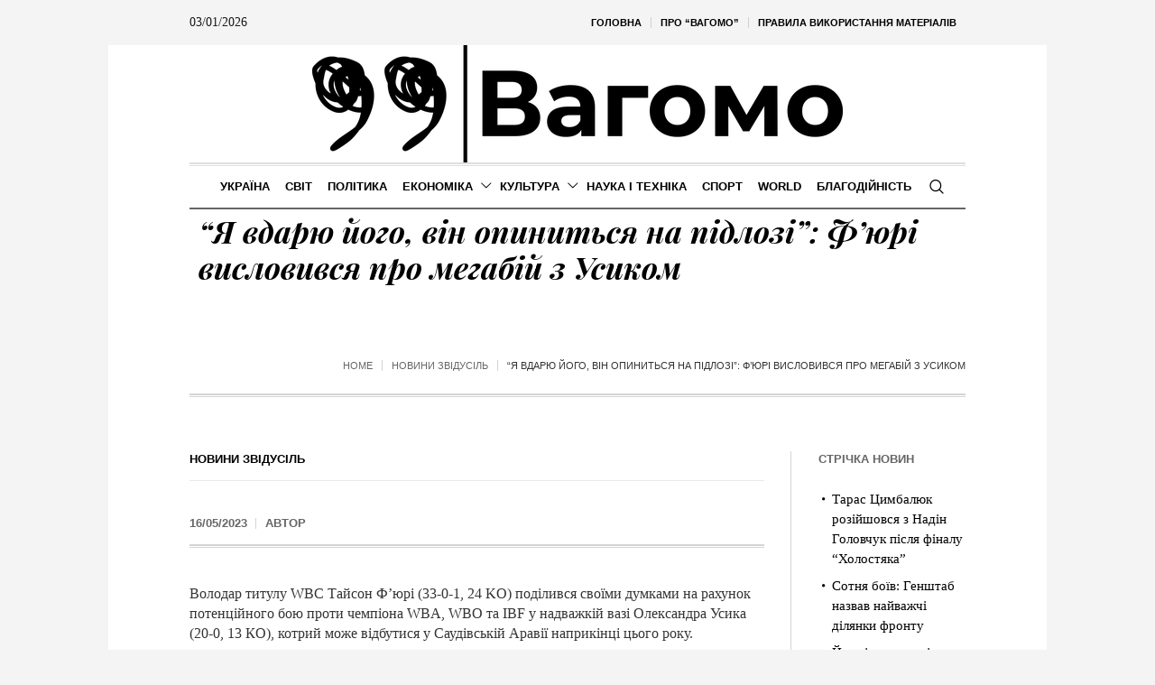

--- FILE ---
content_type: text/html; charset=UTF-8
request_url: https://vagomo.com/ya-vdaryu-jogo-vin-opynytsya-na-pidlozi-fyuri-vyslovyvsya-pro-megabij-z-usykom.html
body_size: 29512
content:
<!DOCTYPE html>
<html lang="uk" prefix="og: https://ogp.me/ns#" class="cmsmasters_html">
<head>
<meta charset="UTF-8" />
<meta name="viewport" content="width=device-width, initial-scale=1, maximum-scale=1" />
<meta name="format-detection" content="telephone=no" />
<link rel="profile" href="//gmpg.org/xfn/11" />
<link rel="pingback" href="https://vagomo.com/xmlrpc.php" />
<style id="jetpack-boost-critical-css">@media screen{a,abbr,body,div,em,figure,form,h1,h2,h3,h5,html,li,p,span,ul{background:0 0;border:0;margin:0;padding:0;vertical-align:baseline;outline:0}html{height:100%;overflow-x:hidden;position:relative;-webkit-text-size-adjust:100%;-ms-text-size-adjust:100%}body{overflow-x:hidden;position:relative;text-rendering:optimizeLegibility;-webkit-font-smoothing:antialiased}*,:after,:before{-webkit-box-sizing:border-box;-moz-box-sizing:border-box;box-sizing:border-box}article,aside,figure,header,nav{display:block}abbr{display:inline-block;text-decoration:none}h1,h2,h3,h5{font-weight:400}#middle ul:after{content:".";display:block;clear:both;height:0;visibility:hidden;overflow:hidden}img{display:inline-block;color:transparent;height:auto;font-size:0;vertical-align:middle;max-width:100%;image-rendering:-moz-crisp-edges;image-rendering:-o-crisp-edges;image-rendering:-webkit-optimize-contrast;image-rendering:optimizeQuality;-ms-interpolation-mode:bicubic}a{background:0 0}img{border:0}figure{background-image:none!important}input{line-height:normal}button,input{color:inherit;font:inherit;margin:0}button{-webkit-appearance:button}input[type=search]{-webkit-appearance:textfield}input[type=search]::-webkit-search-cancel-button{-webkit-appearance:none}button{overflow:visible}button{text-transform:none}}@media screen{@media only screen and (min-width:1440px){#page.cmsmasters_boxed{width:1400px}#page.cmsmasters_boxed #header{width:1400px}.content_wrap,.header_bot_inner,.header_mid_inner,.header_top_inner,.headline_inner{width:1280px}}@media only screen and (max-width:1440px){.content_wrap.r_sidebar .content{padding-right:30px;padding-left:0}.content_wrap.r_sidebar .content:before,.content_wrap.r_sidebar .sidebar:before{top:60px}.sidebar{width:22.5%}.sidebar>aside.widget{padding-left:30px;padding-right:0}.bot_nav>li>a>.nav_item_wrap{padding:1px 8px}}@media only screen and (min-width:1025px){.fixed_header #header{position:fixed}.header_top .top_nav_wrap nav,.header_top_outer{display:block!important}.enable_header_centered #header .header_bot_inner_cont{display:-webkit-flex;display:-moz-flex;display:-ms-flex;display:flex;-webkit-flex-direction:row-reverse;-moz-flex-direction:row-reverse;-ms-flex-direction:row-reverse;flex-direction:row-reverse;-webkit-justify-content:center;-moz-justify-content:center;-ms-justify-content:center;justify-content:center;-webkit-align-items:center;-moz-align-items:center;-ms-align-items:center;align-items:center}}@media only screen and (max-width:1024px){.cmsmasters_header_search_form .cmsmasters_header_search_form_close{top:50px;left:auto;right:50px}.header_bot .header_bot_inner .header_bot_inner_cont{padding-top:8px;border-top-width:2px;border-top-style:solid;-webkit-box-shadow:none;box-shadow:none}.header_bot .resp_bot_nav_wrap+.bot_search_but_wrap{margin:0 9px 0 18px}.header_bot .resp_bot_nav_wrap+.bot_search_but_wrap:before{content:"";width:1px;height:18px;margin:auto!important;position:absolute;left:auto;right:-14px;top:0;bottom:0}.headline_outer{background-attachment:scroll}#page.cmsmasters_boxed{width:100%}#page.cmsmasters_boxed #header{width:100%}#page.fixed_header #header{position:relative}#page.fixed_header #middle,#page.fixed_header.enable_header_bottom #middle,#page.fixed_header.enable_header_top #middle,#page.fixed_header.enable_header_top.enable_header_bottom #middle{padding-top:0}#header{position:relative;overflow:hidden}#header nav{height:auto}#header nav a,#header nav div,#header nav li,#header nav span,#header nav ul{background-image:none!important;display:block;width:auto;height:auto;float:none;margin:0;padding:0;visibility:visible;position:relative;left:auto;right:auto;top:auto;bottom:auto;text-align:left;border-width:0;border-style:solid;clear:both;overflow:hidden;-webkit-border-radius:0;border-radius:0;opacity:1;-webkit-box-shadow:none;box-shadow:none}#header nav a:after,#header nav a:before,#header nav div:after,#header nav div:before,#header nav li:after,#header nav li:before,#header nav ul:after,#header nav ul:before{content:none}#header nav li{border-top-width:1px;border-top-style:solid}#header nav>div>ul>li:first-child{border-top-width:0;border-top-style:solid}.content_wrap,.header_bot_inner,.header_mid_inner,.header_top_inner,.headline_inner{width:100%}.header_top{overflow:hidden;clear:both}.header_top .header_top_but{display:block}.header_top .header_top_outer{height:auto;display:none;overflow:hidden}.header_top .header_top_inner{height:auto;padding:0;overflow:hidden}.header_top .header_top_inner>div{border-top-width:1px;border-top-style:solid}.header_top .header_top_inner>div:last-child{border-bottom-width:1px;border-bottom-style:solid}.header_top .top_nav_wrap{float:none}.header_top .top_nav_wrap nav{display:none}.header_top .responsive_top_nav{display:block}.header_top .header_top_date{padding:18px 0}.header_top .header_top_date:after{content:none}.header_top .date_wrap{display:block;text-align:center}#header .top_line_nav{padding:18px 0}#header .top_line_nav .nav_item_wrap{padding:2px 0;text-align:center}#header .top_line_nav li{border-width:0;border-style:solid}#header .header_mid{overflow:hidden;clear:both}#header .header_mid .header_mid_outer{overflow:hidden}#header .header_mid .header_mid_inner{padding:0 60px}#header .header_bot{overflow:hidden;clear:both}#header .header_bot .header_bot_outer{overflow:hidden}#header .header_bot .header_bot_inner_cont{text-align:center}#header .header_bot .resp_bot_nav_wrap{display:inline-block}#header .header_bot .resp_bot_nav_wrap .resp_bot_nav_outer{text-align:center}#header .header_bot .resp_bot_nav_wrap .resp_bot_nav{font-size:19px;line-height:20px;width:42px;height:42px}#header .header_bot .bot_nav_wrap{display:block;height:auto;float:none;margin:0;visibility:visible;overflow:hidden;clear:both;opacity:1}#header .header_bot .bot_nav_wrap nav{border-top-width:2px;border-top-style:solid;display:none}#header .header_bot .bot_search_but_wrap,#header .header_bot .resp_bot_nav_wrap{float:none;margin:0 0 8px;display:inline-block;vertical-align:middle}#header .header_bot .resp_bot_nav_wrap+.bot_search_but_wrap{margin:0 0 8px 18px}#header .header_bot .resp_bot_nav_wrap+.bot_search_but_wrap:before{left:-14px;right:auto}#header .navigation{padding:20px 0}#header .navigation a{padding:10px 0}#header .navigation li li>a{padding-left:22px;padding-right:0}#header .navigation .nav_item_wrap{display:inline-block;vertical-align:middle}#header .navigation .nav_title{display:inline-block;vertical-align:bottom}#header .navigation .nav_title:before{font-size:14px;margin:0 8px 0 0}.cmsmasters_open_post .cmsmasters_post_content_wrap .share_posts{width:100%;padding:20px 0;float:none;border-width:0;border-style:solid;text-align:left}.cmsmasters_open_post .cmsmasters_post_content_wrap .share_posts+.cmsmasters_post_content_inner{padding:20px 0;border-width:0;border-style:solid}}@media only screen and (max-width:950px){.content_wrap.r_sidebar .content,.content_wrap.r_sidebar .sidebar{width:100%;padding-left:0;padding-right:0}.content_wrap.r_sidebar .content:before,.content_wrap.r_sidebar .sidebar:before{content:none}.content_wrap.r_sidebar .sidebar>aside.widget{padding-left:0;padding-right:0}.content,.sidebar{width:100%;padding-left:0;padding-right:0}}@media only screen and (max-width:768px){.header_mid .header_mid_inner .header_mid_inner_cont{padding:20px 0}.header_mid .header_mid_inner .header_mid_inner_cont .logo_wrap{width:100%;max-width:100%;text-align:center}.header_mid .header_mid_inner .header_mid_inner_cont .logo_wrap img{position:relative;width:100%}#page .cmsmasters_open_post .cmsmasters_post_cont_info,#page .headline_inner_cont{border-top-width:1px;border-top-style:solid;border-bottom-width:1px;border-bottom-style:solid;-webkit-box-shadow:none;box-shadow:none}#page .headline_outer .headline_inner .headline_inner_cont{padding:20px 0}#page .headline_outer .headline_inner .headline_aligner{display:none}#page .headline_outer .headline_inner .headline_text{display:block;text-align:center}#page .headline_outer .headline_inner.align_left .headline_text{text-align:left}#page .cmsmasters_breadcrumbs{float:none;text-align:center}#page .cmsmasters_breadcrumbs .cmsmasters_breadcrumbs_aligner{display:none}#page .cmsmasters_breadcrumbs .cmsmasters_breadcrumbs_inner{padding-bottom:0}#page .headline_inner.align_left .cmsmasters_breadcrumbs{text-align:left}#header .header_mid .header_mid_inner{padding-top:35px}#header .header_mid .header_mid_inner_cont{text-align:center}#header .header_mid .logo_wrap{width:auto;float:none;padding:0 0 35px;margin:0 auto 8px;text-align:center;border-bottom-width:2px;border-bottom-style:solid}.enable_header_bottom #header .header_mid .logo_wrap{margin-bottom:0;border-bottom-width:0;border-bottom-style:solid}#header .header_mid .logo_wrap:after{content:none}#header .header_mid .logo_wrap .logo img{position:static;width:300px;max-width:100%}.cmsmasters_header_search_form .cmsmasters_header_search_form_field{height:70px}.cmsmasters_header_search_form .cmsmasters_header_search_form_field button{font-size:26px;line-height:26px;width:85px}.cmsmasters_header_search_form .cmsmasters_header_search_form_field input:not([type=button]):not([type=checkbox]):not([type=file]):not([type=hidden]):not([type=image]):not([type=radio]):not([type=reset]):not([type=submit]):not([type=color]):not([type=range]){padding-right:80px;font-size:30px;line-height:40px}}@media only screen and (max-width:600px){html.cmsmasters_html{margin-top:0!important}html.cmsmasters_html .cmsmasters_header_search_form{top:0;bottom:0}}@media only screen and (max-width:540px){.cmsmasters_header_search_form .cmsmasters_header_search_form_field{height:50px}.cmsmasters_header_search_form .cmsmasters_header_search_form_field button{font-size:22px;line-height:22px;width:80px}.cmsmasters_header_search_form .cmsmasters_header_search_form_field input:not([type=button]):not([type=checkbox]):not([type=file]):not([type=hidden]):not([type=image]):not([type=radio]):not([type=reset]):not([type=submit]):not([type=color]):not([type=range]){padding-right:75px;font-size:20px;line-height:30px}#header .header_mid .header_mid_inner{padding:40px 20px 0}.content_wrap,.header_bot_inner,.header_mid_inner,.header_top_inner,.headline_outer .headline_inner{padding:0 20px}.cmsmasters_open_post .cmsmasters_post_cont_info{padding:10px 0;text-align:center}.cmsmasters_open_post .cmsmasters_post_cont_info>span{display:inline-block;float:none;padding:0}.cmsmasters_open_post .cmsmasters_post_cont_info>span:before{content:none}.cmsmasters_open_post .cmsmasters_post_cont_info .cmsmasters_post_cont_info_meta{float:none;width:100%;margin:10px 0 0;text-align:center}.cmsmasters_open_post .cmsmasters_post_cont_info .cmsmasters_post_cont_info_meta>span{display:inline-block;float:none}.content,.sidebar{padding-top:30px;padding-bottom:30px}}@media only screen and (max-width:320px){.content_wrap,.header_bot_inner,.header_mid_inner,.header_top_inner,.headline_inner{width:320px}}}@media screen{@media only screen and (-Webkit-min-device-pixel-ratio:1.5),only screen and (-moz-min-device-pixel-ratio:1.5),only screen and (-o-min-device-pixel-ratio:3/2),only screen and (min-device-pixel-ratio:1.5),only screen and (min--moz-device-pixel-ratio:1.5),only screen and (-webkit-min-device-pixel-ratio:1.5),only screen and (min-resolution:144dpi){.header_mid .logo_wrap .logo img{display:none}.header_mid .logo_wrap .logo .logo_retina{display:inline-block}}}@media screen{@font-face{font-family:fontello;font-weight:400;font-style:normal}[class*=" cmsmasters_theme_icon_"]:before,[class^=cmsmasters_theme_icon_]:before{font-family:fontello;font-style:normal;font-weight:400;speak:none;display:inline-block;text-decoration:inherit;width:1em;margin-right:.2em;text-align:center;vertical-align:baseline;font-variant:normal;text-transform:none;line-height:1em;margin-left:.2em;-webkit-font-smoothing:antialiased;-moz-osx-font-smoothing:grayscale}[class*=" cmsmasters_theme_icon_"]:before,[class^=cmsmasters_theme_icon_]:before{margin-left:0;margin-right:0}}@media screen{body{text-align:left}div{text-align:left}p{padding:0 0 20px;margin:0}h1,h2,h3,h5{padding:0;margin:0 0 20px}h5 a{font-family:inherit;font-size:inherit;font-weight:inherit;font-style:inherit;line-height:inherit}ul{list-style-position:inside;margin-bottom:20px}ul{list-style-type:none}ul>li{display:block;position:relative}ul>li:before{content:"";font-family:fontello;font-style:normal;font-weight:400;speak:none;line-height:1em;display:inline-block;text-decoration:inherit;text-align:center;font-variant:normal;text-transform:none;width:1em;height:1em;margin:0 5px 0 0;vertical-align:middle;position:relative;-webkit-border-radius:0;border-radius:0}ul li{padding:10px 0 0}ul li:first-child{padding-top:0}ul ul{margin:0 0 0 20px;padding:10px 0 0}input:not([type=button]):not([type=checkbox]):not([type=file]):not([type=hidden]):not([type=image]):not([type=radio]):not([type=reset]):not([type=submit]):not([type=color]):not([type=range]){padding:8px 15px;max-width:100%;border-width:1px;border-style:solid;-webkit-border-radius:0;border-radius:0}input[type=search]{-webkit-appearance:none;-moz-appearance:none;appearance:none}input:not([type=button]):not([type=checkbox]):not([type=file]):not([type=hidden]):not([type=image]):not([type=radio]):not([type=reset]):not([type=submit]):not([type=color]):not([type=range]){height:42px}button{max-width:100%}nav{display:block;height:100%;position:relative}nav ul{margin:0;padding:0}nav ul:after{content:".";display:block;clear:both;height:0;visibility:hidden;overflow:hidden}nav ul li{margin:0;padding:0}nav ul li:before{display:none}nav>div{height:100%}nav>div:after{content:"";display:inline-block;vertical-align:middle;height:100%}nav>div>ul{list-style:none;display:inline-block;width:100%;height:100%;vertical-align:middle;position:relative;z-index:202;zoom:1}nav>div>ul ul{list-style:none;width:206px;margin:20px 0 0;padding:12px 20px 12px;visibility:hidden;position:absolute;left:0;top:100%;z-index:203;opacity:0;border-width:1px;border-style:solid}.header_bot nav>div>ul ul{width:206px;margin:20px 0 0;padding:12px 20px 12px}nav>div>ul li{display:block;margin:0;padding:0;position:relative;z-index:203}nav>div>ul a{display:block;position:relative;z-index:204}nav>div>ul>li{float:left;border-right-width:1px;border-right-style:solid}nav>div>ul>li:last-child{border-right-width:0;border-right-style:solid}nav>div>ul>li li{border-bottom-width:1px;border-bottom-style:solid}nav>div>ul>li li:last-child{border-bottom-width:0;border-bottom-style:solid}.full-width{min-width:100%}.dn{display:none}#page.cmsmasters_boxed{width:1040px;margin:0 auto}#page.cmsmasters_boxed #header{width:1040px}#main,#middle,#page,.headline,.headline_outer,.middle_inner{width:100%;position:relative}.content_wrap,.header_bot_inner,.header_mid_inner,.header_top_inner,.headline_inner{position:relative;width:980px;padding:0 60px;margin:0 auto}#middle:after,#page:after,.content_wrap:after,.middle_inner:after{content:".";display:block;clear:both;height:0;visibility:hidden;overflow:hidden}#middle{z-index:1}.content{width:77.5%;padding:60px 0;position:relative;float:left}.content_wrap.r_sidebar .content{padding-right:70px;padding-left:0}.content_wrap.r_sidebar .content:before,.content_wrap.r_sidebar .sidebar:before{content:"";display:block;width:1px;height:auto;margin:auto!important;position:absolute;left:auto;right:0;top:0;bottom:0}.content_wrap.r_sidebar .sidebar:before{right:auto;left:-1px}.sidebar{width:22.5%;padding:60px 0 60px 0;position:relative;float:right}.sidebar>aside.widget{padding-left:40px;padding-right:0}.cmsmasters_theme_icon_like:before{content:""}body .cmsmasters_theme_icon_search:before{content:"";font-family:fontello-custom}body .cmsmasters_theme_icon_cancel:before{content:"";font-family:fontello-custom}body .cmsmasters_theme_icon_resp_nav:before{content:"";font-family:fontello-custom}.cmsmasters_theme_icon_slide_top:before{content:""}.cmsmasters_theme_icon_slide_bottom:before{content:""}.preloader{display:block;width:100%;height:0;padding-bottom:78.9%;position:relative;text-align:center}.preloader .full-width{width:100%;height:100%;position:absolute;top:0;left:0}.cmsmasters_img_wrap{display:block;position:relative;text-align:center;overflow:hidden}.cmsmasters_img_rollover_wrap{display:block;position:relative;overflow:hidden}.owl-carousel{width:100%;position:relative;-ms-touch-action:pan-y;display:none}#slide_top{text-align:center;width:50px;height:50px;position:fixed;bottom:50px;right:20px;z-index:99999;border-width:1px;border-style:solid;display:none}#slide_top:before{font-size:14px;line-height:48px}#slide_top>span{display:inline-block;text-indent:-9999px}.cmsmasters_likes a{font-size:12px;line-height:16px;padding:0 0 0 1px}.cmsmasters_likes a span,.cmsmasters_likes a:before{display:inline-block;vertical-align:middle;margin-bottom:2px}.cmsmasters_likes a span{margin:0 0 0 5px}button{display:inline-block;padding:0 18px;position:relative;white-space:nowrap;text-align:center;border-width:1px;border-style:solid;-webkit-border-radius:0px;border-radius:0}.share_posts{padding:50px 0 0;position:relative;overflow:hidden}.share_posts .share_posts_title{position:relative;margin-bottom:15px}#header{width:100%;position:absolute;z-index:9999}.header_top{outline:0}.header_top .header_top_but{width:100%;height:48px;position:relative;display:none}.header_top .header_top_but.closed{border-color:transparent}.header_top .header_top_but>span{font-size:14px;line-height:14px;width:1em;height:1em;margin:auto!important;position:absolute;left:0;right:0;top:0;bottom:0}.header_top .header_top_outer{height:100%;position:relative}.header_top .header_top_inner{height:100%}.header_top .header_top_inner:after{content:".";display:block;clear:both;height:0;visibility:hidden;overflow:hidden}.header_top .top_nav_wrap{display:block;height:100%;float:right}.header_top .responsive_top_nav{font-size:12px;width:30px;height:30px;position:relative;display:none;margin:10px auto}.header_top .responsive_top_nav:before{width:1em;height:1em;margin:auto!important;position:absolute;left:0;right:0;top:0;bottom:0}.header_top .header_top_date{height:100%;padding:0 20px 0 0;overflow:hidden}.header_top .header_top_date:after{content:"";display:inline-block;vertical-align:middle;height:100%}.header_top .date_wrap{display:inline-block;vertical-align:middle;position:relative}.top_line_nav{z-index:205}.top_line_nav:after{content:"";display:inline-block;vertical-align:middle;height:100%}.top_line_nav>li{height:100%;padding:0 1px 0 0;border-width:0;border-style:solid}.top_line_nav>li:before{content:"";display:block;width:1px;height:12px;margin:auto!important;position:absolute;left:auto;right:0;top:0;bottom:0}.top_line_nav>li>a{height:100%;padding:0}.top_line_nav>li>a .nav_item_wrap{padding:0 10px;display:inline-block;vertical-align:middle}.top_line_nav>li>a:after{content:"";display:inline-block;vertical-align:middle;height:100%}.top_line_nav>li:last-child{padding:0}.top_line_nav>li:last-child:before{content:none}.header_mid{display:block;clear:both}.header_mid .header_mid_outer{height:100%;position:relative}.header_mid .header_mid_inner{height:100%;position:relative}.header_mid .header_mid_inner .header_mid_inner_cont{height:100%;position:relative}.header_mid .header_mid_inner .header_mid_inner_cont:after{content:".";display:block;clear:both;height:0;visibility:hidden;overflow:hidden}.header_mid .logo_wrap{height:100%;position:relative;float:left}.enable_header_centered .header_mid .logo_wrap{float:none;margin:0 auto;text-align:center}.header_mid .logo_wrap:after{content:"";display:inline-block;vertical-align:middle;height:100%}.header_mid .logo_wrap .logo{display:inline-block;width:auto;vertical-align:middle}.header_mid .logo_wrap .logo img{max-height:100%;width:auto;height:auto;margin:auto!important;position:absolute;left:0;right:auto;top:0;bottom:0}.enable_header_centered .header_mid .logo_wrap .logo img{left:0;right:0}.header_mid .logo_wrap .logo .logo_retina{display:none}.header_bot{display:block;clear:both}.header_bot .header_bot_outer{height:100%;position:relative}.header_bot .header_bot_inner{height:100%;position:relative}.header_bot .header_bot_inner .header_bot_inner_cont{height:100%;position:relative;padding-top:4px;border-bottom-width:2px;border-bottom-style:solid}.header_bot .header_bot_inner .header_bot_inner_cont:after{content:".";display:block;clear:both;height:0;visibility:hidden;overflow:hidden}.enable_header_centered .header_bot .header_bot_inner .header_bot_inner_cont{text-align:center}.header_bot .resp_bot_nav_wrap{height:100%;position:relative;display:none;overflow:hidden}.header_bot .resp_bot_nav_wrap .resp_bot_nav_outer{height:100%}.header_bot .resp_bot_nav_wrap .resp_bot_nav_outer:after{content:"";display:inline-block;vertical-align:middle;height:100%}.header_bot .resp_bot_nav_wrap .resp_bot_nav{font-size:14px;line-height:14px;display:inline-block;vertical-align:middle;width:28px;height:28px;position:relative}.header_bot .resp_bot_nav_wrap .resp_bot_nav:before{width:1em;height:1em;margin:auto!important;position:absolute;left:0;right:0;top:0;bottom:0}.header_bot .bot_search_but_wrap{height:100%;margin:0 0 0 10px;position:relative;display:none}.enable_header_centered .header_bot .bot_search_but_wrap{display:inline-block}.header_bot .bot_search_but_wrap:after{content:"";display:inline-block;vertical-align:middle;height:100%}.header_bot .bot_search_but_wrap .bot_search_but{font-size:16px;line-height:16px;width:20px;height:20px;margin:0;display:inline-block;position:relative;vertical-align:middle}.header_bot .bot_search_but_wrap .bot_search_but:before{width:1em;height:1em;margin:auto!important;position:absolute;left:0;right:0;top:0;bottom:0}.header_bot .bot_nav_wrap{height:100%;position:relative;float:left}.enable_header_centered .header_bot .bot_nav_wrap{display:inline-block;float:none}.bot_nav{position:relative}.bot_nav>li{height:100%;padding:0 1px 0 0;border-width:0;border-style:solid}.bot_nav>li:after{content:"";width:1px;height:18px;margin:auto!important;position:absolute;left:auto;right:0;top:0;bottom:0}.bot_nav>li>a{height:100%;padding:0;position:relative}.bot_nav>li>a>.nav_item_wrap{padding:1px 15px;display:inline-block;vertical-align:middle;position:relative}.bot_nav>li>a>.nav_item_wrap .nav_title:before{font-size:16px;margin:0 8px 0 0}.bot_nav>li>a:after{content:"";display:inline-block;vertical-align:middle;height:100%}.bot_nav>li:last-child{padding:0}.bot_nav>li:last-child:after{content:none}.bot_nav>li li>a{padding:9px 0;margin:0}.bot_nav>li li>a .nav_title:before{font-size:15px}.cmsmasters_header_search_form{width:100%;height:100%;visibility:hidden;position:fixed;z-index:99999;opacity:0}.cmsmasters_header_search_form .cmsmasters_header_search_form_close{font-size:22px;line-height:22px;display:block;width:22px;height:22px;margin:auto!important;position:absolute;left:auto;right:150px;top:150px;bottom:auto;opacity:1}.cmsmasters_header_search_form .cmsmasters_header_search_form_close:before{width:1em;height:1em;margin:auto!important;position:absolute;left:0;right:0;top:0;bottom:0}.cmsmasters_header_search_form .cmsmasters_header_search_form_field{max-width:90%;width:800px;height:100px;margin:auto!important;position:absolute;left:0;right:0;top:0;bottom:0}.cmsmasters_header_search_form input:not([type=button]):not([type=checkbox]):not([type=file]):not([type=hidden]):not([type=image]):not([type=radio]):not([type=reset]):not([type=submit]):not([type=color]):not([type=range]){background-color:transparent;padding:0 10px;width:100%;height:100%;font-size:46px;line-height:56px;border-width:0;border-style:solid;text-align:center}.cmsmasters_header_search_form button{background-color:transparent;font-size:32px;line-height:32px;padding:0;border-width:0;border-style:solid;width:80px;height:100%;margin:auto!important;position:absolute;left:auto;right:0;top:0;bottom:0;display:none}.cmsmasters_header_search_form button:before{width:1em;height:1em;margin:auto!important;position:absolute;left:0;right:0;top:0;bottom:0}body .headline{background-color:transparent}.cmsmasters_breadcrumbs{position:relative;overflow:hidden}.cmsmasters_breadcrumbs .cmsmasters_breadcrumbs_aligner{display:inline-block;vertical-align:bottom}.cmsmasters_breadcrumbs .cmsmasters_breadcrumbs_inner{display:inline-block;padding-top:10px;padding-bottom:22px;vertical-align:bottom;overflow:hidden}.cmsmasters_breadcrumbs .cmsmasters_breadcrumbs_inner>*{position:relative;display:inline-block;vertical-align:middle}.headline_outer{background-position:top center;position:relative;z-index:1}.headline_outer.cmsmasters_headline_disabled{outline:0}.headline_outer .headline_color{width:100%;height:100%;position:absolute;left:0;top:0}.headline_outer .headline_inner{padding:0 60px;position:relative;z-index:1;overflow:hidden}.headline_outer .headline_inner .headline_inner_cont{position:relative;padding-bottom:4px;overflow:hidden}.headline_outer .headline_inner .headline_aligner{display:inline-block;vertical-align:bottom}.headline_outer .headline_inner .headline_text{display:inline-block;vertical-align:bottom;position:relative;padding:0 5px 18px}.headline_outer .headline_inner .headline_text:before{line-height:1em;width:1em;height:1em;margin:auto!important;position:absolute;left:0;right:0;top:0;bottom:18px}.headline_outer .headline_inner .headline_text .entry-title{word-wrap:break-word;margin:0;padding:0 5px}.headline_outer .headline_inner.align_left{text-align:left}.headline_outer .headline_inner.align_left .headline_inner_cont{text-align:left}.headline_outer .headline_inner.align_left .headline_text{padding-right:20px;padding-left:5px;text-align:left}.headline_outer .headline_inner.align_left .headline_text:before{right:auto}.headline_outer .headline_inner.align_left .cmsmasters_breadcrumbs{float:right}.content_wrap{display:block;min-width:inherit}.blog{position:relative}.blog:after{content:".";display:block;clear:both;height:0;visibility:hidden;overflow:hidden}.blog .post{width:100%;max-width:100%}.cmsmasters_open_post{overflow:hidden}.cmsmasters_open_post>div:first-child{margin-top:0}.cmsmasters_open_post .cmsmasters_post_cont_info_top{padding:0 0 14px;margin:0 0 20px;border-bottom-width:1px;border-bottom-style:solid}.cmsmasters_open_post .cmsmasters_img_wrap{overflow:hidden}.cmsmasters_open_post .cmsmasters_post_header{padding:0;margin:0 0 30px}.cmsmasters_open_post .cmsmasters_post_header .cmsmasters_post_title{word-break:break-word;margin:0}.cmsmasters_open_post .cmsmasters_post_cont_info{margin:0 0 40px;padding:18px 0;border-top-width:1px;border-top-style:solid;overflow:hidden;display:block;clear:both}.cmsmasters_open_post .cmsmasters_post_cont_info .cmsmasters_post_cont_info_meta>span,.cmsmasters_open_post .cmsmasters_post_cont_info>span{position:relative;padding:0 20px 0 0;float:left}.cmsmasters_open_post .cmsmasters_post_cont_info .cmsmasters_post_cont_info_meta>span:before,.cmsmasters_open_post .cmsmasters_post_cont_info>span:before{content:"";width:1px;height:12px;margin:auto!important;position:absolute;left:auto;right:10px;top:0;bottom:0}.cmsmasters_open_post .cmsmasters_post_cont_info .cmsmasters_post_cont_info_meta>span:last-of-type,.cmsmasters_open_post .cmsmasters_post_cont_info>span:last-of-type{padding:0}.cmsmasters_open_post .cmsmasters_post_cont_info .cmsmasters_post_cont_info_meta>span:last-of-type:before,.cmsmasters_open_post .cmsmasters_post_cont_info>span:last-of-type:before{content:none}.cmsmasters_open_post .cmsmasters_post_cont_info .cmsmasters_post_cont_info_meta{float:right}.cmsmasters_open_post .cmsmasters_post_cont_info_top+.cmsmasters_post_cont_info{border-top-width:0;border-top-style:solid}.cmsmasters_open_post .cmsmasters_post_date{display:inline-block}.cmsmasters_open_post .cmsmasters_post_content_wrap{position:relative;margin:26px 0 0;overflow:hidden;display:block;clear:both}.cmsmasters_open_post .cmsmasters_post_content_inner{position:relative;overflow:hidden}.cmsmasters_open_post .share_posts{width:200px;max-width:100%;height:100%;padding:30px 20px 30px 0;margin:0-1px 0 0;float:left;border-left-width:0;border-left-style:solid;border-right-width:1px;border-right-style:solid}.cmsmasters_open_post .share_posts+.cmsmasters_post_content_inner{padding:30px 0 30px 40px;border-left-width:1px;border-left-style:solid;border-right-width:0;border-right-style:solid}.cmsmasters_open_post .cmsmasters_post_content{overflow:hidden}.cmsmasters_open_post .cmsmasters_post_content>:last-child{margin-bottom:0;padding-bottom:0}.cmsmasters_slider_project{position:relative}.cmsmasters_slider_project .cmsmasters_slider_project_outer{position:relative;overflow:hidden}.cmsmasters_slider_project .cmsmasters_slider_project_inner{position:relative;overflow:hidden}.cmsmasters_slider_project .cmsmasters_slider_project_header{padding:0;margin:15px 0 0}.cmsmasters_slider_project .cmsmasters_slider_project_header .cmsmasters_slider_project_title{margin:0}.cmsmasters_slider_project .cmsmasters_slider_project_header .cmsmasters_slider_project_title>a{border-bottom-width:1px;border-bottom-style:solid}.widget{position:relative;padding:0 0 40px}.widget .widgettitle{margin-bottom:20px}.widget_recent_entries ul{margin:0;padding:0}.widget_recent_entries ul li{margin:0;padding:4px 0 4px 15px}.widget_recent_entries ul li:before{content:none}.widget_recent_entries ul li a:before{content:"";font-family:fontello;font-style:normal;font-weight:400;speak:none;display:inline-block;text-decoration:inherit;width:1em;padding:0;margin:0 5px 0 0;text-align:center;font-variant:normal;text-transform:none;line-height:1em;position:absolute;left:0;right:auto;top:7px;bottom:0;width:12px;height:12px}.widget_custom_latest_projects_entries .widget_custom_projects_entries_slides{padding:40px 0 0}.widget_custom_latest_projects_entries .widgettitle+.widget_custom_projects_entries_slides{padding:0}.widget_custom_latest_projects_entries .cmsmasters_slider_project{padding:0 1px 2px}.widget_custom_latest_projects_entries .cmsmasters_slider_project .cmsmasters_slider_project_title>a{border-bottom-width:0;border-bottom-style:solid}.widget_custom_latest_projects_entries .cmsmasters_slider_project_outer img{image-rendering:inherit}}@media screen{.header_top_date,.widget_custom_latest_projects_entries .cmsmasters_slider_project_title>a,.widget_recent_entries ul li,.widget_recent_entries ul li a,body{font-family:Georgia,Times,"Century Schoolbook L",serif;font-size:16px;line-height:22px;font-weight:400;font-style:normal}.cmsmasters_open_post .cmsmasters_post_content{font-size:16px;line-height:22px}.widget_custom_latest_projects_entries .cmsmasters_slider_project_title>a{font-size:15px}.widget_recent_entries ul li,.widget_recent_entries ul li a{font-size:15px;line-height:22px}.header_top_date{font-size:14px}.widget_custom_latest_projects_entries .cmsmasters_slider_project_title>a{text-transform:none}a{font-family:"Playfair Display",Georgia,Times,"Century Schoolbook L",serif;font-size:16px;line-height:22px;font-weight:400;font-style:italic;text-transform:none;text-decoration:none}.navigation>li>a,.top_line_nav>li>a{font-family:Arial,Helvetica,"Nimbus Sans L",sans-serif;font-size:13px;line-height:28px;font-weight:700;font-style:normal;text-transform:uppercase}.top_line_nav>li>a{font-size:11px;line-height:26px}.navigation ul li a{font-family:Arial,Helvetica,"Nimbus Sans L",sans-serif;font-size:13px;line-height:20px;font-weight:400;font-style:normal;text-transform:none}@media only screen and (max-width:1024px){.navigation>li>a{font-family:Arial,Helvetica,"Nimbus Sans L",sans-serif;font-size:13px;line-height:20px;font-weight:400;font-style:normal;text-transform:none}}.cmsmasters_open_post .cmsmasters_post_header .cmsmasters_post_title,h1{font-family:"Playfair Display",Arial,Helvetica,"Nimbus Sans L",sans-serif;font-size:34px;line-height:40px;font-weight:700;font-style:italic;text-transform:none;text-decoration:none}.cmsmasters_header_search_form input:not([type=button]):not([type=checkbox]):not([type=file]):not([type=hidden]):not([type=image]):not([type=radio]):not([type=reset]):not([type=submit]):not([type=color]):not([type=range]){font-family:"Playfair Display",Arial,Helvetica,"Nimbus Sans L",sans-serif;font-weight:700;font-style:italic;text-transform:none;text-decoration:none}h2{font-family:"Playfair Display",Arial,Helvetica,"Nimbus Sans L",sans-serif;font-size:26px;line-height:30px;font-weight:700;font-style:normal;text-transform:none;text-decoration:none}h3{font-family:Oswald,Arial,Helvetica,"Nimbus Sans L",sans-serif;font-size:21px;line-height:26px;font-weight:500;font-style:normal;text-transform:none;text-decoration:none}.cmsmasters_open_post .cmsmasters_post_cont_info,.cmsmasters_open_post .cmsmasters_post_cont_info a,.cmsmasters_open_post .cmsmasters_post_cont_info_top,.cmsmasters_open_post .cmsmasters_post_cont_info_top a,.widget .widgettitle,h5,h5 a{font-family:Arial,Helvetica,"Nimbus Sans L",sans-serif;font-size:13px;line-height:18px;font-weight:700;font-style:normal;text-transform:uppercase;text-decoration:none}.cmsmasters_breadcrumbs,.cmsmasters_breadcrumbs a{font-family:Arial,Helvetica,"Nimbus Sans L",sans-serif;font-size:11px;line-height:18px;font-weight:400;font-style:normal;text-transform:uppercase;text-decoration:none}button{font-family:Arial,Helvetica,"Nimbus Sans L",sans-serif;font-size:11px;line-height:40px;font-weight:700;font-style:normal;text-transform:uppercase}input:not([type=button]):not([type=checkbox]):not([type=file]):not([type=hidden]):not([type=image]):not([type=radio]):not([type=reset]):not([type=submit]):not([type=color]):not([type=range]){font-family:"Playfair Display",Arial,Helvetica,"Nimbus Sans L",sans-serif;font-size:14px;line-height:24px;font-weight:400;font-style:italic}.cmsmasters_breadcrumbs .cmsmasters_breadcrumbs_inner,.share_posts .share_posts_title,body,input:not([type=button]):not([type=checkbox]):not([type=file]):not([type=hidden]):not([type=image]):not([type=radio]):not([type=reset]):not([type=submit]):not([type=color]):not([type=range]){color:rgba(0,0,0,.8)}input::-webkit-input-placeholder{color:rgba(0,0,0,.8)}input:-moz-placeholder{color:rgba(0,0,0,.8)}a{color:#000}button{background-color:#000}.cmsmasters_header_search_form{background-color:rgba(0,0,0,.9)}button{border-color:#000}#page .cmsmasters_likes a,.cmsmasters_breadcrumbs,.cmsmasters_breadcrumbs a,.cmsmasters_header_search_form button,.cmsmasters_open_post .cmsmasters_post_cont_info,.cmsmasters_open_post .cmsmasters_post_cont_info a,.widget .widgettitle{color:rgba(0,0,0,.6)}#slide_top,.headline_outer,.widget_custom_latest_projects_entries .cmsmasters_slider_project_title>a,.widget_recent_entries ul li a,h1,h2,h3,h5,h5 a{color:#000}.cmsmasters_slider_project .cmsmasters_slider_project_title a{border-color:transparent}.cmsmasters_header_search_form .cmsmasters_header_search_form_close,.cmsmasters_header_search_form input:not([type=button]):not([type=checkbox]):not([type=file]):not([type=hidden]):not([type=image]):not([type=radio]):not([type=reset]):not([type=submit]):not([type=color]):not([type=range]),button{color:#fff}#middle,#slide_top,.headline_outer,.middle_inner,body,input:not([type=button]):not([type=checkbox]):not([type=file]):not([type=hidden]):not([type=image]):not([type=radio]):not([type=reset]):not([type=submit]):not([type=color]):not([type=range]){background-color:#fff}.cmsmasters_header_search_form input:not([type=button]):not([type=checkbox]):not([type=file]):not([type=hidden]):not([type=image]):not([type=radio]):not([type=reset]):not([type=submit]):not([type=color]):not([type=range])::-webkit-input-placeholder{color:#fff}.cmsmasters_header_search_form input:not([type=button]):not([type=checkbox]):not([type=file]):not([type=hidden]):not([type=image]):not([type=radio]):not([type=reset]):not([type=submit]):not([type=color]):not([type=range]):-moz-placeholder{color:#fff}#page .cmsmasters_likes a:before{color:#d4d4d4}.cmsmasters_open_post .cmsmasters_post_cont_info span:before,.cmsmasters_post_cont_info>:before,.content_wrap .content:before,.content_wrap .sidebar:before{background-color:#d4d4d4}#slide_top,.cmsmasters_open_post .cmsmasters_post_cont_info,.headline_inner_cont,.headline_outer,input:not([type=button]):not([type=checkbox]):not([type=file]):not([type=hidden]):not([type=image]):not([type=radio]):not([type=reset]):not([type=submit]):not([type=color]):not([type=range]){border-color:#d4d4d4}.cmsmasters_open_post .cmsmasters_post_cont_info,.cmsmasters_open_post .cmsmasters_post_cont_info_top,.cmsmasters_open_post .cmsmasters_post_content_inner,.cmsmasters_open_post .share_posts{border-color:rgba(212,212,212,.5)}.cmsmasters_open_post .cmsmasters_post_cont_info,.headline_inner_cont{-webkit-box-shadow:inset 0 -1px 0 0 #d4d4d4,inset 0 -2px 0 0 #fff,inset 0 -4px 0 0 #d4d4d4;box-shadow:inset 0 -1px 0 0 #d4d4d4,inset 0 -2px 0 0 #fff,inset 0 -4px 0 0 #d4d4d4}.header_mid{color:rgba(0,0,0,.9)}.header_mid a{color:#000}@media only screen and (max-width:768px){#header .header_mid .logo_wrap{border-color:#000}}.header_mid{background-color:#fff}@media only screen and (max-width:1024px){.header_mid{background-color:#fff}}.header_bot{color:rgba(0,0,0,.9)}.header_bot .resp_bot_nav_wrap .resp_bot_nav,.header_bot a{color:#000}.header_bot .bot_nav_wrap nav,.header_bot .header_bot_inner .header_bot_inner_cont{border-color:rgba(0,0,0,.6)}.header_bot{background-color:#fff}@media only screen and (max-width:1024px){.header_bot{background-color:#fff}}.resp_bot_nav_wrap+.bot_search_but_wrap:before{background-color:#dfdfdf}.header_bot_inner_cont{box-shadow:inset 0 2px 0 0 #dfdfdf,inset 0 3px 0 0 #fff,inset 0 4px 0 0 #dfdfdf}@media only screen and (min-width:1025px){ul.navigation>li>a{color:#000}}@media only screen and (min-width:1025px){ul.navigation>li>a>.nav_item_wrap{background-color:rgba(255,255,255,0)}}@media only screen and (min-width:1025px){.bot_nav>li:after{background-color:rgba(255,255,255,0)}ul.navigation>li{border-color:rgba(255,255,255,0)}}@media only screen and (max-width:1024px){ul.navigation{background-color:#fff}}@media only screen and (min-width:1025px){ul.navigation ul{background-color:#fff}}@media only screen and (min-width:1025px){ul.navigation ul{border-color:#dfdfdf}}.navigation li a{color:rgba(0,0,0,.6)}.navigation li{border-color:#e9e9e9}.header_top{color:rgba(0,0,0,.9)}.header_top .responsive_top_nav,.header_top a{color:#000}.header_top .header_top_but{color:rgba(0,0,0,.6)}.header_top{background-color:#f4f4f4}.header_top .header_top_but{border-color:rgba(255,255,255,0)}@media only screen and (min-width:1025px){ul.top_line_nav>li>a{color:#000}}@media only screen and (min-width:1025px){ul.top_line_nav>li>a>.nav_item_wrap{background-color:rgba(255,255,255,0)}}@media only screen and (min-width:1025px){ul.top_line_nav>li:before{background-color:#d1d1d1}}@media only screen and (max-width:1024px){ul.top_line_nav{background-color:#fff}}@media only screen and (max-width:1024px){.header_top .header_top_date{background-color:#fff}}.top_line_nav li a{color:rgba(0,0,0,.7)}@media only screen and (max-width:1024px){#header .top_line_nav li a{color:#000}}.top_line_nav li{border-color:#e9e9e9}@media only screen and (max-width:1024px){.header_top .header_top_inner>div{border-color:#e9e9e9}}}@media screen{a{outline:0;text-decoration:none}}@media all{ul{box-sizing:border-box}.entry-content{counter-reset:footnotes}:where(figure){margin:0 0 1em}}@media all{#jp-relatedposts{clear:both;display:none;margin:1em 0;padding-top:1em;position:relative}.jp-relatedposts:after{clear:both;content:"";display:block}#jp-relatedposts h3.jp-relatedposts-headline{display:inline-block;float:left;font-family:inherit;font-size:9pt;font-weight:700;margin:0 0 1em}#jp-relatedposts h3.jp-relatedposts-headline em:before{border-top:1px solid #0003;content:"";display:block;margin-bottom:1em;min-width:30px;width:100%}#jp-relatedposts h3.jp-relatedposts-headline em{font-style:normal;font-weight:700}}</style>
<!-- Оптимізація пошукових систем (SEO) з Rank Math - https://rankmath.com/ -->
<title>&quot;Я вдарю його, він опиниться на підлозі&quot;: Ф&#039;юрі висловився про мегабій з Усиком - Вагомо</title>
<meta name="description" content="&quot;Я вдарю його, він опиниться на підлозі&quot;: Ф&#039;юрі висловився про мегабій з Усиком - Володар титулу WBC Тайсон Ф&#039;юрі (33-0-1, 24 KO) поділився своїми думками на"/>
<meta name="robots" content="follow, index, max-snippet:-1, max-video-preview:-1, max-image-preview:large"/>
<link rel="canonical" href="https://vagomo.com/ya-vdaryu-jogo-vin-opynytsya-na-pidlozi-fyuri-vyslovyvsya-pro-megabij-z-usykom.html" />
<meta property="og:locale" content="uk_UA" />
<meta property="og:type" content="article" />
<meta property="og:title" content="&quot;Я вдарю його, він опиниться на підлозі&quot;: Ф&#039;юрі висловився про мегабій з Усиком - Вагомо" />
<meta property="og:description" content="&quot;Я вдарю його, він опиниться на підлозі&quot;: Ф&#039;юрі висловився про мегабій з Усиком - Володар титулу WBC Тайсон Ф&#039;юрі (33-0-1, 24 KO) поділився своїми думками на" />
<meta property="og:url" content="https://vagomo.com/ya-vdaryu-jogo-vin-opynytsya-na-pidlozi-fyuri-vyslovyvsya-pro-megabij-z-usykom.html" />
<meta property="og:site_name" content="Вагомо" />
<meta property="article:publisher" content="https://www.facebook.com/vagomo.news/" />
<meta property="article:section" content="Новини звідусіль" />
<meta property="og:image" content="https://vagomo.com/wp-content/uploads/2025/08/original-1024x1024.png" />
<meta property="og:image:secure_url" content="https://vagomo.com/wp-content/uploads/2025/08/original-1024x1024.png" />
<meta property="og:image:width" content="1024" />
<meta property="og:image:height" content="1024" />
<meta property="og:image:alt" content="&#8220;Я вдарю його, він опиниться на підлозі&#8221;: Ф&#8217;юрі висловився про мегабій з Усиком" />
<meta property="og:image:type" content="image/png" />
<meta property="article:published_time" content="2023-05-16T22:06:29+03:00" />
<meta name="twitter:card" content="summary_large_image" />
<meta name="twitter:title" content="&quot;Я вдарю його, він опиниться на підлозі&quot;: Ф&#039;юрі висловився про мегабій з Усиком - Вагомо" />
<meta name="twitter:description" content="&quot;Я вдарю його, він опиниться на підлозі&quot;: Ф&#039;юрі висловився про мегабій з Усиком - Володар титулу WBC Тайсон Ф&#039;юрі (33-0-1, 24 KO) поділився своїми думками на" />
<meta name="twitter:image" content="https://vagomo.com/wp-content/uploads/2025/08/original-1024x1024.png" />
<meta name="twitter:label1" content="Час для читання" />
<meta name="twitter:data1" content="Менше хвилини" />
<script type="application/ld+json" class="rank-math-schema">{"@context":"https://schema.org","@graph":[{"@type":"Organization","@id":"https://vagomo.com/#organization","name":"\u0412\u0430\u0433\u043e\u043c\u043e","url":"https://vagomo.com","sameAs":["https://www.facebook.com/vagomo.news/"],"logo":{"@type":"ImageObject","@id":"https://vagomo.com/#logo","url":"https://vagomo.com/wp-content/uploads/2025/08/original-on-transparent-scaled.png","contentUrl":"https://vagomo.com/wp-content/uploads/2025/08/original-on-transparent-scaled.png","caption":"\u0412\u0430\u0433\u043e\u043c\u043e","inLanguage":"uk","width":"2560","height":"567"},"legalName":"admin"},{"@type":"WebSite","@id":"https://vagomo.com/#website","url":"https://vagomo.com","name":"\u0412\u0430\u0433\u043e\u043c\u043e","publisher":{"@id":"https://vagomo.com/#organization"},"inLanguage":"uk"},{"@type":"ImageObject","@id":"https://vagomo.com/wp-content/uploads/2025/08/original-scaled.png","url":"https://vagomo.com/wp-content/uploads/2025/08/original-scaled.png","width":"2560","height":"2560","inLanguage":"uk"},{"@type":"BreadcrumbList","@id":"https://vagomo.com/ya-vdaryu-jogo-vin-opynytsya-na-pidlozi-fyuri-vyslovyvsya-pro-megabij-z-usykom.html#breadcrumb","itemListElement":[{"@type":"ListItem","position":"1","item":{"@id":"https://vagomo.com","name":"\u0413\u043e\u043b\u043e\u0432\u043d\u0430 \u0421\u0442\u043e\u0440\u0456\u043d\u043a\u0430"}},{"@type":"ListItem","position":"2","item":{"@id":"https://vagomo.com/ya-vdaryu-jogo-vin-opynytsya-na-pidlozi-fyuri-vyslovyvsya-pro-megabij-z-usykom.html","name":"&#8220;\u042f \u0432\u0434\u0430\u0440\u044e \u0439\u043e\u0433\u043e, \u0432\u0456\u043d \u043e\u043f\u0438\u043d\u0438\u0442\u044c\u0441\u044f \u043d\u0430 \u043f\u0456\u0434\u043b\u043e\u0437\u0456&#8221;: \u0424&#8217;\u044e\u0440\u0456 \u0432\u0438\u0441\u043b\u043e\u0432\u0438\u0432\u0441\u044f \u043f\u0440\u043e \u043c\u0435\u0433\u0430\u0431\u0456\u0439 \u0437 \u0423\u0441\u0438\u043a\u043e\u043c"}}]},{"@type":"WebPage","@id":"https://vagomo.com/ya-vdaryu-jogo-vin-opynytsya-na-pidlozi-fyuri-vyslovyvsya-pro-megabij-z-usykom.html#webpage","url":"https://vagomo.com/ya-vdaryu-jogo-vin-opynytsya-na-pidlozi-fyuri-vyslovyvsya-pro-megabij-z-usykom.html","name":"&quot;\u042f \u0432\u0434\u0430\u0440\u044e \u0439\u043e\u0433\u043e, \u0432\u0456\u043d \u043e\u043f\u0438\u043d\u0438\u0442\u044c\u0441\u044f \u043d\u0430 \u043f\u0456\u0434\u043b\u043e\u0437\u0456&quot;: \u0424&#039;\u044e\u0440\u0456 \u0432\u0438\u0441\u043b\u043e\u0432\u0438\u0432\u0441\u044f \u043f\u0440\u043e \u043c\u0435\u0433\u0430\u0431\u0456\u0439 \u0437 \u0423\u0441\u0438\u043a\u043e\u043c - \u0412\u0430\u0433\u043e\u043c\u043e","datePublished":"2023-05-16T22:06:29+03:00","dateModified":"2023-05-16T22:06:29+03:00","isPartOf":{"@id":"https://vagomo.com/#website"},"primaryImageOfPage":{"@id":"https://vagomo.com/wp-content/uploads/2025/08/original-scaled.png"},"inLanguage":"uk","breadcrumb":{"@id":"https://vagomo.com/ya-vdaryu-jogo-vin-opynytsya-na-pidlozi-fyuri-vyslovyvsya-pro-megabij-z-usykom.html#breadcrumb"}},{"@type":"Person","@id":"https://vagomo.com/ya-vdaryu-jogo-vin-opynytsya-na-pidlozi-fyuri-vyslovyvsya-pro-megabij-z-usykom.html#author","image":{"@type":"ImageObject","@id":"https://secure.gravatar.com/avatar/?s=96&amp;d=mm&amp;r=g","url":"https://secure.gravatar.com/avatar/?s=96&amp;d=mm&amp;r=g","inLanguage":"uk"},"worksFor":{"@id":"https://vagomo.com/#organization"}},{"@type":"BlogPosting","headline":"&quot;\u042f \u0432\u0434\u0430\u0440\u044e \u0439\u043e\u0433\u043e, \u0432\u0456\u043d \u043e\u043f\u0438\u043d\u0438\u0442\u044c\u0441\u044f \u043d\u0430 \u043f\u0456\u0434\u043b\u043e\u0437\u0456&quot;: \u0424&#039;\u044e\u0440\u0456 \u0432\u0438\u0441\u043b\u043e\u0432\u0438\u0432\u0441\u044f \u043f\u0440\u043e \u043c\u0435\u0433\u0430\u0431\u0456\u0439 \u0437 \u0423\u0441\u0438\u043a\u043e\u043c - \u0412\u0430\u0433\u043e\u043c\u043e","datePublished":"2023-05-16T22:06:29+03:00","dateModified":"2023-05-16T22:06:29+03:00","author":{"@id":"https://vagomo.com/ya-vdaryu-jogo-vin-opynytsya-na-pidlozi-fyuri-vyslovyvsya-pro-megabij-z-usykom.html#author"},"publisher":{"@id":"https://vagomo.com/#organization"},"description":"&quot;\u042f \u0432\u0434\u0430\u0440\u044e \u0439\u043e\u0433\u043e, \u0432\u0456\u043d \u043e\u043f\u0438\u043d\u0438\u0442\u044c\u0441\u044f \u043d\u0430 \u043f\u0456\u0434\u043b\u043e\u0437\u0456&quot;: \u0424&#039;\u044e\u0440\u0456 \u0432\u0438\u0441\u043b\u043e\u0432\u0438\u0432\u0441\u044f \u043f\u0440\u043e \u043c\u0435\u0433\u0430\u0431\u0456\u0439 \u0437 \u0423\u0441\u0438\u043a\u043e\u043c - \u0412\u043e\u043b\u043e\u0434\u0430\u0440 \u0442\u0438\u0442\u0443\u043b\u0443 WBC \u0422\u0430\u0439\u0441\u043e\u043d \u0424&#039;\u044e\u0440\u0456 (33-0-1, 24 KO) \u043f\u043e\u0434\u0456\u043b\u0438\u0432\u0441\u044f \u0441\u0432\u043e\u0457\u043c\u0438 \u0434\u0443\u043c\u043a\u0430\u043c\u0438 \u043d\u0430","name":"&quot;\u042f \u0432\u0434\u0430\u0440\u044e \u0439\u043e\u0433\u043e, \u0432\u0456\u043d \u043e\u043f\u0438\u043d\u0438\u0442\u044c\u0441\u044f \u043d\u0430 \u043f\u0456\u0434\u043b\u043e\u0437\u0456&quot;: \u0424&#039;\u044e\u0440\u0456 \u0432\u0438\u0441\u043b\u043e\u0432\u0438\u0432\u0441\u044f \u043f\u0440\u043e \u043c\u0435\u0433\u0430\u0431\u0456\u0439 \u0437 \u0423\u0441\u0438\u043a\u043e\u043c - \u0412\u0430\u0433\u043e\u043c\u043e","@id":"https://vagomo.com/ya-vdaryu-jogo-vin-opynytsya-na-pidlozi-fyuri-vyslovyvsya-pro-megabij-z-usykom.html#richSnippet","isPartOf":{"@id":"https://vagomo.com/ya-vdaryu-jogo-vin-opynytsya-na-pidlozi-fyuri-vyslovyvsya-pro-megabij-z-usykom.html#webpage"},"image":{"@id":"https://vagomo.com/wp-content/uploads/2025/08/original-scaled.png"},"inLanguage":"uk","mainEntityOfPage":{"@id":"https://vagomo.com/ya-vdaryu-jogo-vin-opynytsya-na-pidlozi-fyuri-vyslovyvsya-pro-megabij-z-usykom.html#webpage"}}]}</script>
<!-- /Плагін Rank Math WordPress SEO -->

<script type='application/javascript'  id='pys-version-script'>console.log('PixelYourSite Free version 11.1.3');</script>
<link rel='dns-prefetch' href='//www.googletagmanager.com' />
<link rel='dns-prefetch' href='//stats.wp.com' />
<link rel='dns-prefetch' href='//fonts.googleapis.com' />
<link rel='preconnect' href='//c0.wp.com' />
<link rel="alternate" type="application/rss+xml" title="Вагомо &raquo; стрічка" href="https://vagomo.com/feed" />
<link rel="alternate" title="oEmbed (JSON)" type="application/json+oembed" href="https://vagomo.com/wp-json/oembed/1.0/embed?url=https%3A%2F%2Fvagomo.com%2Fya-vdaryu-jogo-vin-opynytsya-na-pidlozi-fyuri-vyslovyvsya-pro-megabij-z-usykom.html" />
<link rel="alternate" title="oEmbed (XML)" type="text/xml+oembed" href="https://vagomo.com/wp-json/oembed/1.0/embed?url=https%3A%2F%2Fvagomo.com%2Fya-vdaryu-jogo-vin-opynytsya-na-pidlozi-fyuri-vyslovyvsya-pro-megabij-z-usykom.html&#038;format=xml" />
		<!-- This site uses the Google Analytics by MonsterInsights plugin v9.11.0 - Using Analytics tracking - https://www.monsterinsights.com/ -->
							<script src="//www.googletagmanager.com/gtag/js?id=G-GHY5YK6LEF"  data-cfasync="false" data-wpfc-render="false" type="text/javascript" async></script>
			<script data-cfasync="false" data-wpfc-render="false" type="text/javascript">
				var mi_version = '9.11.0';
				var mi_track_user = true;
				var mi_no_track_reason = '';
								var MonsterInsightsDefaultLocations = {"page_location":"https:\/\/vagomo.com\/ya-vdaryu-jogo-vin-opynytsya-na-pidlozi-fyuri-vyslovyvsya-pro-megabij-z-usykom.html\/"};
								if ( typeof MonsterInsightsPrivacyGuardFilter === 'function' ) {
					var MonsterInsightsLocations = (typeof MonsterInsightsExcludeQuery === 'object') ? MonsterInsightsPrivacyGuardFilter( MonsterInsightsExcludeQuery ) : MonsterInsightsPrivacyGuardFilter( MonsterInsightsDefaultLocations );
				} else {
					var MonsterInsightsLocations = (typeof MonsterInsightsExcludeQuery === 'object') ? MonsterInsightsExcludeQuery : MonsterInsightsDefaultLocations;
				}

								var disableStrs = [
										'ga-disable-G-GHY5YK6LEF',
									];

				/* Function to detect opted out users */
				function __gtagTrackerIsOptedOut() {
					for (var index = 0; index < disableStrs.length; index++) {
						if (document.cookie.indexOf(disableStrs[index] + '=true') > -1) {
							return true;
						}
					}

					return false;
				}

				/* Disable tracking if the opt-out cookie exists. */
				if (__gtagTrackerIsOptedOut()) {
					for (var index = 0; index < disableStrs.length; index++) {
						window[disableStrs[index]] = true;
					}
				}

				/* Opt-out function */
				function __gtagTrackerOptout() {
					for (var index = 0; index < disableStrs.length; index++) {
						document.cookie = disableStrs[index] + '=true; expires=Thu, 31 Dec 2099 23:59:59 UTC; path=/';
						window[disableStrs[index]] = true;
					}
				}

				if ('undefined' === typeof gaOptout) {
					function gaOptout() {
						__gtagTrackerOptout();
					}
				}
								window.dataLayer = window.dataLayer || [];

				window.MonsterInsightsDualTracker = {
					helpers: {},
					trackers: {},
				};
				if (mi_track_user) {
					function __gtagDataLayer() {
						dataLayer.push(arguments);
					}

					function __gtagTracker(type, name, parameters) {
						if (!parameters) {
							parameters = {};
						}

						if (parameters.send_to) {
							__gtagDataLayer.apply(null, arguments);
							return;
						}

						if (type === 'event') {
														parameters.send_to = monsterinsights_frontend.v4_id;
							var hookName = name;
							if (typeof parameters['event_category'] !== 'undefined') {
								hookName = parameters['event_category'] + ':' + name;
							}

							if (typeof MonsterInsightsDualTracker.trackers[hookName] !== 'undefined') {
								MonsterInsightsDualTracker.trackers[hookName](parameters);
							} else {
								__gtagDataLayer('event', name, parameters);
							}
							
						} else {
							__gtagDataLayer.apply(null, arguments);
						}
					}

					__gtagTracker('js', new Date());
					__gtagTracker('set', {
						'developer_id.dZGIzZG': true,
											});
					if ( MonsterInsightsLocations.page_location ) {
						__gtagTracker('set', MonsterInsightsLocations);
					}
										__gtagTracker('config', 'G-GHY5YK6LEF', {"forceSSL":"true","link_attribution":"true"} );
										window.gtag = __gtagTracker;										(function () {
						/* https://developers.google.com/analytics/devguides/collection/analyticsjs/ */
						/* ga and __gaTracker compatibility shim. */
						var noopfn = function () {
							return null;
						};
						var newtracker = function () {
							return new Tracker();
						};
						var Tracker = function () {
							return null;
						};
						var p = Tracker.prototype;
						p.get = noopfn;
						p.set = noopfn;
						p.send = function () {
							var args = Array.prototype.slice.call(arguments);
							args.unshift('send');
							__gaTracker.apply(null, args);
						};
						var __gaTracker = function () {
							var len = arguments.length;
							if (len === 0) {
								return;
							}
							var f = arguments[len - 1];
							if (typeof f !== 'object' || f === null || typeof f.hitCallback !== 'function') {
								if ('send' === arguments[0]) {
									var hitConverted, hitObject = false, action;
									if ('event' === arguments[1]) {
										if ('undefined' !== typeof arguments[3]) {
											hitObject = {
												'eventAction': arguments[3],
												'eventCategory': arguments[2],
												'eventLabel': arguments[4],
												'value': arguments[5] ? arguments[5] : 1,
											}
										}
									}
									if ('pageview' === arguments[1]) {
										if ('undefined' !== typeof arguments[2]) {
											hitObject = {
												'eventAction': 'page_view',
												'page_path': arguments[2],
											}
										}
									}
									if (typeof arguments[2] === 'object') {
										hitObject = arguments[2];
									}
									if (typeof arguments[5] === 'object') {
										Object.assign(hitObject, arguments[5]);
									}
									if ('undefined' !== typeof arguments[1].hitType) {
										hitObject = arguments[1];
										if ('pageview' === hitObject.hitType) {
											hitObject.eventAction = 'page_view';
										}
									}
									if (hitObject) {
										action = 'timing' === arguments[1].hitType ? 'timing_complete' : hitObject.eventAction;
										hitConverted = mapArgs(hitObject);
										__gtagTracker('event', action, hitConverted);
									}
								}
								return;
							}

							function mapArgs(args) {
								var arg, hit = {};
								var gaMap = {
									'eventCategory': 'event_category',
									'eventAction': 'event_action',
									'eventLabel': 'event_label',
									'eventValue': 'event_value',
									'nonInteraction': 'non_interaction',
									'timingCategory': 'event_category',
									'timingVar': 'name',
									'timingValue': 'value',
									'timingLabel': 'event_label',
									'page': 'page_path',
									'location': 'page_location',
									'title': 'page_title',
									'referrer' : 'page_referrer',
								};
								for (arg in args) {
																		if (!(!args.hasOwnProperty(arg) || !gaMap.hasOwnProperty(arg))) {
										hit[gaMap[arg]] = args[arg];
									} else {
										hit[arg] = args[arg];
									}
								}
								return hit;
							}

							try {
								f.hitCallback();
							} catch (ex) {
							}
						};
						__gaTracker.create = newtracker;
						__gaTracker.getByName = newtracker;
						__gaTracker.getAll = function () {
							return [];
						};
						__gaTracker.remove = noopfn;
						__gaTracker.loaded = true;
						window['__gaTracker'] = __gaTracker;
					})();
									} else {
										console.log("");
					(function () {
						function __gtagTracker() {
							return null;
						}

						window['__gtagTracker'] = __gtagTracker;
						window['gtag'] = __gtagTracker;
					})();
									}
			</script>
							<!-- / Google Analytics by MonsterInsights -->
		<style id='wp-img-auto-sizes-contain-inline-css' type='text/css'>
img:is([sizes=auto i],[sizes^="auto," i]){contain-intrinsic-size:3000px 1500px}
/*# sourceURL=wp-img-auto-sizes-contain-inline-css */
</style>
<noscript><link rel='stylesheet' id='jetpack_related-posts-css' href='https://c0.wp.com/p/jetpack/15.3.1/modules/related-posts/related-posts.css' type='text/css' media='all' />
</noscript><link rel='stylesheet' id='jetpack_related-posts-css' href='https://c0.wp.com/p/jetpack/15.3.1/modules/related-posts/related-posts.css' type='text/css' media="not all" data-media="all" onload="this.media=this.dataset.media; delete this.dataset.media; this.removeAttribute( 'onload' );" />
<noscript><link rel='stylesheet' id='dashicons-css' href='https://c0.wp.com/c/6.9/wp-includes/css/dashicons.min.css' type='text/css' media='all' />
</noscript><link rel='stylesheet' id='dashicons-css' href='https://c0.wp.com/c/6.9/wp-includes/css/dashicons.min.css' type='text/css' media="not all" data-media="all" onload="this.media=this.dataset.media; delete this.dataset.media; this.removeAttribute( 'onload' );" />
<noscript><link rel='stylesheet' id='post-views-counter-frontend-css' href='https://vagomo.com/wp-content/plugins/post-views-counter/css/frontend.css?ver=1.7.0' type='text/css' media='all' />
</noscript><link rel='stylesheet' id='post-views-counter-frontend-css' href='https://vagomo.com/wp-content/plugins/post-views-counter/css/frontend.css?ver=1.7.0' type='text/css' media="not all" data-media="all" onload="this.media=this.dataset.media; delete this.dataset.media; this.removeAttribute( 'onload' );" />
<style id='wp-emoji-styles-inline-css' type='text/css'>

	img.wp-smiley, img.emoji {
		display: inline !important;
		border: none !important;
		box-shadow: none !important;
		height: 1em !important;
		width: 1em !important;
		margin: 0 0.07em !important;
		vertical-align: -0.1em !important;
		background: none !important;
		padding: 0 !important;
	}
/*# sourceURL=wp-emoji-styles-inline-css */
</style>
<style id='wp-block-library-inline-css' type='text/css'>
:root{--wp-block-synced-color:#7a00df;--wp-block-synced-color--rgb:122,0,223;--wp-bound-block-color:var(--wp-block-synced-color);--wp-editor-canvas-background:#ddd;--wp-admin-theme-color:#007cba;--wp-admin-theme-color--rgb:0,124,186;--wp-admin-theme-color-darker-10:#006ba1;--wp-admin-theme-color-darker-10--rgb:0,107,160.5;--wp-admin-theme-color-darker-20:#005a87;--wp-admin-theme-color-darker-20--rgb:0,90,135;--wp-admin-border-width-focus:2px}@media (min-resolution:192dpi){:root{--wp-admin-border-width-focus:1.5px}}.wp-element-button{cursor:pointer}:root .has-very-light-gray-background-color{background-color:#eee}:root .has-very-dark-gray-background-color{background-color:#313131}:root .has-very-light-gray-color{color:#eee}:root .has-very-dark-gray-color{color:#313131}:root .has-vivid-green-cyan-to-vivid-cyan-blue-gradient-background{background:linear-gradient(135deg,#00d084,#0693e3)}:root .has-purple-crush-gradient-background{background:linear-gradient(135deg,#34e2e4,#4721fb 50%,#ab1dfe)}:root .has-hazy-dawn-gradient-background{background:linear-gradient(135deg,#faaca8,#dad0ec)}:root .has-subdued-olive-gradient-background{background:linear-gradient(135deg,#fafae1,#67a671)}:root .has-atomic-cream-gradient-background{background:linear-gradient(135deg,#fdd79a,#004a59)}:root .has-nightshade-gradient-background{background:linear-gradient(135deg,#330968,#31cdcf)}:root .has-midnight-gradient-background{background:linear-gradient(135deg,#020381,#2874fc)}:root{--wp--preset--font-size--normal:16px;--wp--preset--font-size--huge:42px}.has-regular-font-size{font-size:1em}.has-larger-font-size{font-size:2.625em}.has-normal-font-size{font-size:var(--wp--preset--font-size--normal)}.has-huge-font-size{font-size:var(--wp--preset--font-size--huge)}.has-text-align-center{text-align:center}.has-text-align-left{text-align:left}.has-text-align-right{text-align:right}.has-fit-text{white-space:nowrap!important}#end-resizable-editor-section{display:none}.aligncenter{clear:both}.items-justified-left{justify-content:flex-start}.items-justified-center{justify-content:center}.items-justified-right{justify-content:flex-end}.items-justified-space-between{justify-content:space-between}.screen-reader-text{border:0;clip-path:inset(50%);height:1px;margin:-1px;overflow:hidden;padding:0;position:absolute;width:1px;word-wrap:normal!important}.screen-reader-text:focus{background-color:#ddd;clip-path:none;color:#444;display:block;font-size:1em;height:auto;left:5px;line-height:normal;padding:15px 23px 14px;text-decoration:none;top:5px;width:auto;z-index:100000}html :where(.has-border-color){border-style:solid}html :where([style*=border-top-color]){border-top-style:solid}html :where([style*=border-right-color]){border-right-style:solid}html :where([style*=border-bottom-color]){border-bottom-style:solid}html :where([style*=border-left-color]){border-left-style:solid}html :where([style*=border-width]){border-style:solid}html :where([style*=border-top-width]){border-top-style:solid}html :where([style*=border-right-width]){border-right-style:solid}html :where([style*=border-bottom-width]){border-bottom-style:solid}html :where([style*=border-left-width]){border-left-style:solid}html :where(img[class*=wp-image-]){height:auto;max-width:100%}:where(figure){margin:0 0 1em}html :where(.is-position-sticky){--wp-admin--admin-bar--position-offset:var(--wp-admin--admin-bar--height,0px)}@media screen and (max-width:600px){html :where(.is-position-sticky){--wp-admin--admin-bar--position-offset:0px}}

/*# sourceURL=wp-block-library-inline-css */
</style><style id='global-styles-inline-css' type='text/css'>
:root{--wp--preset--aspect-ratio--square: 1;--wp--preset--aspect-ratio--4-3: 4/3;--wp--preset--aspect-ratio--3-4: 3/4;--wp--preset--aspect-ratio--3-2: 3/2;--wp--preset--aspect-ratio--2-3: 2/3;--wp--preset--aspect-ratio--16-9: 16/9;--wp--preset--aspect-ratio--9-16: 9/16;--wp--preset--color--black: #000000;--wp--preset--color--cyan-bluish-gray: #abb8c3;--wp--preset--color--white: #ffffff;--wp--preset--color--pale-pink: #f78da7;--wp--preset--color--vivid-red: #cf2e2e;--wp--preset--color--luminous-vivid-orange: #ff6900;--wp--preset--color--luminous-vivid-amber: #fcb900;--wp--preset--color--light-green-cyan: #7bdcb5;--wp--preset--color--vivid-green-cyan: #00d084;--wp--preset--color--pale-cyan-blue: #8ed1fc;--wp--preset--color--vivid-cyan-blue: #0693e3;--wp--preset--color--vivid-purple: #9b51e0;--wp--preset--color--color-1: #000000;--wp--preset--color--color-2: #ffffff;--wp--preset--color--color-3: #000000;--wp--preset--color--color-4: #000000;--wp--preset--color--color-5: #000000;--wp--preset--color--color-6: #f4f4f4;--wp--preset--color--color-7: #d4d4d4;--wp--preset--color--color-8: #dfdfdf;--wp--preset--gradient--vivid-cyan-blue-to-vivid-purple: linear-gradient(135deg,rgb(6,147,227) 0%,rgb(155,81,224) 100%);--wp--preset--gradient--light-green-cyan-to-vivid-green-cyan: linear-gradient(135deg,rgb(122,220,180) 0%,rgb(0,208,130) 100%);--wp--preset--gradient--luminous-vivid-amber-to-luminous-vivid-orange: linear-gradient(135deg,rgb(252,185,0) 0%,rgb(255,105,0) 100%);--wp--preset--gradient--luminous-vivid-orange-to-vivid-red: linear-gradient(135deg,rgb(255,105,0) 0%,rgb(207,46,46) 100%);--wp--preset--gradient--very-light-gray-to-cyan-bluish-gray: linear-gradient(135deg,rgb(238,238,238) 0%,rgb(169,184,195) 100%);--wp--preset--gradient--cool-to-warm-spectrum: linear-gradient(135deg,rgb(74,234,220) 0%,rgb(151,120,209) 20%,rgb(207,42,186) 40%,rgb(238,44,130) 60%,rgb(251,105,98) 80%,rgb(254,248,76) 100%);--wp--preset--gradient--blush-light-purple: linear-gradient(135deg,rgb(255,206,236) 0%,rgb(152,150,240) 100%);--wp--preset--gradient--blush-bordeaux: linear-gradient(135deg,rgb(254,205,165) 0%,rgb(254,45,45) 50%,rgb(107,0,62) 100%);--wp--preset--gradient--luminous-dusk: linear-gradient(135deg,rgb(255,203,112) 0%,rgb(199,81,192) 50%,rgb(65,88,208) 100%);--wp--preset--gradient--pale-ocean: linear-gradient(135deg,rgb(255,245,203) 0%,rgb(182,227,212) 50%,rgb(51,167,181) 100%);--wp--preset--gradient--electric-grass: linear-gradient(135deg,rgb(202,248,128) 0%,rgb(113,206,126) 100%);--wp--preset--gradient--midnight: linear-gradient(135deg,rgb(2,3,129) 0%,rgb(40,116,252) 100%);--wp--preset--font-size--small: 13px;--wp--preset--font-size--medium: 20px;--wp--preset--font-size--large: 36px;--wp--preset--font-size--x-large: 42px;--wp--preset--spacing--20: 0.44rem;--wp--preset--spacing--30: 0.67rem;--wp--preset--spacing--40: 1rem;--wp--preset--spacing--50: 1.5rem;--wp--preset--spacing--60: 2.25rem;--wp--preset--spacing--70: 3.38rem;--wp--preset--spacing--80: 5.06rem;--wp--preset--shadow--natural: 6px 6px 9px rgba(0, 0, 0, 0.2);--wp--preset--shadow--deep: 12px 12px 50px rgba(0, 0, 0, 0.4);--wp--preset--shadow--sharp: 6px 6px 0px rgba(0, 0, 0, 0.2);--wp--preset--shadow--outlined: 6px 6px 0px -3px rgb(255, 255, 255), 6px 6px rgb(0, 0, 0);--wp--preset--shadow--crisp: 6px 6px 0px rgb(0, 0, 0);}:where(.is-layout-flex){gap: 0.5em;}:where(.is-layout-grid){gap: 0.5em;}body .is-layout-flex{display: flex;}.is-layout-flex{flex-wrap: wrap;align-items: center;}.is-layout-flex > :is(*, div){margin: 0;}body .is-layout-grid{display: grid;}.is-layout-grid > :is(*, div){margin: 0;}:where(.wp-block-columns.is-layout-flex){gap: 2em;}:where(.wp-block-columns.is-layout-grid){gap: 2em;}:where(.wp-block-post-template.is-layout-flex){gap: 1.25em;}:where(.wp-block-post-template.is-layout-grid){gap: 1.25em;}.has-black-color{color: var(--wp--preset--color--black) !important;}.has-cyan-bluish-gray-color{color: var(--wp--preset--color--cyan-bluish-gray) !important;}.has-white-color{color: var(--wp--preset--color--white) !important;}.has-pale-pink-color{color: var(--wp--preset--color--pale-pink) !important;}.has-vivid-red-color{color: var(--wp--preset--color--vivid-red) !important;}.has-luminous-vivid-orange-color{color: var(--wp--preset--color--luminous-vivid-orange) !important;}.has-luminous-vivid-amber-color{color: var(--wp--preset--color--luminous-vivid-amber) !important;}.has-light-green-cyan-color{color: var(--wp--preset--color--light-green-cyan) !important;}.has-vivid-green-cyan-color{color: var(--wp--preset--color--vivid-green-cyan) !important;}.has-pale-cyan-blue-color{color: var(--wp--preset--color--pale-cyan-blue) !important;}.has-vivid-cyan-blue-color{color: var(--wp--preset--color--vivid-cyan-blue) !important;}.has-vivid-purple-color{color: var(--wp--preset--color--vivid-purple) !important;}.has-black-background-color{background-color: var(--wp--preset--color--black) !important;}.has-cyan-bluish-gray-background-color{background-color: var(--wp--preset--color--cyan-bluish-gray) !important;}.has-white-background-color{background-color: var(--wp--preset--color--white) !important;}.has-pale-pink-background-color{background-color: var(--wp--preset--color--pale-pink) !important;}.has-vivid-red-background-color{background-color: var(--wp--preset--color--vivid-red) !important;}.has-luminous-vivid-orange-background-color{background-color: var(--wp--preset--color--luminous-vivid-orange) !important;}.has-luminous-vivid-amber-background-color{background-color: var(--wp--preset--color--luminous-vivid-amber) !important;}.has-light-green-cyan-background-color{background-color: var(--wp--preset--color--light-green-cyan) !important;}.has-vivid-green-cyan-background-color{background-color: var(--wp--preset--color--vivid-green-cyan) !important;}.has-pale-cyan-blue-background-color{background-color: var(--wp--preset--color--pale-cyan-blue) !important;}.has-vivid-cyan-blue-background-color{background-color: var(--wp--preset--color--vivid-cyan-blue) !important;}.has-vivid-purple-background-color{background-color: var(--wp--preset--color--vivid-purple) !important;}.has-black-border-color{border-color: var(--wp--preset--color--black) !important;}.has-cyan-bluish-gray-border-color{border-color: var(--wp--preset--color--cyan-bluish-gray) !important;}.has-white-border-color{border-color: var(--wp--preset--color--white) !important;}.has-pale-pink-border-color{border-color: var(--wp--preset--color--pale-pink) !important;}.has-vivid-red-border-color{border-color: var(--wp--preset--color--vivid-red) !important;}.has-luminous-vivid-orange-border-color{border-color: var(--wp--preset--color--luminous-vivid-orange) !important;}.has-luminous-vivid-amber-border-color{border-color: var(--wp--preset--color--luminous-vivid-amber) !important;}.has-light-green-cyan-border-color{border-color: var(--wp--preset--color--light-green-cyan) !important;}.has-vivid-green-cyan-border-color{border-color: var(--wp--preset--color--vivid-green-cyan) !important;}.has-pale-cyan-blue-border-color{border-color: var(--wp--preset--color--pale-cyan-blue) !important;}.has-vivid-cyan-blue-border-color{border-color: var(--wp--preset--color--vivid-cyan-blue) !important;}.has-vivid-purple-border-color{border-color: var(--wp--preset--color--vivid-purple) !important;}.has-vivid-cyan-blue-to-vivid-purple-gradient-background{background: var(--wp--preset--gradient--vivid-cyan-blue-to-vivid-purple) !important;}.has-light-green-cyan-to-vivid-green-cyan-gradient-background{background: var(--wp--preset--gradient--light-green-cyan-to-vivid-green-cyan) !important;}.has-luminous-vivid-amber-to-luminous-vivid-orange-gradient-background{background: var(--wp--preset--gradient--luminous-vivid-amber-to-luminous-vivid-orange) !important;}.has-luminous-vivid-orange-to-vivid-red-gradient-background{background: var(--wp--preset--gradient--luminous-vivid-orange-to-vivid-red) !important;}.has-very-light-gray-to-cyan-bluish-gray-gradient-background{background: var(--wp--preset--gradient--very-light-gray-to-cyan-bluish-gray) !important;}.has-cool-to-warm-spectrum-gradient-background{background: var(--wp--preset--gradient--cool-to-warm-spectrum) !important;}.has-blush-light-purple-gradient-background{background: var(--wp--preset--gradient--blush-light-purple) !important;}.has-blush-bordeaux-gradient-background{background: var(--wp--preset--gradient--blush-bordeaux) !important;}.has-luminous-dusk-gradient-background{background: var(--wp--preset--gradient--luminous-dusk) !important;}.has-pale-ocean-gradient-background{background: var(--wp--preset--gradient--pale-ocean) !important;}.has-electric-grass-gradient-background{background: var(--wp--preset--gradient--electric-grass) !important;}.has-midnight-gradient-background{background: var(--wp--preset--gradient--midnight) !important;}.has-small-font-size{font-size: var(--wp--preset--font-size--small) !important;}.has-medium-font-size{font-size: var(--wp--preset--font-size--medium) !important;}.has-large-font-size{font-size: var(--wp--preset--font-size--large) !important;}.has-x-large-font-size{font-size: var(--wp--preset--font-size--x-large) !important;}
/*# sourceURL=global-styles-inline-css */
</style>

<style id='classic-theme-styles-inline-css' type='text/css'>
/*! This file is auto-generated */
.wp-block-button__link{color:#fff;background-color:#32373c;border-radius:9999px;box-shadow:none;text-decoration:none;padding:calc(.667em + 2px) calc(1.333em + 2px);font-size:1.125em}.wp-block-file__button{background:#32373c;color:#fff;text-decoration:none}
/*# sourceURL=/wp-includes/css/classic-themes.min.css */
</style>
<noscript><link rel='stylesheet' id='the-newspaper-theme-style-css' href='https://vagomo.com/wp-content/themes/the-newspaper/style.css?ver=1.1.1' type='text/css' media='screen, print' />
</noscript><link rel='stylesheet' id='the-newspaper-theme-style-css' href='https://vagomo.com/wp-content/themes/the-newspaper/style.css?ver=1.1.1' type='text/css' media="not all" data-media="screen, print" onload="this.media=this.dataset.media; delete this.dataset.media; this.removeAttribute( 'onload' );" />
<noscript><link rel='stylesheet' id='the-newspaper-style-css' href='https://vagomo.com/wp-content/themes/the-newspaper/theme-framework/theme-style/css/style.css?ver=1.0.0' type='text/css' media='screen, print' />
</noscript><link rel='stylesheet' id='the-newspaper-style-css' href='https://vagomo.com/wp-content/themes/the-newspaper/theme-framework/theme-style/css/style.css?ver=1.0.0' type='text/css' media="not all" data-media="screen, print" onload="this.media=this.dataset.media; delete this.dataset.media; this.removeAttribute( 'onload' );" />
<style id='the-newspaper-style-inline-css' type='text/css'>

	html body {
		background-color : #f4f4f4;
	}

	.header_mid .header_mid_inner .logo_wrap {
		width : 588px;
	}

	.header_mid_inner .logo img.logo_retina {
		width : 588px;
	}


		.headline_aligner, 
		.cmsmasters_breadcrumbs_aligner {
			min-height:102px;
		}
		

		
		#page .cmsmasters_social_icon_color.cmsmasters_social_icon_1 {
			color:#000000;
		}
		
		
		#page .cmsmasters_social_icon_color.cmsmasters_social_icon_1:hover {
			color:rgba(0,0,0,0.6);
		}

	.header_top {
		height : 50px;
	}
	
	.header_mid {
		height : 130px;
	}
	
	.header_bot {
		height : 52px;
	}
	
	#page.cmsmasters_heading_after_header #middle, 
	#page.cmsmasters_heading_under_header #middle .headline .headline_outer {
		padding-top : 130px;
	}
	
	#page.cmsmasters_heading_after_header.enable_header_top #middle, 
	#page.cmsmasters_heading_under_header.enable_header_top #middle .headline .headline_outer {
		padding-top : 180px;
	}
	
	#page.cmsmasters_heading_after_header.enable_header_bottom #middle, 
	#page.cmsmasters_heading_under_header.enable_header_bottom #middle .headline .headline_outer {
		padding-top : 182px;
	}
	
	#page.cmsmasters_heading_after_header.enable_header_top.enable_header_bottom #middle, 
	#page.cmsmasters_heading_under_header.enable_header_top.enable_header_bottom #middle .headline .headline_outer {
		padding-top : 232px;
	}
	
	@media only screen and (max-width: 1024px) {
		.header_top,
		.header_mid,
		.header_bot {
			height : auto;
		}
		
		.header_mid .header_mid_inner .header_mid_inner_cont > div {
			height : 106.6px;
		}
		
		#page.cmsmasters_heading_after_header #middle, 
		#page.cmsmasters_heading_under_header #middle .headline .headline_outer, 
		#page.cmsmasters_heading_after_header.enable_header_top #middle, 
		#page.cmsmasters_heading_under_header.enable_header_top #middle .headline .headline_outer, 
		#page.cmsmasters_heading_after_header.enable_header_bottom #middle, 
		#page.cmsmasters_heading_under_header.enable_header_bottom #middle .headline .headline_outer, 
		#page.cmsmasters_heading_after_header.enable_header_top.enable_header_bottom #middle, 
		#page.cmsmasters_heading_under_header.enable_header_top.enable_header_bottom #middle .headline .headline_outer {
			padding-top : 0 !important;
		}
	}
	
	@media only screen and (max-width: 768px) {
		.header_mid .header_mid_inner .header_mid_inner_cont > div, 
		.header_bot .header_bot_inner .header_mid_inner_cont > div {
			height:auto;
		}
	}
.cmsmasters_bottom_sidebar_list li {
    margin:0;
    padding:6px 0  0;
}

.cmsmasters_bottom_sidebar_list li:before {
    content: none;
}
/*# sourceURL=the-newspaper-style-inline-css */
</style>
<noscript><link rel='stylesheet' id='the-newspaper-adaptive-css' href='https://vagomo.com/wp-content/themes/the-newspaper/theme-framework/theme-style/css/adaptive.css?ver=1.0.0' type='text/css' media='screen, print' />
</noscript><link rel='stylesheet' id='the-newspaper-adaptive-css' href='https://vagomo.com/wp-content/themes/the-newspaper/theme-framework/theme-style/css/adaptive.css?ver=1.0.0' type='text/css' media="not all" data-media="screen, print" onload="this.media=this.dataset.media; delete this.dataset.media; this.removeAttribute( 'onload' );" />
<noscript><link rel='stylesheet' id='the-newspaper-retina-css' href='https://vagomo.com/wp-content/themes/the-newspaper/theme-framework/theme-style/css/retina.css?ver=1.0.0' type='text/css' media='screen' />
</noscript><link rel='stylesheet' id='the-newspaper-retina-css' href='https://vagomo.com/wp-content/themes/the-newspaper/theme-framework/theme-style/css/retina.css?ver=1.0.0' type='text/css' media="not all" data-media="screen" onload="this.media=this.dataset.media; delete this.dataset.media; this.removeAttribute( 'onload' );" />
<noscript><link rel='stylesheet' id='the-newspaper-icons-css' href='https://vagomo.com/wp-content/themes/the-newspaper/css/fontello.css?ver=1.0.0' type='text/css' media='screen' />
</noscript><link rel='stylesheet' id='the-newspaper-icons-css' href='https://vagomo.com/wp-content/themes/the-newspaper/css/fontello.css?ver=1.0.0' type='text/css' media="not all" data-media="screen" onload="this.media=this.dataset.media; delete this.dataset.media; this.removeAttribute( 'onload' );" />
<noscript><link rel='stylesheet' id='the-newspaper-icons-custom-css' href='https://vagomo.com/wp-content/themes/the-newspaper/theme-vars/theme-style/css/fontello-custom.css?ver=1.0.0' type='text/css' media='screen' />
</noscript><link rel='stylesheet' id='the-newspaper-icons-custom-css' href='https://vagomo.com/wp-content/themes/the-newspaper/theme-vars/theme-style/css/fontello-custom.css?ver=1.0.0' type='text/css' media="not all" data-media="screen" onload="this.media=this.dataset.media; delete this.dataset.media; this.removeAttribute( 'onload' );" />
<noscript><link rel='stylesheet' id='animate-css' href='https://vagomo.com/wp-content/themes/the-newspaper/css/animate.css?ver=1.0.0' type='text/css' media='screen' />
</noscript><link rel='stylesheet' id='animate-css' href='https://vagomo.com/wp-content/themes/the-newspaper/css/animate.css?ver=1.0.0' type='text/css' media="not all" data-media="screen" onload="this.media=this.dataset.media; delete this.dataset.media; this.removeAttribute( 'onload' );" />
<noscript><link rel='stylesheet' id='ilightbox-css' href='https://vagomo.com/wp-content/themes/the-newspaper/css/ilightbox.css?ver=2.2.0' type='text/css' media='screen' />
</noscript><link rel='stylesheet' id='ilightbox-css' href='https://vagomo.com/wp-content/themes/the-newspaper/css/ilightbox.css?ver=2.2.0' type='text/css' media="not all" data-media="screen" onload="this.media=this.dataset.media; delete this.dataset.media; this.removeAttribute( 'onload' );" />
<noscript><link rel='stylesheet' id='ilightbox-skin-dark-css' href='https://vagomo.com/wp-content/themes/the-newspaper/css/ilightbox-skins/dark-skin.css?ver=2.2.0' type='text/css' media='screen' />
</noscript><link rel='stylesheet' id='ilightbox-skin-dark-css' href='https://vagomo.com/wp-content/themes/the-newspaper/css/ilightbox-skins/dark-skin.css?ver=2.2.0' type='text/css' media="not all" data-media="screen" onload="this.media=this.dataset.media; delete this.dataset.media; this.removeAttribute( 'onload' );" />
<noscript><link rel='stylesheet' id='the-newspaper-fonts-schemes-css' href='https://vagomo.com/wp-content/uploads/cmsmasters_styles/the-newspaper.css?ver=1.0.0' type='text/css' media='screen' />
</noscript><link rel='stylesheet' id='the-newspaper-fonts-schemes-css' href='https://vagomo.com/wp-content/uploads/cmsmasters_styles/the-newspaper.css?ver=1.0.0' type='text/css' media="not all" data-media="screen" onload="this.media=this.dataset.media; delete this.dataset.media; this.removeAttribute( 'onload' );" />
<noscript><link rel='stylesheet' id='google-fonts-css' href='//fonts.googleapis.com/css?family=Playfair+Display%3A400%2C400italic%2C700%2C700italic%2C900%2C900italic%7COswald%3A200%2C300%2C400%2C500%2C600%2C700&#038;ver=6.9' type='text/css' media='all' />
</noscript><link rel='stylesheet' id='google-fonts-css' href='//fonts.googleapis.com/css?family=Playfair+Display%3A400%2C400italic%2C700%2C700italic%2C900%2C900italic%7COswald%3A200%2C300%2C400%2C500%2C600%2C700&#038;ver=6.9' type='text/css' media="not all" data-media="all" onload="this.media=this.dataset.media; delete this.dataset.media; this.removeAttribute( 'onload' );" />
<noscript><link rel='stylesheet' id='the-newspaper-theme-vars-style-css' href='https://vagomo.com/wp-content/themes/the-newspaper/theme-vars/theme-style/css/vars-style.css?ver=1.1.2' type='text/css' media='screen, print' />
</noscript><link rel='stylesheet' id='the-newspaper-theme-vars-style-css' href='https://vagomo.com/wp-content/themes/the-newspaper/theme-vars/theme-style/css/vars-style.css?ver=1.1.2' type='text/css' media="not all" data-media="screen, print" onload="this.media=this.dataset.media; delete this.dataset.media; this.removeAttribute( 'onload' );" />
<noscript><link rel='stylesheet' id='the-newspaper-gutenberg-frontend-style-css' href='https://vagomo.com/wp-content/themes/the-newspaper/gutenberg/cmsmasters-framework/theme-style/css/frontend-style.css?ver=1.0.0' type='text/css' media='screen' />
</noscript><link rel='stylesheet' id='the-newspaper-gutenberg-frontend-style-css' href='https://vagomo.com/wp-content/themes/the-newspaper/gutenberg/cmsmasters-framework/theme-style/css/frontend-style.css?ver=1.0.0' type='text/css' media="not all" data-media="screen" onload="this.media=this.dataset.media; delete this.dataset.media; this.removeAttribute( 'onload' );" />
<script type="text/javascript" id="jetpack_related-posts-js-extra">
/* <![CDATA[ */
var related_posts_js_options = {"post_heading":"h4"};
//# sourceURL=jetpack_related-posts-js-extra
/* ]]> */
</script>
<script type="text/javascript" src="https://c0.wp.com/p/jetpack/15.3.1/_inc/build/related-posts/related-posts.min.js" id="jetpack_related-posts-js"></script>
<script type="text/javascript" src="https://vagomo.com/wp-content/plugins/google-analytics-for-wordpress/assets/js/frontend-gtag.min.js?ver=9.11.0" id="monsterinsights-frontend-script-js" async="async" data-wp-strategy="async"></script>
<script data-cfasync="false" data-wpfc-render="false" type="text/javascript" id='monsterinsights-frontend-script-js-extra'>/* <![CDATA[ */
var monsterinsights_frontend = {"js_events_tracking":"true","download_extensions":"doc,pdf,ppt,zip,xls,docx,pptx,xlsx","inbound_paths":"[]","home_url":"https:\/\/vagomo.com","hash_tracking":"false","v4_id":"G-GHY5YK6LEF"};/* ]]> */
</script>
<script type="text/javascript" src="https://c0.wp.com/c/6.9/wp-includes/js/jquery/jquery.min.js" id="jquery-core-js"></script>
<script type="text/javascript" src="https://c0.wp.com/c/6.9/wp-includes/js/jquery/jquery-migrate.min.js" id="jquery-migrate-js"></script>
<script type="text/javascript" src="https://vagomo.com/wp-content/themes/the-newspaper/js/debounced-resize.min.js?ver=1.0.0" id="debounced-resize-js"></script>
<script type="text/javascript" src="https://vagomo.com/wp-content/themes/the-newspaper/js/modernizr.min.js?ver=1.0.0" id="modernizr-js"></script>
<script type="text/javascript" src="https://vagomo.com/wp-content/themes/the-newspaper/js/respond.min.js?ver=1.0.0" id="respond-js"></script>
<script type="text/javascript" src="https://vagomo.com/wp-content/themes/the-newspaper/js/jquery.iLightBox.min.js?ver=2.2.0" id="iLightBox-js"></script>
<script type="text/javascript" src="https://vagomo.com/wp-content/plugins/pixelyoursite/dist/scripts/jquery.bind-first-0.2.3.min.js?ver=6.9" id="jquery-bind-first-js"></script>
<script type="text/javascript" src="https://vagomo.com/wp-content/plugins/pixelyoursite/dist/scripts/js.cookie-2.1.3.min.js?ver=2.1.3" id="js-cookie-pys-js"></script>
<script type="text/javascript" src="https://vagomo.com/wp-content/plugins/pixelyoursite/dist/scripts/tld.min.js?ver=2.3.1" id="js-tld-js"></script>
<script type="text/javascript" id="pys-js-extra">
/* <![CDATA[ */
var pysOptions = {"staticEvents":{"facebook":{"init_event":[{"delay":0,"type":"static","ajaxFire":false,"name":"PageView","pixelIds":["229937752886101"],"eventID":"dd0d6b53-04c7-422b-ad40-47b614ff9a6c","params":{"post_category":"\u041d\u043e\u0432\u0438\u043d\u0438 \u0437\u0432\u0456\u0434\u0443\u0441\u0456\u043b\u044c","page_title":"\"\u042f \u0432\u0434\u0430\u0440\u044e \u0439\u043e\u0433\u043e, \u0432\u0456\u043d \u043e\u043f\u0438\u043d\u0438\u0442\u044c\u0441\u044f \u043d\u0430 \u043f\u0456\u0434\u043b\u043e\u0437\u0456\": \u0424'\u044e\u0440\u0456 \u0432\u0438\u0441\u043b\u043e\u0432\u0438\u0432\u0441\u044f \u043f\u0440\u043e \u043c\u0435\u0433\u0430\u0431\u0456\u0439 \u0437 \u0423\u0441\u0438\u043a\u043e\u043c","post_type":"post","post_id":122763,"plugin":"PixelYourSite","user_role":"guest","event_url":"vagomo.com/ya-vdaryu-jogo-vin-opynytsya-na-pidlozi-fyuri-vyslovyvsya-pro-megabij-z-usykom.html"},"e_id":"init_event","ids":[],"hasTimeWindow":false,"timeWindow":0,"woo_order":"","edd_order":""}]}},"dynamicEvents":[],"triggerEvents":[],"triggerEventTypes":[],"facebook":{"pixelIds":["229937752886101"],"advancedMatching":{"external_id":"efeabbbfeeaceeccdcedffaaeeef"},"advancedMatchingEnabled":true,"removeMetadata":false,"wooVariableAsSimple":false,"serverApiEnabled":false,"wooCRSendFromServer":false,"send_external_id":null,"enabled_medical":false,"do_not_track_medical_param":["event_url","post_title","page_title","landing_page","content_name","categories","category_name","tags"],"meta_ldu":false},"debug":"","siteUrl":"https://vagomo.com","ajaxUrl":"https://vagomo.com/wp-admin/admin-ajax.php","ajax_event":"3867dca28b","enable_remove_download_url_param":"1","cookie_duration":"7","last_visit_duration":"60","enable_success_send_form":"","ajaxForServerEvent":"1","ajaxForServerStaticEvent":"1","useSendBeacon":"1","send_external_id":"1","external_id_expire":"180","track_cookie_for_subdomains":"1","google_consent_mode":"1","gdpr":{"ajax_enabled":false,"all_disabled_by_api":false,"facebook_disabled_by_api":false,"analytics_disabled_by_api":false,"google_ads_disabled_by_api":false,"pinterest_disabled_by_api":false,"bing_disabled_by_api":false,"externalID_disabled_by_api":false,"facebook_prior_consent_enabled":true,"analytics_prior_consent_enabled":true,"google_ads_prior_consent_enabled":null,"pinterest_prior_consent_enabled":true,"bing_prior_consent_enabled":true,"cookiebot_integration_enabled":false,"cookiebot_facebook_consent_category":"marketing","cookiebot_analytics_consent_category":"statistics","cookiebot_tiktok_consent_category":"marketing","cookiebot_google_ads_consent_category":"marketing","cookiebot_pinterest_consent_category":"marketing","cookiebot_bing_consent_category":"marketing","consent_magic_integration_enabled":false,"real_cookie_banner_integration_enabled":false,"cookie_notice_integration_enabled":false,"cookie_law_info_integration_enabled":false,"analytics_storage":{"enabled":true,"value":"granted","filter":false},"ad_storage":{"enabled":true,"value":"granted","filter":false},"ad_user_data":{"enabled":true,"value":"granted","filter":false},"ad_personalization":{"enabled":true,"value":"granted","filter":false}},"cookie":{"disabled_all_cookie":false,"disabled_start_session_cookie":false,"disabled_advanced_form_data_cookie":false,"disabled_landing_page_cookie":false,"disabled_first_visit_cookie":false,"disabled_trafficsource_cookie":false,"disabled_utmTerms_cookie":false,"disabled_utmId_cookie":false},"tracking_analytics":{"TrafficSource":"direct","TrafficLanding":"undefined","TrafficUtms":[],"TrafficUtmsId":[]},"GATags":{"ga_datalayer_type":"default","ga_datalayer_name":"dataLayerPYS"},"woo":{"enabled":false},"edd":{"enabled":false},"cache_bypass":"1767392620"};
//# sourceURL=pys-js-extra
/* ]]> */
</script>
<script type="text/javascript" src="https://vagomo.com/wp-content/plugins/pixelyoursite/dist/scripts/public.js?ver=11.1.3" id="pys-js"></script>

<!-- Початок фрагмента тегу Google (gtag.js), доданого за допомогою Site Kit -->
<!-- Фрагмент Google Analytics, доданий Site Kit -->
<script type="text/javascript" src="https://www.googletagmanager.com/gtag/js?id=G-GHY5YK6LEF" id="google_gtagjs-js" async></script>
<script type="text/javascript" id="google_gtagjs-js-after">
/* <![CDATA[ */
window.dataLayer = window.dataLayer || [];function gtag(){dataLayer.push(arguments);}
gtag("set","linker",{"domains":["vagomo.com"]});
gtag("js", new Date());
gtag("set", "developer_id.dZTNiMT", true);
gtag("config", "G-GHY5YK6LEF");
//# sourceURL=google_gtagjs-js-after
/* ]]> */
</script>
<link rel="EditURI" type="application/rsd+xml" title="RSD" href="https://vagomo.com/xmlrpc.php?rsd" />
<meta name="generator" content="WordPress 6.9" />
<link rel='shortlink' href='https://vagomo.com/?p=122763' />
<style type="text/css">
.feedzy-rss-link-icon:after {
	content: url("https://vagomo.com/wp-content/plugins/feedzy-rss-feeds/img/external-link.png");
	margin-left: 3px;
}
</style>
		<meta name="generator" content="Site Kit by Google 1.165.0" />	<style>img#wpstats{display:none}</style>
		
		<script>
		(function(h,o,t,j,a,r){
			h.hj=h.hj||function(){(h.hj.q=h.hj.q||[]).push(arguments)};
			h._hjSettings={hjid:2611796,hjsv:5};
			a=o.getElementsByTagName('head')[0];
			r=o.createElement('script');r.async=1;
			r.src=t+h._hjSettings.hjid+j+h._hjSettings.hjsv;
			a.appendChild(r);
		})(window,document,'//static.hotjar.com/c/hotjar-','.js?sv=');
		</script>
		
<!-- Мета-теги Google AdSense додані Site Kit -->
<meta name="google-adsense-platform-account" content="ca-host-pub-2644536267352236">
<meta name="google-adsense-platform-domain" content="sitekit.withgoogle.com">
<!-- Кінцеві мета-теги Google AdSense, додані Site Kit -->
<link rel="icon" href="https://vagomo.com/wp-content/uploads/2021/07/cropped-fav_512-32x32.png" sizes="32x32" />
<link rel="icon" href="https://vagomo.com/wp-content/uploads/2021/07/cropped-fav_512-192x192.png" sizes="192x192" />
<link rel="apple-touch-icon" href="https://vagomo.com/wp-content/uploads/2021/07/cropped-fav_512-180x180.png" />
<meta name="msapplication-TileImage" content="https://vagomo.com/wp-content/uploads/2021/07/cropped-fav_512-270x270.png" />
		<style type="text/css" id="wp-custom-css">
			h2, h2 a, .cmsmasters_sitemap_wrap .cmsmasters_sitemap > li > a, .comment-respond .comment-reply-title, .comment-respond .comment-reply-title a, .cmsmasters_post_timeline .cmsmasters_post_date .cmsmasters_day, .cmsmasters_toggles .cmsmasters_toggle_title a {
	font-family: 'Oswald', Arial, Helvetica, 'Nimbus Sans L', sans-serif;font-style: normal !important;}

body, table td, .header_top_meta, .header_top_date, .cmsmasters_toggles_filter a, .cmsmasters_pricing_table .pricing_title, .cmsmasters_notice .notice_content, .cmsmasters_notice .notice_content a, #wp-calendar caption, .subpage_nav > span:not([class]), .widget_custom_posts_tabs_entries .cmsmasters_tabs .cmsmasters_lpr_tabs_cont > a, .widget_nav_menu ul li, .widget_nav_menu ul li a, .widget_custom_popular_projects_entries .cmsmasters_slider_project_title > a, .widget_custom_latest_projects_entries .cmsmasters_slider_project_title > a, .cmsmasters_open_post .cmsmasters_post_content .subpage_nav, .cmsmasters_open_post .cmsmasters_post_content .subpage_nav a, .widget_custom_most_popular_posts_entries ul li, .widget_custom_most_popular_posts_entries ul li a, .widget_pages ul li, .widget_categories ul li, .widget_archive ul li, .widget_meta ul li, .widget_recent_comments ul li, .widget_recent_entries ul li, .widget_pages ul li a, .widget_categories ul li a, .widget_archive ul li a, .widget_meta ul li a, .widget_recent_comments ul li a, .widget_recent_entries ul li a{
	font-family: Georgia, Times, 'Century Schoolbook L', serif;
}
		</style>
		</head>
<body class="wp-singular post-template-default single single-post postid-122763 single-format-standard wp-custom-logo wp-theme-the-newspaper">

<div class="cmsmasters_header_search_form">
			<span class="cmsmasters_header_search_form_close cmsmasters_theme_icon_cancel"></span><form method="get" action="https://vagomo.com/">
			<div class="cmsmasters_header_search_form_field">
				<button type="submit" class="cmsmasters_theme_icon_search"></button>
				<input type="search" name="s" placeholder="Що шукати?" value="" />
			</div>
		</form></div>
<!-- Start Page -->
<div id="page" class="chrome_only cmsmasters_boxed fixed_header enable_header_top enable_header_bottom enable_header_centered cmsmasters_heading_under_header hfeed site">

<!-- Start Main -->
<div id="main">

<!-- Start Header -->
<header id="header">
	<div class="header_top" data-height="50"><div class="header_top_outer"><div class="header_top_inner"><div class="top_nav_wrap"><a class="responsive_top_nav cmsmasters_theme_icon_resp_nav" href="javascript:void(0)"></a><nav><div class="menu-top_line_ukr-container"><ul id="top_line_nav" class="top_line_nav"><li id="menu-item-14809" class="menu-item menu-item-type-post_type menu-item-object-page menu-item-home menu-item-14809"><a href="https://vagomo.com/"><span class="nav_item_wrap">Головна</span></a></li>
<li id="menu-item-14811" class="menu-item menu-item-type-post_type menu-item-object-page menu-item-14811"><a href="https://vagomo.com/pro-vagomo"><span class="nav_item_wrap">Про &#8220;Вагомо&#8221;</span></a></li>
<li id="menu-item-14812" class="menu-item menu-item-type-post_type menu-item-object-page menu-item-14812"><a href="https://vagomo.com/pravyla-vykorystannya-materialiv"><span class="nav_item_wrap">Правила використання матеріалів</span></a></li>
</ul></div></nav></div><div class="header_top_date"><div class="date_wrap">03/01/2026</div></div></div></div><div class="header_top_but closed"><span class="cmsmasters_theme_icon_slide_bottom"></span></div></div><div class="header_mid" data-height="130"><div class="header_mid_outer"><div class="header_mid_inner"><div class="header_mid_inner_cont"><div class="logo_wrap"><a href="https://vagomo.com/" title="Вагомо" class="logo">
	<img src="https://vagomo.com/wp-content/uploads/2021/07/vagomo_bt.png" alt="Вагомо" /><img class="logo_retina" src="https://vagomo.com/wp-content/uploads/2021/07/vagomo_bt_retina.png" alt="Вагомо" width="588" height="131" /></a>
</div></div></div></div></div><div class="header_bot" data-height="52"><div class="header_bot_outer"><div class="header_bot_inner"><div class="header_bot_inner_cont"><div class="resp_bot_nav_wrap"><div class="resp_bot_nav_outer"><a class="responsive_nav resp_bot_nav cmsmasters_theme_icon_resp_nav" href="javascript:void(0)"></a></div></div><div class="bot_search_but_wrap"><a href="javascript:void(0)" class="bot_search_but cmsmasters_header_search_but cmsmasters_theme_icon_search"></a></div><!-- Start Navigation --><div class="bot_nav_wrap"><nav><div class="menu-main_ukr-container"><ul id="navigation" class="bot_nav navigation"><li id="menu-item-10" class="menu-item menu-item-type-taxonomy menu-item-object-category menu-item-10 menu-item-depth-0"><a href="https://vagomo.com/category/ukraine"><span class="nav_item_wrap"><span class="nav_title">Україна</span></span></a></li>
<li id="menu-item-11" class="menu-item menu-item-type-taxonomy menu-item-object-category menu-item-11 menu-item-depth-0"><a href="https://vagomo.com/category/world"><span class="nav_item_wrap"><span class="nav_title">Світ</span></span></a></li>
<li id="menu-item-13" class="menu-item menu-item-type-taxonomy menu-item-object-category menu-item-13 menu-item-depth-0"><a href="https://vagomo.com/category/politics"><span class="nav_item_wrap"><span class="nav_title">Політика</span></span></a></li>
<li id="menu-item-12" class="menu-item menu-item-type-taxonomy menu-item-object-category menu-item-has-children menu-item-12 menu-item-depth-0"><a href="https://vagomo.com/category/economy"><span class="nav_item_wrap"><span class="nav_title">Економіка</span></span></a>
<ul class="sub-menu">
	<li id="menu-item-17" class="menu-item menu-item-type-taxonomy menu-item-object-category menu-item-17 menu-item-depth-1"><a href="https://vagomo.com/category/business"><span class="nav_item_wrap"><span class="nav_title">Бізнес</span></span></a>	</li>
</ul>
</li>
<li id="menu-item-15" class="menu-item menu-item-type-taxonomy menu-item-object-category menu-item-has-children menu-item-15 menu-item-depth-0"><a href="https://vagomo.com/category/culture"><span class="nav_item_wrap"><span class="nav_title">Культура</span></span></a>
<ul class="sub-menu">
	<li id="menu-item-18" class="menu-item menu-item-type-taxonomy menu-item-object-category menu-item-18 menu-item-depth-1"><a href="https://vagomo.com/category/entertainment"><span class="nav_item_wrap"><span class="nav_title">Розваги</span></span></a>	</li>
</ul>
</li>
<li id="menu-item-14" class="menu-item menu-item-type-taxonomy menu-item-object-category menu-item-14 menu-item-depth-0"><a href="https://vagomo.com/category/tech"><span class="nav_item_wrap"><span class="nav_title">Наука і техніка</span></span></a></li>
<li id="menu-item-16" class="menu-item menu-item-type-taxonomy menu-item-object-category menu-item-16 menu-item-depth-0"><a href="https://vagomo.com/category/sport"><span class="nav_item_wrap"><span class="nav_title">Спорт</span></span></a></li>
<li id="menu-item-15515" class="menu-item menu-item-type-taxonomy menu-item-object-category menu-item-15515 menu-item-depth-0"><a href="https://vagomo.com/category/world-news"><span class="nav_item_wrap"><span class="nav_title">WORLD</span></span></a></li>
<li id="menu-item-14804" class="menu-item menu-item-type-taxonomy menu-item-object-category menu-item-14804 menu-item-depth-0"><a href="https://vagomo.com/category/charity"><span class="nav_item_wrap"><span class="nav_title">Благодійність</span></span></a></li>
</ul></div></nav></div><!-- Finish Navigation --></div></div></div></div></header>
<!-- Finish Header -->


<!-- Start Middle -->
<div id="middle">
<div class="headline cmsmasters_color_scheme_default">
				<div class="headline_outer"><div class="headline_inner align_left">
					<div class="headline_inner_cont">
						<div class="headline_color"></div>
						<div class="headline_aligner"></div><div class="headline_text"><h1 class="entry-title">&#8220;Я вдарю його, він опиниться на підлозі&#8221;: Ф&#8217;юрі висловився про мегабій з Усиком</h1></div><div class="cmsmasters_breadcrumbs"><div class="cmsmasters_breadcrumbs_aligner"></div><div class="cmsmasters_breadcrumbs_inner"><a href="https://vagomo.com/" class="cms_home">Home</a>
	<span class="breadcrumbs_sep"></span>
	<a href="https://vagomo.com/category/uncategorized">Новини звідусіль</a>
	<span class="breadcrumbs_sep"></span>
	 <span>&#8220;Я вдарю його, він опиниться на підлозі&#8221;: Ф&#8217;юрі висловився про мегабій з Усиком</span></div></div></div></div></div>
			</div><div class="middle_inner">
<div class="content_wrap r_sidebar">

<!-- Start Content -->
<div class="content entry">
	<div class="blog opened-article"><!-- Start Post Single Article -->
<article id="post-122763" class="cmsmasters_open_post post-122763 post type-post status-publish format-standard hentry category-uncategorized">
	<div class="cmsmasters_post_cont_info_top entry-meta"><span class="cmsmasters_post_category"><a href="https://vagomo.com/category/uncategorized" class="cmsmasters_cat_color cmsmasters_cat_1" rel="category tag">Новини звідусіль</a></span></div><div class="cmsmasters_post_cont_info entry-meta"><span class="cmsmasters_post_date"><abbr class="published" title="16/05/2023">16/05/2023</abbr><abbr class="dn date updated" title="16/05/2023">16/05/2023</abbr></span><span class="cmsmasters_post_author">Автор <a href="https://vagomo.com/author" title="Публікація від " class="vcard author"><span class="fn"></span></a></span></div><div class="cmsmasters_post_content_wrap"><div class="cmsmasters_post_content_inner"><div class="cmsmasters_post_content entry-content"><p>Володар титулу WBC Тайсон Ф&#8217;юрі (33-0-1, 24 KO) поділився своїми думками на рахунок потенційного бою проти чемпіона WBA, WBO та IBF у надважкій вазі Олександра Усика (20-0, 13 КО), котрий може відбутися у Саудівській Аравії наприкінці цього року.</p>
<p>Чемпіон WBC заявив, що саме можливість Усика заробити великий гонорар на Близькому Сході спонукнула українця відмовитися від проведення бою цієї весни. Про це повідомляє Boxing Social.</p>
<p>ЧИТАЙТЕ ТАКОЖ: Ф&#8217;юрі закликав Усика &#8220;повністю підвищити ставку&#8221;</p>
<p>&#8220;Багато всього відбувається в Саудівській Аравії, обговорюються шалені гроші. Думаю, спокуса заробити 100 або 75 млн доларів взяла гору над Усиком, тому він відмовився битися прямо зараз&#8221;,  сказав британський боксер.</p>
<p>Він наголосив, що бій має відбутися.</p>
<p>&#8220;Я не думаю, що в боксерському поєдинку хтось когось боїться. Бій має відбутися. Він має відбутися цього року. Я думаю, що це буде легко. Я вдарю його, він опиниться на підлозі, а потім я вийду з рингу й нап&#8217;юся в центрі міста&#8221;,  заявив Ф&#8217;юрі.</p>
<div class="back-block">
<p>Президент WBA Гільберто Мендоза повідомив, що команди чемпіона WBA, WBO та IBF у надважкій вазі Олександра Усика (20-0, 13 КО) та володаря титулу WBC Тайсона Ф&#8217;юрі (33-0-1, 24 KO) проінформували організацію про припинення переговорів.</p>
<p>Майбутнім опонентом українця може стати обов&#8217;язковий претендент на титул WBA у надважкій вазі Даніель Дюбуа (19-1, 18 КО).</p>
</div><div class="post-views content-post post-122763 entry-meta load-static">
				<span class="post-views-icon dashicons dashicons-chart-bar"></span> <span class="post-views-label">Перегляди матеріалу:</span> <span class="post-views-count">41</span>
			</div>
<div id='jp-relatedposts' class='jp-relatedposts' >
	<h3 class="jp-relatedposts-headline"><em>Пов&#039;язані новини</em></h3>
</div></div></div></div></article>
<!-- Finish Post Single Article -->
<aside class="post_nav"><div class="post_nav_inner"><span class="cmsmasters_prev_post"><span class="post_nav_sub">Попередній Запис</span><a href="https://vagomo.com/holy-nastupayut-po-vsomu-kordonu-perelyakani-rosiyany-rozpovily-pro-sytuacziyu-na-fronti.html" rel="prev">&#8220;Хо*ли наступають, по всьому кордону&#8221;: перелякані росіяни розповіли про ситуацію на фронті</a></span><span class="cmsmasters_next_post"><span class="post_nav_sub">Далі Запис</span><a href="https://vagomo.com/britni-spirs-pobylasya-z-cholovikom-zmi.html" rel="next">Брітні Спірс побилася з чоловіком – ЗМІ</a></span></div></aside></div></div>
<!-- Finish Content -->


<!-- Start Sidebar -->
<div class="sidebar">

		<aside id="recent-posts-4" class="widget widget_recent_entries">
		<h3 class="widgettitle">Стрічка новин</h3>
		<ul>
											<li>
					<a href="https://vagomo.com/taras-czymbalyuk-rozijshovsya-z-nadin-golovchuk-pislya-finalu-holostyaka.html">Тарас Цимбалюк розійшовся з Надін Головчук після фіналу &#8220;Холостяка&#8221;</a>
									</li>
											<li>
					<a href="https://vagomo.com/sotnya-boyiv-genshtab-nazvav-najvazhchi-dilyanky-frontu.html">Сотня боїв: Генштаб назвав найважчі ділянки фронту</a>
									</li>
											<li>
					<a href="https://vagomo.com/jmovirna-rotacziya-v-sbu-prezydent-zelenskyj-rozglyadaye-perevedennya-vasylya-malyuka.html">Ймовірна ротація в СБУ: Президент Зеленський розглядає переведення Василя Малюка</a>
									</li>
											<li>
					<a href="https://vagomo.com/harkiv-u-skorboti-raketnyj-udar-2-sichnya-zabrav-zhyttya-dytyny-31-osoba-postrazhdala.html">Харків у скорботі: Ракетний удар 2 січня забрав життя дитини, 31 особа постраждала</a>
									</li>
											<li>
					<a href="https://vagomo.com/smertelna-pozhezha-u-shvejczarskyh-alpah-slidstvo-nazvalo-jmovirnu-prychynu-tragediyi-shho-zabrala-40-zhyttiv.html">Смертельна пожежа у швейцарських Альпах: слідство назвало ймовірну причину трагедії, що забрала 40 життів</a>
									</li>
											<li>
					<a href="https://vagomo.com/u-boyu-z-zagarbnykamy-zagynula-operatorka-droniv-ta-zhurnalistka-lana-sati-chornogorska.html">У бою з загарбниками загинула операторка дронів та журналістка Лана &#8220;Саті&#8221; Чорногорська</a>
									</li>
											<li>
					<a href="https://vagomo.com/derzhdep-ssha-zasterig-amerykancziv-vid-bud-yakyh-poyizdok-do-rosiyi.html">Держдеп США застеріг американців від будь-яких поїздок до Росії</a>
									</li>
											<li>
					<a href="https://vagomo.com/peremozhnyczya-holostyaka-inna-byelyen-vagitna-pervistkom.html">Переможниця &#8220;Холостяка&#8221; Інна Бєлєнь вагітна первістком</a>
									</li>
											<li>
					<a href="https://vagomo.com/pochaly-zminy-vnutrishni-zelenskyj-zaproponuvav-fedorova-na-posadu-golovy-minoborony.html">&#8220;Почали зміни внутрішні&#8221;: Зеленський запропонував Федорова на посаду голови Міноборони</a>
									</li>
											<li>
					<a href="https://vagomo.com/zelenskyj-proponuye-myhajla-fedorova-ocholyty-minoborony-kurs-na-czyfrovizacziyu-ta-innovacziyi.html">Зеленський пропонує Михайла Федорова очолити Міноборони: курс на цифровізацію та інновації</a>
									</li>
											<li>
					<a href="https://vagomo.com/dyplomatychna-napruga-mizh-kyyevom-ta-pragoyu-ukrayina-vidstoyuye-gidnist-ta-zaklykaye-do-spivpraczi.html">Дипломатична напруга між Києвом та Прагою: Україна відстоює гідність та закликає до співпраці</a>
									</li>
											<li>
					<a href="https://vagomo.com/kadrovi-zminy-v-uryadi-myhajlo-fedorov-mozhe-ocholyty-ministerstvo-oborony-za-propozycziyeyu-zelenskogo.html">Кадрові зміни в уряді: Михайло Федоров може очолити Міністерство оборони за пропозицією Зеленського</a>
									</li>
											<li>
					<a href="https://vagomo.com/u-zaporizhzhi-prolunaly-vybuhy-pislya-udariv-rf-vynykly-pozhezhi.html">У Запоріжжі пролунали вибухи: після ударів РФ виникли пожежі</a>
									</li>
											<li>
					<a href="https://vagomo.com/u-2025-roczi-zatrymaly-blyzko-1400-lyudej-yaki-namagalysya-peretnuty-kordon-iz-bilorussyu-dpsu.html">У 2025 році затримали близько 1400 людей, які намагалися перетнути кордон із Білоруссю, &#8211; ДПСУ</a>
									</li>
											<li>
					<a href="https://vagomo.com/antydronovyj-zahyst-posyleno-syrskyj-rozpoviv-pro-pidgotovku-mist-do-oborony.html">&#8220;Антидроновий&#8221; захист посилено: Сирський розповів про підготовку міст до оборони</a>
									</li>
											<li>
					<a href="https://vagomo.com/fejk-z-atakoyu-na-rezydencziyu-putina-u-czpd-rozkryly-golovni-czili-rosiyan.html">Фейк з &#8220;атакою на резиденцію&#8221; Путіна: у ЦПД розкрили головні цілі росіян</a>
									</li>
											<li>
					<a href="https://vagomo.com/stefanchuk-novorichne-zvernennya-spikera-parlamentu-chehiyi-pryklad-manipulyaczij-i-czynizmu.html">Стефанчук: новорічне звернення спікера парламенту Чехії &#8211; приклад маніпуляцій і цинізму</a>
									</li>
											<li>
					<a href="https://vagomo.com/zelenskyj-zaproponuvav-budanovu-ocholyty-ofis-prezydenta-ukrayiny.html">Зеленський запропонував Буданову очолити Офіс президента України</a>
									</li>
											<li>
					<a href="https://vagomo.com/erdogan-provede-rozmovu-z-trampom-shhodo-vijny-v-ukrayini-vidoma-data.html">Ердоган проведе розмову з Трампом щодо війни в Україні: відома дата</a>
									</li>
											<li>
					<a href="https://vagomo.com/zelenskyj-anonsuvav-zminy-u-sylah-oborony-ukrayiny.html">Зеленський анонсував зміни у Силах оборони України</a>
									</li>
											<li>
					<a href="https://vagomo.com/budanov-pryjnyav-propozycziyu-zelenskogo-ocholyty-ofis-prezydenta.html">Буданов прийняв пропозицію Зеленського очолити Офіс президента</a>
									</li>
											<li>
					<a href="https://vagomo.com/zelenskyj-hoche-onovyty-dbr-doruchyv-pidgotuvaty-zakonoproyekt.html">Зеленський хоче оновити ДБР: доручив підготувати законопроєкт</a>
									</li>
											<li>
					<a href="https://vagomo.com/z-gur-v-ofis-prezydenta-shho-vidomo-pro-kyryla-budanova.html">З ГУР &#8211; в Офіс президента: що відомо про Кирила Буданова</a>
									</li>
											<li>
					<a href="https://vagomo.com/oleg-ivashhenko-ocholyt-gur-zamist-budanova.html">Олег Іващенко очолить ГУР замість Буданова</a>
									</li>
											<li>
					<a href="https://vagomo.com/v-ukrayini-zminyat-golovu-derzhprykordonsluzhby-dejneko-otrymaye-novu-posadu.html">В Україні змінять голову Держприкордонслужби, Дейнеко отримає нову посаду</a>
									</li>
											<li>
					<a href="https://vagomo.com/budanov-bilshe-ne-v-gur-zelenskyj-zrobyv-nyzku-guchnyh-pryznachen.html">Буданов більше не в ГУР. Зеленський зробив низку гучних призначень</a>
									</li>
											<li>
					<a href="https://vagomo.com/apple-predstavyt-bezlich-prystroyiv-u-2026-roczi-povnyj-spysok-i-pershi-harakterystyky.html">Apple представить безліч пристроїв у 2026 році: повний список і перші характеристики</a>
									</li>
											<li>
					<a href="https://vagomo.com/budanov-novyj-golova-op-zelenskyj-pidpysav-ukaz-pro-pryznachennya.html">Буданов &#8211; новий голова ОП. Зеленський підписав указ про призначення</a>
									</li>
											<li>
					<a href="https://vagomo.com/ivashhenko-stav-novym-golovoyu-gur-opublikovano-ukaz.html">Іващенко став новим головою ГУР: опубліковано указ</a>
									</li>
											<li>
					<a href="https://vagomo.com/prodazh-likiv-na-azs-ne-maye-nichogo-spilnogo-z-turbotoyu-pro-lyudej-komarovskyj.html">Продаж ліків на АЗС не має нічого спільного з турботою про людей, &#8211; Комаровський</a>
									</li>
											<li>
					<a href="https://vagomo.com/polshha-vidpravyt-do-kyyeva-predstavnyka-na-zustrich-radnykiv-koalicziyi-rishuchyh.html">Польща відправить до Києва представника на зустріч радників &#8220;Коаліції рішучих&#8221;</a>
									</li>
											<li>
					<a href="https://vagomo.com/ukrayina-vidpovila-na-krytyku-mzs-chehiyi-sybiga-stav-na-zahyst-posla.html">Україна відповіла на критику МЗС Чехії: Сибіга став на захист посла</a>
									</li>
											<li>
					<a href="https://vagomo.com/znachni-kadrovi-zminy-u-vladnij-verhivczi-kyrylo-budanov-ocholyv-ofis-prezydenta-gur-otrymalo-novogo-kerivnyka.html">Значні кадрові зміни у владній верхівці: Кирило Буданов очолив Офіс Президента, ГУР отримало нового керівника</a>
									</li>
											<li>
					<a href="https://vagomo.com/rosijskyj-teror-u-harkovi-ukrayina-vymagaye-rishuchoyi-mizhnarodnoyi-vidpovidi-na-udar-po-zhytlovomu-budynku.html">Російський терор у Харкові: Україна вимагає рішучої міжнародної відповіді на удар по житловому будинку</a>
									</li>
											<li>
					<a href="https://vagomo.com/vysnovky-vlk-avtomatychno-peredavatymut-do-reyestru-oberig.html">Висновки ВЛК автоматично передаватимуть до реєстру &#8220;Оберіг&#8221;</a>
									</li>
											<li>
					<a href="https://vagomo.com/shtuchnyj-intelekt-nazvav-peremozhczya-majbutnogo-boyu-v-supervazhkij-vazi-dzhoshua-fyuri.html">Штучний інтелект назвав переможця майбутнього бою в суперважкій вазі Джошуа &#8211; Ф&#8217;юрі</a>
									</li>
											<li>
					<a href="https://vagomo.com/dtek-oprylyudnyv-grafiky-vidklyuchen-svitla-na-3-sichnya.html">ДТЕК оприлюднив графіки відключень світла на 3 січня</a>
									</li>
											<li>
					<a href="https://vagomo.com/ukrayina-prodovzhuye-masshtabnu-evakuacziyu-ditej-ta-vrazlyvyh-grup-iz-pryfrontovyh-zon.html">Україна продовжує масштабну евакуацію дітей та вразливих груп із прифронтових зон</a>
									</li>
											<li>
					<a href="https://vagomo.com/politychna-burya-u-chehiyi-zayavy-spikera-okamury-pro-ukrayinu-ta-yes-sprovokuvaly-vymogy-vidstavky.html">Політична буря у Чехії: Заяви спікера Окамури про Україну та ЄС спровокували вимоги відставки</a>
									</li>
											<li>
					<a href="https://vagomo.com/prezydent-volodymyr-zelenskyj-pryznachyv-olega-ivashhenka-novym-kerivnykom-golovnogo-upravlinnya-rozvidky-ukrayiny.html">Президент Володимир Зеленський призначив Олега Іващенка новим керівником Головного управління розвідки України</a>
									</li>
					</ul>

		</aside><div class="cmsmasters_widget_divider solid"></div><aside id="custom-latest-projects-7" class="widget widget_custom_latest_projects_entries"><h3 class="widgettitle">Рекомендовано</h3><div id="cmsmasters_owl_slider_6958456d2d95a" class="cmsmasters_owl_slider owl-carousel widget_custom_projects_entries_slides" data-auto-play="false" data-pagination="false"><div class="cmsmasters_owl_slider_item cmsmasters_slider_project"><div class="cmsmasters_slider_project_outer"><figure class="cmsmasters_img_rollover_wrap preloader"><img width="580" height="420" src="https://vagomo.com/wp-content/uploads/2022/07/0002-580x420.jpg" class="full-width wp-post-image" alt="Як заспокоїтися під час повітряної тривоги" title="0002" decoding="async" fetchpriority="high" /><a href="https://vagomo.com/project/air_alarm" title="Як заспокоїтися під час повітряної тривоги" class="cmsmasters_open_link"></a></figure><div class="cmsmasters_slider_project_inner"><header class="cmsmasters_slider_project_header entry-header"><h5 class="cmsmasters_slider_project_title entry-title"><a href="https://vagomo.com/project/air_alarm">Як заспокоїтися під час повітряної тривоги</a></h5></header></div></div></div><div class="cmsmasters_owl_slider_item cmsmasters_slider_project"><div class="cmsmasters_slider_project_outer"><figure class="cmsmasters_img_rollover_wrap preloader"><img width="580" height="420" src="https://vagomo.com/wp-content/uploads/2021/07/0002-580x420.jpg" class="full-width wp-post-image" alt="ChatGPT &#8211; кому і чим може бути корисний штучний інтелект" title="0002" decoding="async" /><a href="https://vagomo.com/project/top-5-napryamkiv-dlya-rannogo-bronyuvannya" title="ChatGPT &#8211; кому і чим може бути корисний штучний інтелект" class="cmsmasters_open_link"></a></figure><div class="cmsmasters_slider_project_inner"><header class="cmsmasters_slider_project_header entry-header"><h5 class="cmsmasters_slider_project_title entry-title"><a href="https://vagomo.com/project/top-5-napryamkiv-dlya-rannogo-bronyuvannya">ChatGPT &#8211; кому і чим може бути корисний штучний інтелект</a></h5></header></div></div></div><div class="cmsmasters_owl_slider_item cmsmasters_slider_project"><div class="cmsmasters_slider_project_outer"><figure class="cmsmasters_img_rollover_wrap preloader"><img width="580" height="420" src="https://vagomo.com/wp-content/uploads/2021/07/1576769450128693236-35-580x420.jpg" class="full-width wp-post-image" alt="ТОП-10 книг для дітей українською мовою" title="ТОП-10 книг для дітей українською мовою" decoding="async" /><a href="https://vagomo.com/project/top-10-knyg-dlya-ditej-ukrayinskoyu-movoyu" title="ТОП-10 книг для дітей українською мовою" class="cmsmasters_open_link"></a></figure><div class="cmsmasters_slider_project_inner"><header class="cmsmasters_slider_project_header entry-header"><h5 class="cmsmasters_slider_project_title entry-title"><a href="https://vagomo.com/project/top-10-knyg-dlya-ditej-ukrayinskoyu-movoyu">ТОП-10 книг для дітей українською мовою</a></h5></header></div></div></div></div></aside><div class="cmsmasters_widget_divider solid"></div><aside id="tag_cloud-3" class="widget widget_tag_cloud"><h3 class="widgettitle">Топ</h3><div class="tagcloud"><a href="https://vagomo.com/category/world-news" class="tag-cloud-link tag-link-72 tag-link-position-1" style="font-size: 13.446808510638pt;" aria-label="WORLD (396 елементів)">WORLD</a>
<a href="https://vagomo.com/category/interview" class="tag-cloud-link tag-link-11 tag-link-position-2" style="font-size: 11pt;" aria-label="Інтерв&#039;ю (27 елементів)">Інтерв&#039;ю</a>
<a href="https://vagomo.com/category/charity" class="tag-cloud-link tag-link-70 tag-link-position-3" style="font-size: 12.574468085106pt;" aria-label="Благодійність (154 елементи)">Благодійність</a>
<a href="https://vagomo.com/category/business" class="tag-cloud-link tag-link-9 tag-link-position-4" style="font-size: 13.893617021277pt;" aria-label="Бізнес (649 елементів)">Бізнес</a>
<a href="https://vagomo.com/category/politics/vijna" class="tag-cloud-link tag-link-90 tag-link-position-5" style="font-size: 15.468085106383pt;" aria-label="Війна (3&nbsp;560 елементів)">Війна</a>
<a href="https://vagomo.com/category/main" class="tag-cloud-link tag-link-26 tag-link-position-6" style="font-size: 15.872340425532pt;" aria-label="Головне (5&nbsp;492 елементи)">Головне</a>
<a href="https://vagomo.com/category/economy" class="tag-cloud-link tag-link-4 tag-link-position-7" style="font-size: 14.744680851064pt;" aria-label="Економіка (1&nbsp;606 елементів)">Економіка</a>
<a href="https://vagomo.com/category/culture" class="tag-cloud-link tag-link-7 tag-link-position-8" style="font-size: 13.191489361702pt;" aria-label="Культура (301 елемент)">Культура</a>
<a href="https://vagomo.com/category/tech" class="tag-cloud-link tag-link-6 tag-link-position-9" style="font-size: 13.446808510638pt;" aria-label="Наука і техніка (393 елементи)">Наука і техніка</a>
<a href="https://vagomo.com/category/uncategorized" class="tag-cloud-link tag-link-1 tag-link-position-10" style="font-size: 19pt;" aria-label="Новини звідусіль (161&nbsp;322 елементи)">Новини звідусіль</a>
<a href="https://vagomo.com/category/politics" class="tag-cloud-link tag-link-5 tag-link-position-11" style="font-size: 15.659574468085pt;" aria-label="Політика (4&nbsp;373 елементи)">Політика</a>
<a href="https://vagomo.com/category/popular" class="tag-cloud-link tag-link-73 tag-link-position-12" style="font-size: 16.425531914894pt;" aria-label="Популярне (10&nbsp;023 елементи)">Популярне</a>
<a href="https://vagomo.com/category/entertainment" class="tag-cloud-link tag-link-10 tag-link-position-13" style="font-size: 12.553191489362pt;" aria-label="Розваги (151 елемент)">Розваги</a>
<a href="https://vagomo.com/category/world" class="tag-cloud-link tag-link-3 tag-link-position-14" style="font-size: 15.617021276596pt;" aria-label="Світ (4&nbsp;171 елемент)">Світ</a>
<a href="https://vagomo.com/category/sport" class="tag-cloud-link tag-link-8 tag-link-position-15" style="font-size: 13.595744680851pt;" aria-label="Спорт (467 елементів)">Спорт</a>
<a href="https://vagomo.com/category/ukraine" class="tag-cloud-link tag-link-2 tag-link-position-16" style="font-size: 16.063829787234pt;" aria-label="Україна (6&nbsp;694 елементи)">Україна</a></div>
</aside>
</div>
<!-- Finish Sidebar -->


		</div>
	</div>
</div>
<!-- Finish Middle -->
<a href="javascript:void(0)" id="slide_top" class="cmsmasters_theme_icon_slide_top"><span></span></a>
</div>
<!-- Finish Main -->

<!-- Start Footer -->
<footer id="footer">
	<div class="footer cmsmasters_color_scheme_footer cmsmasters_footer_small">
	<div class="footer_inner">
		<div class="footer_inner_cont">
			
			<div class="footer_custom_html_wrap"><div class="footer_custom_html"><img src="/wp-content/uploads/2021/07/vagomo_210.png" alt="Вагомо" /></div></div>			<span class="footer_copyright copyright">
				Вагомо © 2020-2025 / Всі права захищені			</span>
		</div>
	</div>
</div></footer>
<!-- Finish Footer -->

</div>
<span class="cmsmasters_responsive_width"></span>
<!-- Finish Page -->

<script type="speculationrules">
{"prefetch":[{"source":"document","where":{"and":[{"href_matches":"/*"},{"not":{"href_matches":["/wp-*.php","/wp-admin/*","/wp-content/uploads/*","/wp-content/*","/wp-content/plugins/*","/wp-content/themes/the-newspaper/*","/*\\?(.+)"]}},{"not":{"selector_matches":"a[rel~=\"nofollow\"]"}},{"not":{"selector_matches":".no-prefetch, .no-prefetch a"}}]},"eagerness":"conservative"}]}
</script>
		<script>window.addEventListener( 'load', function() {
				document.querySelectorAll( 'link' ).forEach( function( e ) {'not all' === e.media && e.dataset.media && ( e.media = e.dataset.media, delete e.dataset.media );} );
				var e = document.getElementById( 'jetpack-boost-critical-css' );
				e && ( e.media = 'not all' );
			} );</script>
		<noscript><img height="1" width="1" style="display: none;" src="https://www.facebook.com/tr?id=229937752886101&ev=PageView&noscript=1&cd%5Bpost_category%5D=%D0%9D%D0%BE%D0%B2%D0%B8%D0%BD%D0%B8+%D0%B7%D0%B2%D1%96%D0%B4%D1%83%D1%81%D1%96%D0%BB%D1%8C&cd%5Bpage_title%5D=%22%D0%AF+%D0%B2%D0%B4%D0%B0%D1%80%D1%8E+%D0%B9%D0%BE%D0%B3%D0%BE%2C+%D0%B2%D1%96%D0%BD+%D0%BE%D0%BF%D0%B8%D0%BD%D0%B8%D1%82%D1%8C%D1%81%D1%8F+%D0%BD%D0%B0+%D0%BF%D1%96%D0%B4%D0%BB%D0%BE%D0%B7%D1%96%22%3A+%D0%A4%27%D1%8E%D1%80%D1%96+%D0%B2%D0%B8%D1%81%D0%BB%D0%BE%D0%B2%D0%B8%D0%B2%D1%81%D1%8F+%D0%BF%D1%80%D0%BE+%D0%BC%D0%B5%D0%B3%D0%B0%D0%B1%D1%96%D0%B9+%D0%B7+%D0%A3%D1%81%D0%B8%D0%BA%D0%BE%D0%BC&cd%5Bpost_type%5D=post&cd%5Bpost_id%5D=122763&cd%5Bplugin%5D=PixelYourSite&cd%5Buser_role%5D=guest&cd%5Bevent_url%5D=vagomo.com%2Fya-vdaryu-jogo-vin-opynytsya-na-pidlozi-fyuri-vyslovyvsya-pro-megabij-z-usykom.html" alt=""></noscript>
<script type="text/javascript" src="https://vagomo.com/wp-content/plugins/cmsmasters-mega-menu/js/jquery.megaMenu.js?ver=1.2.9" id="megamenu-js"></script>
<script type="text/javascript" src="https://vagomo.com/wp-content/themes/the-newspaper/js/cmsmasters-hover-slider.min.js?ver=1.0.0" id="cmsmasters-hover-slider-js"></script>
<script type="text/javascript" src="https://vagomo.com/wp-content/themes/the-newspaper/js/easing.min.js?ver=1.0.0" id="easing-js"></script>
<script type="text/javascript" src="https://vagomo.com/wp-content/themes/the-newspaper/js/easy-pie-chart.min.js?ver=1.0.0" id="easy-pie-chart-js"></script>
<script type="text/javascript" src="https://vagomo.com/wp-content/themes/the-newspaper/js/mousewheel.min.js?ver=1.0.0" id="mousewheel-js"></script>
<script type="text/javascript" src="https://vagomo.com/wp-content/themes/the-newspaper/js/owlcarousel.min.js?ver=1.0.0" id="owlcarousel-js"></script>
<script type="text/javascript" src="https://c0.wp.com/c/6.9/wp-includes/js/imagesloaded.min.js" id="imagesloaded-js"></script>
<script type="text/javascript" src="https://vagomo.com/wp-content/themes/the-newspaper/js/request-animation-frame.min.js?ver=1.0.0" id="request-animation-frame-js"></script>
<script type="text/javascript" src="https://vagomo.com/wp-content/themes/the-newspaper/js/scrollspy.js?ver=1.0.0" id="scrollspy-js"></script>
<script type="text/javascript" src="https://vagomo.com/wp-content/themes/the-newspaper/js/scroll-to.min.js?ver=1.0.0" id="scroll-to-js"></script>
<script type="text/javascript" src="https://vagomo.com/wp-content/themes/the-newspaper/js/stellar.min.js?ver=1.0.0" id="stellar-js"></script>
<script type="text/javascript" src="https://vagomo.com/wp-content/themes/the-newspaper/js/waypoints.min.js?ver=1.0.0" id="waypoints-js"></script>
<script type="text/javascript" id="the-newspaper-script-js-extra">
/* <![CDATA[ */
var cmsmasters_script = {"theme_url":"https://vagomo.com/wp-content/themes/the-newspaper","site_url":"https://vagomo.com/","ajaxurl":"https://vagomo.com/wp-admin/admin-ajax.php","nonce_ajax_like":"a20bbc2615","nonce_ajax_view":"a749d6b0e9","project_puzzle_proportion":"1.4615","gmap_api_key":"","gmap_api_key_notice":"Please add your Google Maps API key","gmap_api_key_notice_link":"read more how","primary_color":"#000000","ilightbox_skin":"dark","ilightbox_path":"vertical","ilightbox_infinite":"0","ilightbox_aspect_ratio":"1","ilightbox_mobile_optimizer":"1","ilightbox_max_scale":"1","ilightbox_min_scale":"0.2","ilightbox_inner_toolbar":"0","ilightbox_smart_recognition":"0","ilightbox_fullscreen_one_slide":"0","ilightbox_fullscreen_viewport":"center","ilightbox_controls_toolbar":"1","ilightbox_controls_arrows":"0","ilightbox_controls_fullscreen":"1","ilightbox_controls_thumbnail":"1","ilightbox_controls_keyboard":"1","ilightbox_controls_mousewheel":"1","ilightbox_controls_swipe":"1","ilightbox_controls_slideshow":"0","ilightbox_close_text":"Close","ilightbox_enter_fullscreen_text":"Enter Fullscreen (Shift+Enter)","ilightbox_exit_fullscreen_text":"Exit Fullscreen (Shift+Enter)","ilightbox_slideshow_text":"Slideshow","ilightbox_next_text":"\u0414\u0430\u043b\u0456","ilightbox_previous_text":"\u041f\u043e\u043f\u0435\u0440\u0435\u0434\u043d\u0456\u0439","ilightbox_load_image_error":"An error occurred when trying to load photo.","ilightbox_load_contents_error":"An error occurred when trying to load contents.","ilightbox_missing_plugin_error":"The content your are attempting to view requires the \u003Ca href='{pluginspage}' target='_blank'\u003E{type} plugin\u003C\\/a\u003E."};
//# sourceURL=the-newspaper-script-js-extra
/* ]]> */
</script>
<script type="text/javascript" src="https://vagomo.com/wp-content/themes/the-newspaper/js/jquery.script.js?ver=1.0.0" id="the-newspaper-script-js"></script>
<script type="text/javascript" id="the-newspaper-theme-script-js-extra">
/* <![CDATA[ */
var cmsmasters_theme_script = {"primary_color":"#000000"};
//# sourceURL=the-newspaper-theme-script-js-extra
/* ]]> */
</script>
<script type="text/javascript" src="https://vagomo.com/wp-content/themes/the-newspaper/theme-framework/theme-style/js/jquery.theme-script.js?ver=1.0.0" id="the-newspaper-theme-script-js"></script>
<script type="text/javascript" src="https://vagomo.com/wp-content/themes/the-newspaper/js/jquery.tweet.min.js?ver=1.3.1" id="twitter-js"></script>
<script type="text/javascript" src="https://vagomo.com/wp-content/themes/the-newspaper/js/smooth-sticky.min.js?ver=1.0.2" id="smooth-sticky-js"></script>
<script type="text/javascript" id="jetpack-stats-js-before">
/* <![CDATA[ */
_stq = window._stq || [];
_stq.push([ "view", JSON.parse("{\"v\":\"ext\",\"blog\":\"197681799\",\"post\":\"122763\",\"tz\":\"2\",\"srv\":\"vagomo.com\",\"j\":\"1:15.3.1\"}") ]);
_stq.push([ "clickTrackerInit", "197681799", "122763" ]);
//# sourceURL=jetpack-stats-js-before
/* ]]> */
</script>
<script type="text/javascript" src="https://stats.wp.com/e-202601.js" id="jetpack-stats-js" defer="defer" data-wp-strategy="defer"></script>
<script id="wp-emoji-settings" type="application/json">
{"baseUrl":"https://s.w.org/images/core/emoji/17.0.2/72x72/","ext":".png","svgUrl":"https://s.w.org/images/core/emoji/17.0.2/svg/","svgExt":".svg","source":{"concatemoji":"https://vagomo.com/wp-includes/js/wp-emoji-release.min.js?ver=6.9"}}
</script>
<script type="module">
/* <![CDATA[ */
/*! This file is auto-generated */
const a=JSON.parse(document.getElementById("wp-emoji-settings").textContent),o=(window._wpemojiSettings=a,"wpEmojiSettingsSupports"),s=["flag","emoji"];function i(e){try{var t={supportTests:e,timestamp:(new Date).valueOf()};sessionStorage.setItem(o,JSON.stringify(t))}catch(e){}}function c(e,t,n){e.clearRect(0,0,e.canvas.width,e.canvas.height),e.fillText(t,0,0);t=new Uint32Array(e.getImageData(0,0,e.canvas.width,e.canvas.height).data);e.clearRect(0,0,e.canvas.width,e.canvas.height),e.fillText(n,0,0);const a=new Uint32Array(e.getImageData(0,0,e.canvas.width,e.canvas.height).data);return t.every((e,t)=>e===a[t])}function p(e,t){e.clearRect(0,0,e.canvas.width,e.canvas.height),e.fillText(t,0,0);var n=e.getImageData(16,16,1,1);for(let e=0;e<n.data.length;e++)if(0!==n.data[e])return!1;return!0}function u(e,t,n,a){switch(t){case"flag":return n(e,"\ud83c\udff3\ufe0f\u200d\u26a7\ufe0f","\ud83c\udff3\ufe0f\u200b\u26a7\ufe0f")?!1:!n(e,"\ud83c\udde8\ud83c\uddf6","\ud83c\udde8\u200b\ud83c\uddf6")&&!n(e,"\ud83c\udff4\udb40\udc67\udb40\udc62\udb40\udc65\udb40\udc6e\udb40\udc67\udb40\udc7f","\ud83c\udff4\u200b\udb40\udc67\u200b\udb40\udc62\u200b\udb40\udc65\u200b\udb40\udc6e\u200b\udb40\udc67\u200b\udb40\udc7f");case"emoji":return!a(e,"\ud83e\u1fac8")}return!1}function f(e,t,n,a){let r;const o=(r="undefined"!=typeof WorkerGlobalScope&&self instanceof WorkerGlobalScope?new OffscreenCanvas(300,150):document.createElement("canvas")).getContext("2d",{willReadFrequently:!0}),s=(o.textBaseline="top",o.font="600 32px Arial",{});return e.forEach(e=>{s[e]=t(o,e,n,a)}),s}function r(e){var t=document.createElement("script");t.src=e,t.defer=!0,document.head.appendChild(t)}a.supports={everything:!0,everythingExceptFlag:!0},new Promise(t=>{let n=function(){try{var e=JSON.parse(sessionStorage.getItem(o));if("object"==typeof e&&"number"==typeof e.timestamp&&(new Date).valueOf()<e.timestamp+604800&&"object"==typeof e.supportTests)return e.supportTests}catch(e){}return null}();if(!n){if("undefined"!=typeof Worker&&"undefined"!=typeof OffscreenCanvas&&"undefined"!=typeof URL&&URL.createObjectURL&&"undefined"!=typeof Blob)try{var e="postMessage("+f.toString()+"("+[JSON.stringify(s),u.toString(),c.toString(),p.toString()].join(",")+"));",a=new Blob([e],{type:"text/javascript"});const r=new Worker(URL.createObjectURL(a),{name:"wpTestEmojiSupports"});return void(r.onmessage=e=>{i(n=e.data),r.terminate(),t(n)})}catch(e){}i(n=f(s,u,c,p))}t(n)}).then(e=>{for(const n in e)a.supports[n]=e[n],a.supports.everything=a.supports.everything&&a.supports[n],"flag"!==n&&(a.supports.everythingExceptFlag=a.supports.everythingExceptFlag&&a.supports[n]);var t;a.supports.everythingExceptFlag=a.supports.everythingExceptFlag&&!a.supports.flag,a.supports.everything||((t=a.source||{}).concatemoji?r(t.concatemoji):t.wpemoji&&t.twemoji&&(r(t.twemoji),r(t.wpemoji)))});
//# sourceURL=https://vagomo.com/wp-includes/js/wp-emoji-loader.min.js
/* ]]> */
</script>
</body>
</html>


--- FILE ---
content_type: text/css
request_url: https://vagomo.com/wp-content/themes/the-newspaper/theme-framework/theme-style/css/style.css?ver=1.0.0
body_size: 28833
content:
/**
 * @package 	WordPress
 * @subpackage 	The Newspaper
 * @version		1.1.1
 * 
 * Design CSS Rules
 * Created by CMSMasters
 * 
 */
/*-------------------------------------------------------------------------

	1.	Globally Applied Styles / body
		1.1. Instagram / #sbi_load
		1.2. Icons
			1.2.1. Global
			1.2.2. Arrows
			1.2.3. Widget Add Info
			1.2.4. Twitter stripe
		1.3. Elements
			1.3.1. Icon Arrow Global Styles
			1.3.2. Pixel Arrow Global Styles
			1.3.3. Post Password Form / .post-password-form
			1.3.4. Prelodaer / .preloader
			1.3.5. Resizable Block / .resizable_block
			1.3.6. Img Wrapper / .cmsmasters_img_wrap
			1.3.7. Img Rollover / .cmsmasters_img_rollover_wrap
			1.3.8. Placeholder Small / .img_placeholder_small
			1.3.9. Video Wrapper / .mejs-container
			1.3.10. Search Bar / .search_bar_wrap
			1.3.10. Social Icons / .social_wrap
			1.3.11. Core Owl Carousel CSS v1.3.2 / .owl-carousel
			1.3.12. Slide Top Button / #slide_top
			1.3.13. Opened Article / .opened-article
			1.3.14. Likes and Comments
				1.3.14.1. Likes / .cmsmasters_likes
				1.3.14.2. Comments / .cmsmasters_comments
			1.3.15. Button
			1.3.16. Items Filter / .cmsmasters_items_filter_wrap
			1.3.17. More Items Loader and Pagination
				1.3.17.1. More Items Loader / .cmsmasters_wrap_more_items
				1.3.17.2. Subpage Pagination / .subpage_nav
				1.3.17.2. Pagination / .cmsmasters_wrap_pagination
			1.3.18. Post Navigation / .post_nav
			1.3.19. Share Posts / .share_posts
			1.3.20. About Author / .about_author
			1.3.21. Single Post Slider / .cmsmasters_single_slider
			1.3.22. Single Pings List / .cmsmasters_pings_list
			1.3.23. Post Comments / .post_comments
			1.3.24. Comment Respond / .comment-respond
	2.	Header / #header
		2.1. Header Top / .header_top
			2.1.1. Header Top Navigation / .top_line_nav
		2.2. Header Mid / .header_mid
			2.1.1. Header Mid Navigation / .mid_nav
		2.3. Header Bot / .header_bot
			2.1.1. Header Bot Navigation / .bot_nav
		2.4. Header Search Form
	3.	Headline Styles
	4.	Bottom + Footer Styles
		4.1. Bottom / #bottom
		4.2. Footer / #footer
			4.2.1. Footer Default / .cmsmasters_footer_default
			4.2.2. Footer Small / .cmsmasters_footer_small
	5.	Blog / .blog
		5.1. Blog Default / .cmsmasters_post_default
		5.2. Blog Masonry / .cmsmasters_post_masonry
		5.3. Blog Timeline / .cmsmasters_post_timeline
		5.4. Blog Post / .cmsmasters_open_post
	6.	Portfolio / .portfolio
		6.1. Portfolio Grid / .cmsmasters_project_grid
		6.2. Portfolio Puzzle / .cmsmasters_project_puzzle
		6.3. Portfolio Open Project / .cmsmasters_open_project
	7.	Posts Slider Styles / .cmsmasters_posts_slider
		7.1. Posts Slider Blog / .cmsmasters_slider_post
		7.2. Posts Slider Portfolio / .cmsmasters_slider_project
	8.	Profiles + Profile Styles / .cmsmasters_profile
		8.1. Profiles Horizontal / .cmsmasters_profile_horizontal
		8.2. Profiles Vertical / .cmsmasters_profile_vertical
		8.3. Profiles Open Profile / .cmsmasters_open_profile
	9.	Shortcodes Styles
		9.1. Divider / .cmsmasters_divider
		9.2. Special Heading / .cmsmasters_heading_wrap
		9.3. Featured Block / .cmsmasters_featured_block
		9.4. Table / .cmsmasters_table
		9.5. Notice / .cmsmasters_notice
		9.6. Icon / .cmsmasters_icon_wrap
		9.7. Icon List / .cmsmasters_icon_list_items
		9.8. Icon Box / .cmsmasters_icon_box
		9.9. Toggles / .cmsmasters_toggles
		9.10. Tabs / .cmsmasters_tabs
		9.11. Stats / .cmsmasters_stats
		9.12. Counters / .cmsmasters_counters
		9.13. CMSMASTERS Button / .cmsmasters_button
		9.14. Contact Form 7 / .wpcf7-form
		9.15. Hover slider / .cmsmasters_hover_slider
		9.16. Content slider / .cmsmasters_content_slider
		9.17. Gallery / .cmsmasters_gallery
		9.18. Quotes / .cmsmasters_quotes_slider
		9.19. Pricing tables / .cmsmasters_pricing_table
		9.20. Google Maps / .google_map
		9.21. Caption / .cmsmasters_img
		9.22. WP Gallery / .gallery
		9.23. Sidebar / .cmsmasters_sidebar
		9.24. Share / .share_wrap
		9.25. Twitter Stripe / .cmsmasters_twitter_wrap
		9.26. Dropcap / .cmsmasters_dropcap
		9.27. Clients / .cmsmasters_clients_slider
	10.	Widgets Styles / .widget
		10.1. Widget Advertisement / .widget_custom_advertisement_entries
		10.2. Widget Lists
			10.2.1. Widget Pages / .widget_pages
			10.2.2. Widget Categories / .widget_categories
			10.2.3. Widget Archive / .widget_archive
			10.2.4. Widget Meta / .widget_meta
			10.2.5. Widget Recent Comments / .widget_recent_comments
			10.2.6. Widget Recent Entries / .widget_recent_entries
		10.3. Widget Calendar / #wp-calendar
		10.4. Widget Contact Form / .widget_custom_contact_form_entries
		10.5. Widget Contact Info / .widget_custom_contact_info_entries
		10.6. Widget Custom Menu / .widget_nav_menu
		10.7. Widget Facebook / .widget_custom_facebook_entries
		10.8. Widget Flickr / .widget_custom_flickr_entries
		10.9. Widget Latest and Popular Projects
			10.9.1. Widget Latest Projects / .widget_custom_popular_projects_entries
			10.9.2. Widget Popular Projects / .widget_custom_latest_projects_entries
		10.10. Widget Posts Tabs / .widget_custom_posts_tabs_entries
		10.11. Widget RSS / .widget_rss
		10.12. Widget Tag Cloud / .widget_tag_cloud
		10.13. Widget Twitter / .widget_custom_twitter_entries
	11. Search + Archives + Sitemap + Error + Other Styles
		11.1. Archives + Search
			11.1.1. Archives / .cmsmasters_archive
			11.1.2. Search / .cmsmasters_search
		11.2. Sitemap / .cmsmasters_sitemap_wrap
		11.3. Error / .error
		11.4. Attachment Page / .cmsmasters_attach_img
		11.5. Other
	12.	Contact Forms Styles
		12.1. Form Builder / .cmsmasters-form-builder
		12.2. Contact Form 7 / .wpcf7
	13.	CSS3 Animations / .csstransitions
		13.1. Custom Animations
		13.2. Global Animations

-------------------------------------------------------------------------*/
/*-------------------------------------------------------------------------*/
/* Globally Applied Styles
/*-------------------------------------------------------------------------*/
body {
  text-align: left;
}
div {
  text-align: left;
}
p {
  padding: 0 0 20px;
  margin: 0;
}
h1,
h2,
h3,
h4,
h5,
h6 {
  padding: 0;
  margin: 0 0 20px;
}
h1 a,
h2 a,
h3 a,
h4 a,
h5 a,
h6 a {
  font-family: inherit;
  font-size: inherit;
  font-weight: inherit;
  font-style: inherit;
  line-height: inherit;
}
ul,
ol {
  list-style-position: inside;
  margin-bottom: 20px;
}
ul {
  list-style-type: none;
}
ul > li {
  display: block;
  position: relative;
}
ul > li:before {
  content: '\eb66';
  font-family: 'fontello';
  font-style: normal;
  font-weight: normal;
  speak: none;
  line-height: 1em;
  display: inline-block;
  text-decoration: inherit;
  text-align: center;
  font-variant: normal;
  text-transform: none;
  width: 1em;
  height: 1em;
  margin: 0 5px 0 0;
  vertical-align: middle;
  position: relative;
  -webkit-border-radius: 0;
  border-radius: 0;
}
ol {
  list-style-type: decimal-leading-zero;
}
ul li,
ol li {
  padding: 10px 0 0;
}
ul li:first-child,
ol li:first-child {
  padding-top: 0;
}
ul ul,
ol ul,
ul ol,
ol ol {
  margin: 0 0 0 20px;
  padding: 10px 0 0;
}
.esg-grid ul {
  padding: 0;
  margin: 0;
}
.esg-grid ul li:before {
  display: none;
}
iframe {
  margin-bottom: 20px;
}
address {
  margin: 0 0 20px;
}
pre {
  margin: 0 0 20px;
}
dd {
  margin: 0 0 20px;
}
table {
  border-spacing: 0;
  border-collapse: collapse;
  width: 100%;
  margin-bottom: 20px;
  /* don't touch */
  /* for gutenberg start */
  /* for gutenberg end */
}
table th,
table td {
  border-width: 0;
  border-style: solid;
  /* for gutenberg */
}
table.is-style-stripes {
  border-collapse: collapse;
  border-width: 0;
  border-style: solid;
}
table.is-style-stripes tr:nth-child(odd) {
  background-color: transparent !important;
}
table tr {
  border-width: 1px;
  border-style: solid;
}
table tr th,
table tr td {
  padding: 16px 28px;
}
table thead th {
  padding: 18px 28px;
}
table caption {
  text-align: center;
  padding: 20px;
}
.pls-container,
.pls-container table,
.cmsmasters_table,
.tribe-mini-calendar,
.tribe-events-calendar,
.shop_table,
.group_table,
.variations,
.shop_attributes {
  border-collapse: collapse;
  border-spacing: 0;
  vertical-align: middle;
}
input:not([type=button]):not([type=checkbox]):not([type=file]):not([type=hidden]):not([type=image]):not([type=radio]):not([type=reset]):not([type=submit]):not([type=color]):not([type=range]),
textarea,
option {
  padding: 8px 15px;
  max-width: 100%;
  border-width: 1px;
  border-style: solid;
  -webkit-border-radius: 0;
  border-radius: 0;
}
textarea {
  overflow: auto;
}
select {
  text-indent: 0.01px;
  text-overflow: '';
  min-width: 100px;
  max-width: 100%;
  height: 42px;
  padding: 8px 40px 8px 15px;
  background-position: right 10px center;
  background-repeat: no-repeat;
  -webkit-appearance: none;
  -moz-appearance: none;
  -ms-appearance: none;
  appearance: none !important;
  border-width: 1px;
  border-style: solid;
  -webkit-border-radius: 0;
  border-radius: 0;
  background-image: url('../../../img/select.png');
}
select::-ms-expand {
  display: none;
}
select[multiple] {
  height: auto;
  background-image: none;
}
select[multiple] option {
  padding-left: 0;
  padding-right: 0;
  background: none !important;
}
input[type=text],
input[type=search],
input[type=password],
input[type=email],
input[type=tel],
input[type=url],
input[type=number],
input[type=date],
textarea {
  -webkit-appearance: none;
  -moz-appearance: none;
  appearance: none;
}
input[type="date"]::-webkit-clear-button {
  display: none;
}
input[type="date"]::-webkit-inner-spin-button {
  display: none;
}
input:not([type=button]):not([type=checkbox]):not([type=file]):not([type=hidden]):not([type=image]):not([type=radio]):not([type=reset]):not([type=submit]):not([type=color]):not([type=range]) {
  height: 42px;
}
input:not([type=button]):not([type=checkbox]):not([type=file]):not([type=hidden]):not([type=image]):not([type=radio]):not([type=reset]):not([type=submit]):not([type=color]):not([type=range]):focus,
textarea:focus {
  outline: none;
}
input:-webkit-autofill {
  -webkit-animation-name: autofill;
  -webkit-animation-fill-mode: both;
}
input[type=submit],
input[type=button],
button {
  max-width: 100%;
  cursor: pointer;
}
option {
  outline: none;
}
.jetpack_subscription_widget #subscribe-email input:not([type=button]):not([type=checkbox]):not([type=file]):not([type=hidden]):not([type=image]):not([type=radio]):not([type=reset]):not([type=submit]):not([type=color]):not([type=range]) {
  width: 100% !important;
  padding: 8px 15px !important;
}
.widget_wysija_cont .wysija-submit {
  display: inline-block !important;
  margin: 0 !important;
}
.single.single-wysijap .cmsmasters_open_post > * {
  display: none;
}
.single.single-wysijap .cmsmasters_open_post .cmsmasters_post_content {
  display: block;
}
.gform_wrapper input:not([type=button]):not([type=checkbox]):not([type=file]):not([type=hidden]):not([type=image]):not([type=radio]):not([type=reset]):not([type=submit]):not([type=color]):not([type=range]),
.gform_wrapper textarea {
  padding: 8px 15px !important;
}
.gform_wrapper select {
  padding: 8px 15px !important;
  margin: 0 !important;
}
nav {
  display: block;
  height: 100%;
  position: relative;
}
nav ul {
  /* clear ul styles */
  margin: 0;
  padding: 0;
}
nav ul:after {
  content: '.';
  display: block;
  clear: both;
  height: 0;
  visibility: hidden;
  overflow: hidden;
}
nav ul li {
  margin: 0;
  padding: 0;
}
nav ul li:before {
  display: none;
}
nav > div {
  height: 100%;
}
nav > div:after {
  content: '';
  display: inline-block;
  vertical-align: middle;
  height: 100%;
}
nav > div > ul {
  list-style: none;
  display: inline-block;
  width: 100%;
  height: 100%;
  vertical-align: middle;
  position: relative;
  z-index: 202;
  zoom: 1;
}
nav > div > ul ul {
  list-style: none;
  width: 206px;
  margin: 20px 0 0;
  padding: 12px 20px 12px;
  visibility: hidden;
  position: absolute;
  left: 0;
  top: 100%;
  z-index: 203;
  opacity: 0;
  border-width: 1px;
  border-style: solid;
}
.header_top nav > div > ul ul {
  width: 138px;
  margin: 20px 0 0;
  padding: 5px 15px 12px;
}
.header_bot nav > div > ul ul {
  width: 206px;
  margin: 20px 0 0;
  padding: 12px 20px 12px;
}
nav > div > ul ul ul {
  margin: 0 0 0 20px;
  left: 100%;
  top: -13px;
}
.header_top nav > div > ul ul ul {
  margin: 0 0 0 20px;
  top: -6px;
}
.header_bot nav > div > ul ul ul {
  margin: 0 0 0 20px;
  top: -13px;
}
nav > div > ul li.menu-item-dropdown-right {
  text-align: right;
}
nav > div > ul li.menu-item-dropdown-right * {
  text-align: right;
}
nav > div > ul li.menu-item-dropdown-right > ul {
  left: auto;
  right: 0;
}
nav > div > ul li.menu-item-dropdown-right > ul ul {
  margin: 0 20px 0 0;
  left: auto;
  right: 100%;
}
.header_bot nav > div > ul li.menu-item-dropdown-right > ul ul {
  margin: 0 20px 0 0;
}
nav > div > ul li.menu-item-dropdown-right > div.menu-item-mega-container {
  left: auto;
  right: 0;
}
nav > div > ul li.menu-item-dropdown-right > div.menu-item-mega-container ul {
  right: auto;
}
nav > div > ul li:hover > ul {
  margin: 3px 0 0;
  visibility: visible;
  opacity: 1;
}
.header_top nav > div > ul li:hover > ul {
  margin: 0px 0 0;
}
.header_bot nav > div > ul li:hover > ul {
  margin: 3px 0 0;
}
nav > div > ul li:hover > ul:before {
  content: '';
  width: 100%;
  height: 3px;
  position: absolute;
  left: 0;
  top: -4px;
}
.header_top nav > div > ul li:hover > ul:before {
  width: 100%;
  height: 0px;
  top: -1px;
}
.header_bot nav > div > ul li:hover > ul:before {
  width: 100%;
  height: 3px;
  top: -4px;
}
nav > div > ul li:hover > div.menu-item-mega-container {
  margin: 3px 0 0;
  visibility: visible;
  opacity: 1;
}
.header_bot nav > div > ul li:hover > div.menu-item-mega-container {
  margin: 3px 0 0;
}
nav > div > ul li:hover > div.menu-item-mega-container:before {
  content: '';
  width: 100%;
  height: 3px;
  position: absolute;
  left: 0;
  top: -4px;
}
.header_bot nav > div > ul li:hover > div.menu-item-mega-container:before {
  width: 100%;
  height: 3px;
  top: -4px;
}
nav > div > ul li:hover > div.menu-item-mega-container ul {
  visibility: visible;
  opacity: 1;
}
nav > div > ul li li:hover > ul {
  margin: 0 0 0 22px;
}
.header_top nav > div > ul li li:hover > ul {
  margin: 0 0 0 17px;
}
.header_bot nav > div > ul li li:hover > ul {
  margin: 0 0 0 22px;
}
nav > div > ul li li:hover > ul:before {
  width: 22px;
  height: 100%;
  top: 0;
  left: -23px;
}
.header_top nav > div > ul li li:hover > ul:before {
  width: 17px;
  height: 100%;
  left: -18px;
}
.header_bot nav > div > ul li li:hover > ul:before {
  width: 22px;
  height: 100%;
  left: -23px;
}
nav > div > ul li.menu-item-dropdown-right li:hover > ul {
  margin: 0 22px 0 0;
}
.header_bot nav > div > ul li.menu-item-dropdown-right li:hover > ul {
  margin: 0 22px 0 0;
}
nav > div > ul li.menu-item-dropdown-right li:hover > ul:before {
  left: auto;
  right: -23px;
}
.header_bot nav > div > ul li.menu-item-dropdown-right li:hover > ul:before {
  right: -23px;
}
nav > div > ul li {
  display: block;
  margin: 0;
  padding: 0;
  position: relative;
  z-index: 203;
}
nav > div > ul li:hover {
  z-index: 204;
}
nav > div > ul a {
  display: block;
  position: relative;
  z-index: 204;
}
nav > div > ul .menu-item-mega-description-container {
  display: block;
  padding: 10px 15px;
  overflow: hidden;
}
nav > div > ul .nav_title[class^="cmsmasters-icon-"]:before,
nav > div > ul .nav_title[class*=" cmsmasters-icon-"]:before {
  margin: 0 .5em 0 0;
}
nav > div > ul .menu-item-hide-text > a .nav_title[class^="cmsmasters-icon-"]:before,
nav > div > ul .menu-item-hide-text > a .nav_title[class*=" cmsmasters-icon-"]:before {
  margin: 0 .3em;
}
nav > div > ul .menu-item-hide-text:not(.menu-item-icon) > a {
  display: none;
}
nav > div > ul > li {
  float: left;
  border-right-width: 1px;
  border-right-style: solid;
}
nav > div > ul > li:last-child {
  border-right-width: 0;
  border-right-style: solid;
}
nav > div > ul > li li {
  border-bottom-width: 1px;
  border-bottom-style: solid;
}
nav > div > ul > li li:last-child {
  border-bottom-width: 0;
  border-bottom-style: solid;
}
nav > div > ul li.menu-item-mega ul {
  background-color: transparent;
  border: 0;
  width: auto;
  margin: 0;
  padding: 0;
  position: relative;
  left: auto;
  right: auto;
  top: auto;
  bottom: auto;
  z-index: 203;
}
nav > div > ul div.menu-item-mega-container {
  display: block;
  width: auto;
  margin: 20px 0 0;
  padding: 17px 15px;
  visibility: hidden;
  position: absolute;
  left: 0;
  top: 100%;
  z-index: 203;
  opacity: 0;
  border-width: 1px;
  border-style: solid;
}
.header_bot nav > div > ul div.menu-item-mega-container {
  margin: 20px 0 0;
}
nav > div > ul div.menu-item-mega-container > ul {
  display: table;
  width: 100%;
  margin-left: 0;
  margin-right: 0;
}
nav > div > ul div.menu-item-mega-container > ul > li {
  display: table-cell;
  padding: 0 11px;
  border-bottom-width: 0;
  border-bottom-style: solid;
}
nav > div > ul div.menu-item-mega-container > ul > li > a {
  margin-bottom: 10px;
}
nav > div > ul div.menu-item-mega-container > ul > li > ul {
  width: 206px;
  margin: 0;
  padding: 0;
}
.header_bot nav > div > ul div.menu-item-mega-container > ul > li > ul {
  width: 206px;
}
nav > div > ul div.menu-item-mega-container > ul > li:hover > ul {
  margin: 0;
  padding: 0;
}
.header_bot nav > div > ul div.menu-item-mega-container > ul > li:hover > ul {
  margin: 0;
  padding: 0;
}
nav > div > ul div.menu-item-mega-container > ul > li a:empty {
  padding: 0;
  margin: 0;
}
nav > div > ul li.menu-item-mega-fullwidth > div.menu-item-mega-container > ul > li a,
nav > div > ul li.menu-item-mega-fullwidth > div.menu-item-mega-container > ul > li ul {
  width: auto;
}
nav > div > ul li.menu-item-mega-fullwidth.menu-item-mega-cols-two > div.menu-item-mega-container > ul > li {
  width: 50%;
}
nav > div > ul li.menu-item-mega-fullwidth.menu-item-mega-cols-three > div.menu-item-mega-container > ul > li {
  width: 33.33%;
}
nav > div > ul li.menu-item-mega-fullwidth.menu-item-mega-cols-four > div.menu-item-mega-container > ul > li {
  width: 25%;
}
nav > div > ul li.menu-item-mega-fullwidth.menu-item-mega-cols-five > div.menu-item-mega-container > ul > li {
  width: 20%;
}
.full-width {
  min-width: 100%;
}
audio.full-width {
  width: 100%;
}
.alignleft,
.fl {
  float: left;
}
.alignright,
.fr {
  float: right;
}
.aligncenter {
  text-align: center;
}
.aligncenter,
.alignnone {
  clear: both;
}
img.alignleft,
img.fl {
  margin-right: 60px;
  margin-bottom: 20px;
}
img.alignright,
img.fr {
  margin-left: 60px;
  margin-bottom: 20px;
}
img.aligncenter {
  margin: 0 auto 20px;
  display: block;
}
img.alignnone {
  margin-bottom: 20px;
}
.dn {
  display: none;
}
.tal,
.ta_left {
  text-align: left;
}
.tac,
.ta_center {
  text-align: center;
}
.tar,
.ta_right {
  text-align: right;
}
.cl,
.clear {
  display: block;
  clear: both;
}
.ovh {
  overflow: hidden;
}
.low_case {
  text-transform: lowercase;
}
.up_case {
  text-transform: uppercase;
}
.cmsmasters_responsive_width {
  display: block;
  width: auto;
  visibility: hidden;
}
.cmsmasters_column {
  position: relative;
  min-height: 1px;
}
.cmsmasters_column_sticky {
  position: relative;
  top: 0;
}
.cmsmasters_column_inner {
  width: 100%;
  position: relative;
  min-height: 1px;
}
.one_first,
.one_half,
.one_third,
.two_third,
.one_fourth,
.three_fourth,
.one_fifth,
.one_sixth {
  margin: 0 1.58%;
  position: relative;
  float: left;
}
.one_sixth {
  width: 13.51%;
}
.cmsmasters_row_no_margin > .cmsmasters_row_margin > .one_sixth {
  width: 16.67%;
}
.one_fifth {
  width: 16.84%;
}
.cmsmasters_row_no_margin > .cmsmasters_row_margin > .one_fifth {
  width: 20%;
}
.one_fourth {
  width: 21.84%;
}
.cmsmasters_row_no_margin > .cmsmasters_row_margin > .one_fourth {
  width: 25%;
}
.one_third {
  width: 30.17%;
}
.cmsmasters_row_no_margin > .cmsmasters_row_margin > .one_third {
  width: 33.33%;
}
.one_half {
  width: 46.84%;
}
.cmsmasters_row_no_margin > .cmsmasters_row_margin > .one_half {
  width: 50%;
}
.two_third {
  width: 63.51%;
}
.cmsmasters_row_no_margin > .cmsmasters_row_margin > .two_third {
  width: 66.67%;
}
.three_fourth {
  width: 71.84%;
}
.cmsmasters_row_no_margin > .cmsmasters_row_margin > .three_fourth {
  width: 75%;
}
.one_first {
  width: 96.84%;
  float: none;
  position: relative;
  display: block;
  clear: both;
}
.cmsmasters_row_no_margin > .cmsmasters_row_margin > .one_first {
  width: 100%;
}
.cmsmasters_row_margin.cmsmasters_row_columns_behavior {
  display: -webkit-flex;
  display: -moz-flex;
  display: -ms-flex;
  display: flex;
  -webkit-flex-wrap: wrap;
  -moz-flex-wrap: wrap;
  -ms-flex-wrap: wrap;
  flex-wrap: wrap;
}
.cmsmasters_row_margin.cmsmasters_row_columns_behavior:after {
  content: none;
}
.cmsmasters_row_margin.cmsmasters_row_columns_behavior.cmsmasters_131313 {
  width: 99.99%;
}
.cmsmasters_row_margin.cmsmasters_row_columns_behavior .cmsmasters_column .cmsmasters_column_inner {
  height: 100%;
  display: -webkit-flex;
  display: -moz-flex;
  display: -ms-flex;
  display: flex;
  -webkit-flex-direction: column;
  -moz-flex-direction: column;
  -ms-flex-direction: column;
  flex-direction: column;
  -webkit-align-content: flex-start;
  -moz-align-content: flex-start;
  -ms-align-content: flex-start;
  align-content: flex-start;
}
.cmsmasters_row_margin.cmsmasters_row_columns_behavior .cmsmasters_column .cmsmasters_column_inner:after {
  content: none;
}
.cmsmasters_row_margin.cmsmasters_row_columns_behavior .cmsmasters_column .cmsmasters_column_inner > div {
  width: 100%;
}
.cmsmasters_row_margin.cmsmasters_row_columns_behavior .cmsmasters_column .cmsmasters_column_inner > .cmsmasters_featured_block {
  height: 100%;
}
.safari_only .cmsmasters_row_margin.cmsmasters_row_columns_behavior .cmsmasters_column,
.safari_mobile_only .cmsmasters_row_margin.cmsmasters_row_columns_behavior .cmsmasters_column {
  display: -webkit-flex;
  display: -moz-flex;
  display: -ms-flex;
  display: flex;
}
.safari_only .cmsmasters_row_margin.cmsmasters_row_columns_behavior .cmsmasters_column .cmsmasters_column_inner,
.safari_mobile_only .cmsmasters_row_margin.cmsmasters_row_columns_behavior .cmsmasters_column .cmsmasters_column_inner {
  min-width: 100%;
  height: auto;
  -webkit-flex-direction: row;
  -moz-flex-direction: row;
  -ms-flex-direction: row;
  flex-direction: row;
  -webkit-flex-wrap: wrap;
  -moz-flex-wrap: wrap;
  -ms-flex-wrap: wrap;
  flex-wrap: wrap;
  -webkit-align-content: flex-start;
  -moz-align-content: flex-start;
  -ms-align-content: flex-start;
  align-content: flex-start;
}
.safari_only .cmsmasters_row_margin.cmsmasters_row_columns_behavior .cmsmasters_column .cmsmasters_column_inner > .cmsmasters_featured_block,
.safari_mobile_only .cmsmasters_row_margin.cmsmasters_row_columns_behavior .cmsmasters_column .cmsmasters_column_inner > .cmsmasters_featured_block {
  height: auto;
}
[data-animation] {
  opacity: 0;
}
[data-animation].animated {
  opacity: 1;
}
#page.cmsmasters_boxed {
  width: 1040px;
  margin: 0 auto;
}
#page.cmsmasters_boxed #header,
#page.cmsmasters_boxed #footer {
  width: 1040px;
}
#page,
#main,
#middle,
.middle_content,
#bottom,
#footer,
.headline,
.headline_outer,
.middle_inner,
.cmsmasters_row,
.cmsmasters_row_outer,
.cmsmasters_row_outer_parent {
  width: 100%;
  position: relative;
}
.post-password-form,
.header_top_inner,
.header_mid_inner,
.header_bot_inner,
.content_wrap,
.headline_inner,
.bottom_outer,
.footer_inner,
.cmsmasters_row_inner,
.error {
  position: relative;
  width: 980px;
  padding: 0 60px;
  margin: 0 auto;
}
.bottom_outer:before {
  content: '';
  display: block;
  width: 100%;
  height: 7px;
}
.bottom_inner {
  overflow: hidden;
  padding: 60px 0 0;
}
.content_wrap .post-password-form {
  width: auto;
  padding: 0;
}
.cmsmasters_row.cmsmasters_row_top_default.cmsmasters_row_bot_default {
  z-index: 0;
}
.cmsmasters_row.cmsmasters_row_top_left_diagonal:before,
.cmsmasters_row.cmsmasters_row_bot_left_diagonal:after {
  content: '';
  background-color: inherit;
  width: 150%;
  height: 150px;
  position: absolute;
  left: auto;
  right: 0;
  top: 0;
  bottom: auto;
  z-index: 1;
  -webkit-transform: rotate(2deg);
  -moz-transform: rotate(2deg);
  -ms-transform: rotate(2deg);
  transform: rotate(2deg);
  -webkit-transform-origin: 100% 0;
  -moz-transform-origin: 100% 0;
  -ms-transform-origin: 100% 0;
  transform-origin: 100% 0;
}
.cmsmasters_row.cmsmasters_row_bot_left_diagonal:after {
  top: auto;
  bottom: 0;
  -webkit-transform: rotate(-2deg);
  -moz-transform: rotate(-2deg);
  -ms-transform: rotate(-2deg);
  transform: rotate(-2deg);
}
.cmsmasters_row.cmsmasters_row_top_right_diagonal:before,
.cmsmasters_row.cmsmasters_row_bot_right_diagonal:after {
  content: '';
  background-color: inherit;
  width: 150%;
  height: 150px;
  position: absolute;
  left: 0;
  right: auto;
  top: 0;
  bottom: auto;
  z-index: 1;
  -webkit-transform: rotate(-2deg);
  -moz-transform: rotate(-2deg);
  -ms-transform: rotate(-2deg);
  transform: rotate(-2deg);
  -webkit-transform-origin: 0 0;
  -moz-transform-origin: 0 0;
  -ms-transform-origin: 0 0;
  transform-origin: 0 0;
}
.cmsmasters_row.cmsmasters_row_bot_right_diagonal:after {
  top: auto;
  bottom: 0;
  -webkit-transform: rotate(2deg);
  -moz-transform: rotate(2deg);
  -ms-transform: rotate(2deg);
  transform: rotate(2deg);
}
.cmsmasters_row.cmsmasters_row_top_zigzag:before,
.cmsmasters_row.cmsmasters_row_bot_zigzag:after {
  content: '';
  background-size: 10px 5px;
  height: 5px;
  width: 100%;
  position: absolute;
  left: 0;
  right: 0;
  top: auto;
  bottom: 100%;
  z-index: 1;
}
.cmsmasters_row.cmsmasters_row_bot_zigzag:after {
  top: 100%;
  bottom: auto;
  -webkit-transform: rotate(180deg);
  -moz-transform: rotate(180deg);
  -ms-transform: rotate(180deg);
  transform: rotate(180deg);
}
.cmsmasters_row.cmsmasters_row_top_triangle:before,
.cmsmasters_row.cmsmasters_row_bot_triangle:after {
  content: '';
  background-color: inherit;
  z-index: 1;
  -webkit-transform: rotate(45deg);
  -moz-transform: rotate(45deg);
  -ms-transform: rotate(45deg);
  transform: rotate(45deg);
  width: 30px;
  height: 30px;
  margin: auto !important;
  position: absolute;
  left: 0;
  right: 0;
  top: -15px;
  bottom: auto;
}
.cmsmasters_row.cmsmasters_row_bot_triangle:after {
  top: auto;
  bottom: -15px;
}
.cmsmasters_row .cmsmasters_row_outer_parent {
  padding: .1px 0;
  z-index: 2;
}
.cmsmasters_row .cmsmasters_row_inner.cmsmasters_row_fullwidth {
  width: 100%;
  padding: 0 120px;
}
.cmsmasters_row .cmsmasters_row_inner.cmsmasters_row_no_margin > .cmsmasters_row_margin {
  margin: 0;
}
.cmsmasters_row .cmsmasters_row_inner.cmsmasters_row_no_margin > .cmsmasters_row_margin > .cmsmasters_column {
  margin: 0;
}
.cmsmasters_row .cmsmasters_row_overlay {
  width: 100%;
  height: 100%;
  position: absolute;
  top: 0;
  left: 0;
}
.cmsmasters_row_margin {
  margin: 0 -1.65%;
  position: relative;
}
.content_wrap.r_sidebar .cmsmasters_row,
.content_wrap.l_sidebar .cmsmasters_row,
.content_wrap .opened-article .cmsmasters_row,
.content_wrap .cmsmasters_tabs .cmsmasters_row {
  -webkit-box-sizing: content-box;
  -moz-box-sizing: content-box;
  box-sizing: content-box;
}
.content_wrap.r_sidebar .cmsmasters_row .cmsmasters_row_inner,
.content_wrap.l_sidebar .cmsmasters_row .cmsmasters_row_inner,
.content_wrap .opened-article .cmsmasters_row .cmsmasters_row_inner,
.content_wrap .cmsmasters_tabs .cmsmasters_row .cmsmasters_row_inner {
  width: 100%;
  padding: 0;
}
.content_wrap.cmsmasters_set_fullwidth {
  width: 100%;
  padding: 0;
}
#page:after,
#middle:after,
.middle_inner:after,
.middle_content:after,
#bottom:after,
.bottom_bg:after,
.content_wrap:after,
.cmsmasters_row_inner:after,
.cmsmasters_row_margin:after,
.cmsmasters_column_inner:after {
  content: '.';
  display: block;
  clear: both;
  height: 0;
  visibility: hidden;
  overflow: hidden;
}
#middle {
  z-index: 1;
}
.middle_content {
  padding: 40px 0;
}
.middle_content:empty {
  display: none;
}
.content {
  width: 77.5%;
  padding: 60px 0;
  position: relative;
  float: left;
}
.content.fr {
  float: right;
}
.content_wrap.r_sidebar .content,
.content_wrap.l_sidebar .content {
  padding-right: 70px;
  padding-left: 0;
}
.content_wrap.r_sidebar .sidebar:before,
.content_wrap.l_sidebar .sidebar:before,
.content_wrap.r_sidebar .content:before,
.content_wrap.l_sidebar .content:before {
  content: '';
  display: block;
  width: 1px;
  height: auto;
  margin: auto !important;
  position: absolute;
  left: auto;
  right: 0;
  top: 0;
  bottom: 0;
}
.content_wrap.r_sidebar .sidebar:before,
.content_wrap.l_sidebar .sidebar:before {
  right: auto;
  left: -1px;
}
.content_wrap.l_sidebar .content {
  padding-left: 70px;
  padding-right: 0;
}
.content_wrap.l_sidebar .sidebar:before,
.content_wrap.l_sidebar .content:before {
  left: 0;
  right: auto;
}
.content_wrap.l_sidebar .sidebar:before {
  left: auto;
  right: -1px;
}
.sidebar {
  width: 22.5%;
  padding: 60px 0 60px 0;
  position: relative;
  float: right;
}
.sidebar > aside.widget {
  padding-left: 40px;
  padding-right: 0;
}
.sidebar.fl {
  padding: 60px 0 60px 0;
  float: left;
}
.sidebar.fl > aside.widget {
  padding-left: 0;
  padding-right: 40px;
}
.bottom_bg {
  padding-top: 0;
  padding-bottom: 30px;
}
.bottom_inner {
  margin: 0 -1.58%;
}
.bottom_inner:after {
  content: '.';
  display: block;
  clear: both;
  height: 0;
  visibility: hidden;
  overflow: hidden;
}
.bottom_inner aside {
  position: relative;
  float: left;
  margin: 0 1.58%;
}
pre {
  margin-bottom: 20px;
}
/* Instagram */
#sbi_load {
  padding-top: 0 !important;
}
/***************** Icons ******************/
/* Global */
.cmsmasters_theme_icon_comment:before {
  content: '\e8fd';
}
.cmsmasters_theme_icon_like:before {
  content: '\e8a8';
}
body .cmsmasters_theme_icon_search:before {
  content: '\e836';
  font-family: "fontello-custom";
}
body .cmsmasters_theme_icon_cancel:before {
  content: '\e833';
  font-family: "fontello-custom";
}
body .cmsmasters_theme_icon_pin:before {
  content: '\e832';
  font-family: "fontello-custom";
}
body .cmsmasters_theme_icon_resp_nav:before {
  content: '\e837';
  font-family: "fontello-custom";
}
.cmsmasters_theme_icon_person:before {
  content: '\eab3';
}
.cmsmasters_theme_icon_image:before {
  content: '\e831';
}
.cmsmasters_theme_icon_check:before {
  content: '\eabb';
}
.cmsmasters_theme_icon_spinner:before {
  content: '\e9fd';
}
/* Arrows */
.cmsmasters_theme_icon_slide_prev:before,
.cmsmasters_theme_icon_pagination_prev:before,
.cmsmasters_theme_icon_comments_nav_prev:before,
.cmsmasters_prev_arrow span:before {
  content: '\eb21';
}
.cmsmasters_theme_icon_slide_next:before,
.cmsmasters_theme_icon_pagination_next:before,
.cmsmasters_theme_icon_comments_nav_next:before,
.cmsmasters_next_arrow span:before {
  content: '\eb22';
}
.cmsmasters_theme_icon_slide_top:before {
  content: '\eb27';
}
.cmsmasters_theme_icon_slide_bottom:before {
  content: '\eb24';
}
.cmsmasters_theme_icon_resp_nav_slide_up:before {
  content: '\eb27';
}
.cmsmasters_theme_icon_resp_nav_slide_down:before {
  content: '\eb24';
}
/* Widget Add Info */
.cmsmasters_theme_icon_user_mail:before {
  content: '\e8a6';
}
.cmsmasters_theme_icon_user_website:before {
  content: '\eb5a';
}
.cmsmasters_theme_icon_user_phone:before {
  content: '\eafd';
}
.cmsmasters_theme_icon_user_address:before {
  content: '\e908';
}
/* Twitter stripe */
.cmsmasters_theme_icon_user_twitter:before {
  content: '\ea97';
}
/***************** Elements ******************/
/* Icon Arrow Global Styles */
.cmsmasters_prev_arrow,
.cmsmasters_next_arrow {
  display: inline-block;
  width: 20px;
  height: 26px;
  vertical-align: middle;
  position: relative;
  text-align: center;
}
.cmsmasters_prev_arrow:after,
.cmsmasters_next_arrow:after {
  content: '';
  display: inline-block;
  vertical-align: middle;
  height: 100%;
}
.cmsmasters_prev_arrow span,
.cmsmasters_next_arrow span {
  display: inline-block;
  width: 6px;
  height: 12px;
  vertical-align: middle;
}
.cmsmasters_prev_arrow span:before,
.cmsmasters_next_arrow span:before {
  font-family: 'fontello';
  font-size: 18px;
  line-height: 12px;
  text-align: center;
  display: block;
  speak: none;
  -webkit-font-smoothing: antialiased;
  -moz-osx-font-smoothing: grayscale;
}
/* Pixel Arrow Global Styles */
.cmsmasters_prev_arrow_pixel,
.cmsmasters_next_arrow_pixel {
  background: #000000;
  width: 1px;
  height: 1px;
  margin: auto !important;
  position: absolute;
  left: 0;
  right: auto;
  top: 0;
  bottom: 0;
}
.cmsmasters_prev_arrow_pixel:before,
.cmsmasters_next_arrow_pixel:before,
.cmsmasters_prev_arrow_pixel:after,
.cmsmasters_next_arrow_pixel:after,
.cmsmasters_prev_arrow_pixel span:before,
.cmsmasters_next_arrow_pixel span:before,
.cmsmasters_prev_arrow_pixel span:after,
.cmsmasters_next_arrow_pixel span:after {
  content: '';
  background: transparent;
  position: absolute;
  width: 1px;
  border-top-width: 1px;
  border-top-style: solid;
  border-bottom-width: 1px;
  border-bottom-style: solid;
}
.cmsmasters_prev_arrow_pixel:before,
.cmsmasters_next_arrow_pixel:before {
  height: 3px;
  left: 1px;
  top: -1px;
}
.cmsmasters_prev_arrow_pixel:after,
.cmsmasters_next_arrow_pixel:after {
  height: 5px;
  left: 2px;
  top: -2px;
}
.cmsmasters_prev_arrow_pixel span:before,
.cmsmasters_next_arrow_pixel span:before {
  height: 7px;
  left: 3px;
  top: -3px;
}
.cmsmasters_prev_arrow_pixel span:after,
.cmsmasters_next_arrow_pixel span:after {
  height: 9px;
  left: 4px;
  top: -4px;
}
.cmsmasters_next_arrow_pixel {
  right: 0;
  left: auto;
}
.cmsmasters_next_arrow_pixel:before {
  left: auto;
  right: 1px;
}
.cmsmasters_next_arrow_pixel:after {
  left: auto;
  right: 2px;
}
.cmsmasters_next_arrow_pixel span:before {
  left: auto;
  right: 3px;
}
.cmsmasters_next_arrow_pixel span:after {
  left: auto;
  right: 4px;
}
.cmsmasters_top_arrow_pixel,
.cmsmasters_bot_arrow_pixel {
  background: #000000;
  width: 1px;
  height: 1px;
  margin: auto !important;
  position: absolute;
  left: 0;
  right: 0;
  top: -4px;
  bottom: 0;
}
.cmsmasters_top_arrow_pixel:before,
.cmsmasters_bot_arrow_pixel:before,
.cmsmasters_top_arrow_pixel:after,
.cmsmasters_bot_arrow_pixel:after,
.cmsmasters_top_arrow_pixel span:before,
.cmsmasters_bot_arrow_pixel span:before,
.cmsmasters_top_arrow_pixel span:after,
.cmsmasters_bot_arrow_pixel span:after {
  content: '';
  background: transparent;
  position: absolute;
  height: 1px;
  border-left-width: 1px;
  border-left-style: solid;
  border-right-width: 1px;
  border-right-style: solid;
}
.cmsmasters_top_arrow_pixel:before,
.cmsmasters_bot_arrow_pixel:before {
  width: 3px;
  top: 1px;
  left: -1px;
}
.cmsmasters_top_arrow_pixel:after,
.cmsmasters_bot_arrow_pixel:after {
  width: 5px;
  top: 2px;
  left: -2px;
}
.cmsmasters_top_arrow_pixel span:before,
.cmsmasters_bot_arrow_pixel span:before {
  width: 7px;
  top: 3px;
  left: -3px;
}
.cmsmasters_top_arrow_pixel span:after,
.cmsmasters_bot_arrow_pixel span:after {
  width: 9px;
  top: 4px;
  left: -4px;
}
.cmsmasters_bot_arrow_pixel {
  top: 4px;
}
.cmsmasters_bot_arrow_pixel:before {
  top: auto;
  bottom: 1px;
}
.cmsmasters_bot_arrow_pixel:after {
  top: auto;
  bottom: 2px;
}
.cmsmasters_bot_arrow_pixel span:before {
  top: auto;
  bottom: 3px;
}
.cmsmasters_bot_arrow_pixel span:after {
  top: auto;
  bottom: 4px;
}
/* Post Password Form */
.post-password-form {
  padding-top: 40px;
}
.post-password-form p:first-child {
  font-weight: bold;
}
.post-password-form label {
  display: inline-block;
}
.post-password-form input[type="password"] {
  display: block;
}
.post-password-form input[type=submit] {
  display: inline-block;
  margin: 0 0 0 5px;
  vertical-align: bottom;
}
/* Prelodaer */
.preloader {
  display: block;
  width: 100%;
  height: 0;
  padding-bottom: 78.9%;
  position: relative;
  text-align: center;
}
.preloader .full-width {
  width: 100%;
  height: 100%;
  position: absolute;
  top: 0;
  left: 0;
}
.preloader.highImg {
  height: auto;
  padding: 0;
}
.preloader.highImg .full-width {
  height: auto;
  position: relative;
  top: auto;
  left: auto;
}
/* Resizable Block */
.resizable_block {
  display: block;
  width: 100%;
  height: 0;
  padding-bottom: 78.9%;
  position: relative;
  overflow: hidden;
}
.resizable_block .full-width {
  width: 100%;
  height: 100%;
  position: absolute;
  top: 0;
  left: 0;
}
/* Img Wrapper */
.cmsmasters_img_wrap {
  display: block;
  position: relative;
  text-align: center;
  overflow: hidden;
}
.cmsmasters_img_wrap .img_placeholder {
  width: 100%;
  height: 100%;
  position: absolute;
  left: 0;
  top: 0;
}
.cmsmasters_img_wrap .img_placeholder:before {
  font-size: 40px;
  width: 1em;
  height: 1em;
  margin: auto !important;
  position: absolute;
  left: 0;
  right: 0;
  top: 0;
  bottom: 0;
}
.cmsmasters_img_wrap .highImg .img_placeholder {
  display: block;
  padding-bottom: 78.9%;
  position: relative;
}
/* Img Rollover */
.cmsmasters_img_rollover_wrap {
  display: block;
  position: relative;
  overflow: hidden;
}
.cmsmasters_img_rollover_wrap .img_placeholder {
  width: 100%;
  height: 100%;
  position: absolute;
  left: 0;
  top: 0;
}
.cmsmasters_img_rollover_wrap .img_placeholder:before {
  font-size: 40px;
  width: 1em;
  height: 1em;
  margin: auto !important;
  position: absolute;
  left: 0;
  right: 0;
  top: 0;
  bottom: 0;
}
.cmsmasters_img_rollover_wrap.highImg .img_placeholder {
  display: block;
  padding-bottom: 78.9%;
  position: relative;
}
.cmsmasters_img_rollover_wrap .cmsmasters_img_rollover {
  width: 100%;
  height: 100%;
  position: absolute;
  left: 0;
  top: 0;
  text-align: center;
  opacity: 0;
}
.cmsmasters_img_rollover_wrap .cmsmasters_img_rollover:after {
  content: '';
  display: inline-block;
  vertical-align: middle;
  height: 100%;
}
.cmsmasters_img_rollover_wrap .cmsmasters_img_rollover .cmsmasters_open_post_link {
  display: inline-block;
}
.cmsmasters_img_rollover_wrap .cmsmasters_img_rollover .cmsmasters_open_link,
.cmsmasters_img_rollover_wrap .cmsmasters_img_rollover .cmsmasters_image_link {
  display: block;
  width: 100%;
  height: 100%;
  position: absolute;
  left: 0;
  top: 0;
}
.cmsmasters_img_rollover_wrap:hover .cmsmasters_img_rollover {
  opacity: 1;
}
/* Placeholder Small */
.img_placeholder_small {
  height: 60px;
  width: 60px;
  display: block;
  position: relative;
}
.img_placeholder_small:before {
  font-size: 18px;
  width: 1em;
  height: 1em;
  margin: auto !important;
  position: absolute;
  left: 0;
  right: 0;
  top: 0;
  bottom: 0;
}
/* Video Wrapper */
.wp-video-shortcode,
.mejs-layer {
  max-width: 100%;
}
.mejs-container.wp-video-shortcode,
.mejs-container.wp-audio-shortcode {
  margin-bottom: 15px;
  max-width: 100%;
}
.cmsmasters_video_wrap {
  width: 100%;
  max-width: 100%;
  height: 0;
  padding-bottom: 78.9%;
  margin-bottom: 15px;
  overflow: hidden;
  position: relative;
}
.cmsmasters_video_wrap > div {
  width: 100% !important;
  height: 100%;
  position: absolute;
  left: 0;
  top: 0;
}
.cmsmasters_video_wrap iframe {
  width: 100%;
  max-width: auto;
  height: 100%;
  margin-bottom: 0;
  position: absolute;
  left: 0;
  top: 0;
}
.cmsmasters_video_wrap .wp-video-shortcode,
.cmsmasters_video_wrap .mejs-layer {
  width: 100% !important;
  height: 100% !important;
  position: absolute;
  left: 0;
  top: 0;
}
.cmsmasters_video_wrap .wp-video-shortcode .mejs-overlay-button,
.cmsmasters_video_wrap .mejs-layer .mejs-overlay-button {
  margin-top: -50px !important;
}
/* Search Bar */
.search_bar_wrap {
  display: inline-block;
  width: 100%;
  position: relative;
}
.search_bar_wrap .search_field {
  padding: 0;
  margin: 0;
  overflow: hidden;
}
.search_bar_wrap .search_field input {
  width: 100%;
}
#middle .search_bar_wrap .search_field input,
#bottom .search_bar_wrap .search_field input {
  padding-left: 15px;
  padding-right: 44px;
}
.search_bar_wrap .search_button {
  padding: 0;
  margin: 0;
  width: 44px;
  height: 100%;
  margin: auto !important;
  position: absolute;
  left: auto;
  right: 0;
  top: 0;
  bottom: 0;
  overflow: hidden;
}
.search_bar_wrap .search_button button {
  background: none;
  display: block;
  width: 100%;
  height: 100%;
  padding: 0;
  margin: 0;
  cursor: pointer;
  position: relative;
  border-width: 0;
  border-style: solid;
  -webkit-box-shadow: none;
  box-shadow: none;
}
.search_bar_wrap .search_button button:before {
  font-size: 16px;
  width: 1em;
  height: 1em;
  margin: auto !important;
  position: absolute;
  left: 0;
  right: 0;
  top: 0;
  bottom: 0;
}
/* Social Icons */
.social_wrap {
  display: block;
  height: 100%;
  position: relative;
  overflow: hidden;
}
.social_wrap .social_wrap_inner {
  height: 100%;
}
.social_wrap .social_wrap_inner:after {
  content: '';
  display: inline-block;
  vertical-align: middle;
  height: 100%;
}
.social_wrap ul {
  list-style: none;
  display: inline-block;
  margin: 0;
  padding: 0;
  vertical-align: middle;
}
.social_wrap li {
  display: inline-block;
  margin: 0 5px 0 0;
  padding: 0;
  position: relative;
  vertical-align: middle;
}
.social_wrap li:last-child {
  margin: 0;
}
.social_wrap li:before {
  display: none;
}
.social_wrap a {
  display: block;
  width: 30px;
  height: 30px;
  position: relative;
  -webkit-border-radius: 50%;
  border-radius: 50%;
}
.social_wrap a:before {
  width: 1em;
  height: 1em;
  margin: auto !important;
  position: absolute;
  left: 0;
  right: 0;
  top: 0;
  bottom: 0;
}
/* Core Owl Carousel CSS v1.3.2 */
.cmsmasters_owl_slider:not(.owl-carousel) > div {
  width: 0;
  height: 0;
  visibility: hidden;
}
.owl-carousel {
  width: 100%;
  position: relative;
  -ms-touch-action: pan-y;
  display: none;
}
.owl-carousel .owl-wrapper-outer {
  width: 100%;
  position: relative;
  overflow: hidden;
}
.owl-carousel .owl-wrapper-outer.autoHeight {
  -webkit-transition: height 0.5s ease-in-out;
  -moz-transition: height 0.5s ease-in-out;
  -ms-transition: height 0.5s ease-in-out;
  -o-transition: height 0.5s ease-in-out;
  transition: height 0.5s ease-in-out;
}
.owl-carousel .owl-wrapper-outer .owl-wrapper {
  position: relative;
  display: none;
}
.owl-carousel .owl-wrapper-outer .owl-wrapper:after {
  content: '.';
  line-height: 0;
  height: 0;
  visibility: hidden;
  display: block;
  clear: both;
}
.owl-carousel .owl-wrapper-outer .owl-wrapper .owl-item {
  float: left;
}
.owl-carousel .owl-wrapper-outer .owl-wrapper,
.owl-carousel .owl-wrapper-outer .owl-item {
  -webkit-backface-visibility: hidden;
  -moz-backface-visibility: hidden;
  -ms-backface-visibility: hidden;
  -webkit-transform: translate3d(0, 0, 0);
  -moz-transform: translate3d(0, 0, 0);
  -ms-transform: translate3d(0, 0, 0);
}
.ie_only .owl-carousel .owl-wrapper-outer .owl-wrapper,
.ie_only .owl-carousel .owl-wrapper-outer .owl-item {
  -ms-backface-visibility: visible;
}
.owl-carousel .owl-controls {
  -webkit-user-select: none;
  -khtml-user-select: none;
  -moz-user-select: none;
  -ms-user-select: none;
  user-select: none;
  -webkit-tap-highlight-color: rgba(0, 0, 0, 0);
}
.owl-pagination {
  display: block;
  width: 100%;
  position: absolute;
  left: 0;
  right: 0;
  bottom: 12px;
  text-align: center;
}
.owl-pagination .owl-page {
  display: inline-block;
  width: 8px;
  height: 8px;
  margin: 0 3px 1px;
  text-indent: -9999px;
  cursor: pointer;
  opacity: 0.5;
  -webkit-border-radius: 50%;
  border-radius: 50%;
}
.owl-pagination .owl-page:hover,
.owl-pagination .owl-page.active {
  opacity: 1;
}
.owl-pagination .owl-page.active {
  cursor: default;
}
.owl-buttons {
  position: static;
  width: 0;
  height: 0;
}
.owl-buttons:before {
  content: none;
}
.owl-buttons > div {
  display: inline-block;
  cursor: pointer;
  position: absolute;
  top: 40%;
  margin-top: -25px;
}
.owl-buttons > div.owl-prev {
  right: auto;
  left: 8px;
}
.owl-buttons > div.owl-next {
  right: 8px;
  left: auto;
}
.owl-buttons > div > span {
  width: 30px;
  height: 50px;
}
.owl-buttons > div > span > span {
  width: 8px;
  height: 14px;
}
.owl-buttons > div > span > span:before {
  font-size: 22px;
  line-height: 14px;
}
/* Slide Top Button */
#slide_top {
  text-align: center;
  width: 50px;
  height: 50px;
  position: fixed;
  bottom: 50px;
  right: 20px;
  z-index: 99999;
  border-width: 1px;
  border-style: solid;
  display: none;
}
#slide_top:before {
  font-size: 14px;
  line-height: 48px;
}
#slide_top > span {
  display: inline-block;
  text-indent: -9999px;
}
/* Opened Article */
.middle_content .opened-article {
  padding: 0 0 50px;
}
.middle_content .opened-article.portfolio {
  padding-top: 0;
}
.middle_content .opened-article.profiles {
  padding: 0;
}
/* Likes and Comments */
.cmsmasters_likes a,
.cmsmasters_comments a {
  font-size: 12px;
  line-height: 16px;
  padding: 0 0 0 1px;
  cursor: pointer;
}
.cmsmasters_likes a.active,
.cmsmasters_comments a.active {
  cursor: default;
}
.cmsmasters_likes a:before,
.cmsmasters_comments a:before,
.cmsmasters_likes a span,
.cmsmasters_comments a span {
  display: inline-block;
  vertical-align: middle;
  margin-bottom: 2px;
}
.cmsmasters_likes a span,
.cmsmasters_comments a span {
  margin: 0 0 0 5px;
}
/* Button */
.button,
input[type=submit],
input[type=button],
button {
  display: inline-block;
  padding: 0 18px;
  position: relative;
  white-space: nowrap;
  text-align: center;
  border-width: 1px;
  border-style: solid;
  -webkit-border-radius: 0px;
  border-radius: 0px;
}
/* Items Filter */
.cmsmasters_items_filter_wrap {
  padding: 0 0 25px;
  position: relative;
  overflow: hidden;
}
.cmsmasters_items_filter_wrap .cmsmasters_items_filter {
  position: relative;
  overflow: hidden;
}
.cmsmasters_items_filter_wrap .cmsmasters_items_sort_block {
  display: block;
  position: relative;
  float: right;
  overflow: hidden;
}
.cmsmasters_items_filter_wrap .cmsmasters_items_sort_but {
  min-width: 55px;
  display: block;
  margin: 0 0 0 20px;
  padding: 0 0 0 22px;
  float: left;
  text-align: right;
  border-width: 0;
  border-style: solid;
}
.cmsmasters_items_filter_wrap .cmsmasters_items_sort_but:before {
  font-size: 14px;
  width: 12px;
  height: 6px;
  line-height: 6px;
  position: absolute;
  top: 0;
  bottom: 0;
  left: 0;
  right: auto;
  margin: auto;
}
.cmsmasters_items_filter_wrap .cmsmasters_items_sort_but span {
  display: block;
}
.cmsmasters_items_filter_wrap .cmsmasters_items_sort_but.reversed {
  position: relative;
}
.cmsmasters_items_filter_wrap .cmsmasters_items_sort_but.reversed:before {
  -webkit-transform: rotate(180deg);
  -moz-transform: rotate(180deg);
  transform: rotate(180deg);
}
.cmsmasters_items_filter_wrap .cmsmasters_items_filter_block {
  position: relative;
  overflow: hidden;
}
.cmsmasters_items_filter_wrap .cmsmasters_items_filter_but {
  display: none;
}
.cmsmasters_items_filter_wrap .cmsmasters_items_filter_list {
  margin: 0 -13px;
  padding: 0 20px 0 0;
  text-align: left;
  overflow: hidden;
  display: block;
  clear: both;
}
.cmsmasters_items_filter_wrap .cmsmasters_items_filter_list li {
  display: block;
  margin: 0 5px 5px 0;
  padding: 0;
  overflow: hidden;
  float: left;
}
.cmsmasters_items_filter_wrap .cmsmasters_items_filter_list li:before {
  content: none;
}
.cmsmasters_items_filter_wrap .cmsmasters_items_filter_list li a {
  display: block;
  padding: 0 13px;
  cursor: pointer;
  border-width: 0;
  border-style: solid;
}
.cmsmasters_items_filter_wrap .cmsmasters_items_filter_list li.current a {
  cursor: default;
}
/* More Items Loader and Pagination */
.cmsmasters_wrap_more_items {
  width: 100%;
  position: relative;
  overflow: hidden;
}
.cmsmasters_wrap_more_items.cmsmasters_loading {
  min-height: 60px;
}
.cmsmasters_wrap_more_items.cmsmasters_loading:before {
  font-size: 30px;
  width: 1em;
  height: 1em;
  margin: auto !important;
  position: absolute;
  left: 0;
  right: 0;
  top: auto;
  bottom: 0;
}
.cmsmasters_wrap_items_loader {
  margin: 38px 0 0;
  padding: 0;
  position: relative;
  text-align: center;
  overflow: hidden;
}
.cmsmasters_wrap_items_loader:before {
  content: '';
  width: 100%;
  height: 1px;
  margin: auto !important;
  position: absolute;
  left: 0;
  right: 0;
  top: 0;
  bottom: 0;
}
.cmsmasters_wrap_items_loader .cmsmasters_items_loader {
  display: inline-block;
  padding: 0 28px;
  border-width: 0;
  border-style: solid;
}
div.subpage_nav {
  position: relative;
}
div.subpage_nav > strong {
  font-weight: bold;
  display: inline-block;
  padding: 0 5px 0 0;
  vertical-align: middle;
}
div.subpage_nav > span,
div.subpage_nav > a {
  display: inline-block;
  padding: 0 5px;
  vertical-align: middle;
}
.cmsmasters_wrap_pagination {
  margin: 60px 0 0;
  padding: 10px 0 0;
  overflow: hidden;
  text-align: center;
  border-top-width: 2px;
  border-top-style: solid;
}
.cmsmasters_wrap_pagination ul {
  display: inline-block;
  padding: 0;
  margin: 0;
}
.cmsmasters_wrap_pagination ul li {
  display: block;
  margin: 0;
  padding: 1px 0;
  float: left;
}
.cmsmasters_wrap_pagination ul li:before {
  content: none;
}
.cmsmasters_wrap_pagination ul li .page-numbers {
  line-height: 32px !important;
  display: block;
  min-width: 24px;
  height: 34px;
  position: relative;
}
.cmsmasters_wrap_pagination ul li .page-numbers.current {
  cursor: default;
}
.cmsmasters_wrap_pagination ul li .page-numbers.prev {
  margin: 0 15px 0 0;
}
.cmsmasters_wrap_pagination ul li .page-numbers.prev > span {
  display: block;
  position: relative;
  padding: 0 0 0 20px;
}
.cmsmasters_wrap_pagination ul li .page-numbers.prev > span:before {
  width: 1em;
  height: 1em;
  margin: auto !important;
  position: absolute;
  left: 0;
  right: auto;
  top: 0;
  bottom: 0;
}
.cmsmasters_wrap_pagination ul li .page-numbers.next {
  margin: 0 0 0 15px;
}
.cmsmasters_wrap_pagination ul li .page-numbers.next > span {
  display: block;
  position: relative;
  padding: 0 20px 0 0;
}
.cmsmasters_wrap_pagination ul li .page-numbers.next > span:before {
  width: 1em;
  height: 1em;
  margin: auto !important;
  position: absolute;
  left: auto;
  right: 0;
  top: 0;
  bottom: 0;
}
.cmsmasters_wrap_pagination:empty {
  display: none;
}
/* Post Navigation */
.post_nav {
  margin: 35px 0 0;
  padding: 19px 0 19px;
  position: relative;
  overflow: hidden;
  border-top-width: 2px;
  border-top-style: solid;
}
.post_nav .post_nav_inner {
  position: relative;
  overflow: hidden;
}
.post_nav .post_nav_inner:before {
  content: '';
  width: 1px;
  height: 100%;
  margin: auto !important;
  position: absolute;
  left: 0;
  right: 0;
  top: 0;
  bottom: 0;
}
.post_nav .post_nav_inner > span {
  display: block;
  position: relative;
  padding: 5px 0;
  width: 50%;
}
.post_nav .post_nav_inner > span .post_nav_sub {
  display: block;
  position: relative;
  overflow: hidden;
}
.post_nav .post_nav_inner > span a {
  padding: 0;
  position: relative;
  z-index: 2;
  border-bottom-width: 1px;
  border-bottom-style: solid;
}
.post_nav .post_nav_inner > span.cmsmasters_prev_post {
  padding-left: 0;
  padding-right: 40px;
  float: left;
  text-align: left;
}
.post_nav .post_nav_inner > span.cmsmasters_next_post {
  padding-left: 40px;
  padding-right: 0;
  float: right;
  text-align: left;
}
/* Share Posts */
.share_posts {
  padding: 50px 0 0;
  position: relative;
  overflow: hidden;
}
.share_posts .share_posts_title {
  position: relative;
  margin-bottom: 15px;
}
.share_posts .share_posts_inner {
  position: relative;
  overflow: hidden;
}
.share_posts a {
  margin: 0 0 2px;
  position: relative;
  display: block;
}
.share_posts a:last-child {
  margin: 0;
}
/* About Author */
.about_author {
  margin: 0;
  padding: 56px 0 0;
  position: relative;
}
.about_author .about_author_inner {
  padding: 25px 0px 30px;
  overflow: hidden;
}
.about_author .about_author_avatar {
  margin: 0 28px 0 0;
  float: left;
  overflow: hidden;
}
.about_author .about_author_avatar img {
  -webkit-border-radius: 50%;
  border-radius: 50%;
}
.about_author .about_author_cont {
  position: relative;
  overflow: hidden;
}
.about_author .about_author_cont p {
  padding: 0 0 10px;
}
.about_author .about_author_cont_title {
  margin: 0 0 8px;
}
/* Single Post Slider */
.cmsmasters_single_slider {
  margin: 0;
  padding: 42px 0 0;
  position: relative;
  overflow: hidden;
  border-top-width: 1px;
  border-top-style: solid;
}
.cmsmasters_single_slider .preloader {
  padding-bottom: 72.4%;
}
.cmsmasters_single_slider .preloader.highImg {
  height: auto;
  padding: 0;
}
.cmsmasters_single_slider .cmsmasters_single_slider_title {
  margin: 0 0 30px;
}
.cmsmasters_single_slider .cmsmasters_single_slider_inner {
  margin: 0 -15px;
}
.cmsmasters_single_slider .cmsmasters_single_slider_inner .owl-buttons {
  margin: 0 15px;
  position: relative;
  width: 41px;
  height: 30px;
  position: absolute;
  top: -60px;
  right: 0;
  left: auto;
}
.cmsmasters_single_slider .cmsmasters_single_slider_inner .owl-buttons:before {
  content: '';
  width: 1px;
  height: 12px;
  margin: auto !important;
  position: absolute;
  left: 0;
  right: 0;
  top: 0;
  bottom: 0;
}
.cmsmasters_single_slider .cmsmasters_single_slider_inner .owl-buttons > div {
  top: auto;
  margin: 0;
}
.cmsmasters_single_slider .cmsmasters_single_slider_inner .owl-buttons > div.owl-prev {
  left: 0;
  right: auto;
}
.cmsmasters_single_slider .cmsmasters_single_slider_inner .owl-buttons > div.owl-next {
  left: auto;
  right: 0;
}
.cmsmasters_single_slider .cmsmasters_single_slider_inner .owl-buttons > div > span {
  width: 20px;
  height: 30px;
}
.cmsmasters_single_slider .cmsmasters_single_slider_item {
  min-width: 220px;
  padding: 0 15px;
  position: relative;
}
.cmsmasters_single_slider .cmsmasters_single_slider_item_outer {
  position: relative;
  overflow: hidden;
}
.cmsmasters_single_slider .cmsmasters_single_slider_item_inner {
  padding: 12px 0 20px;
  position: relative;
  overflow: hidden;
}
.cmsmasters_single_slider .cmsmasters_single_slider_item_inner .cmsmasters_post_date {
  display: block;
  margin-bottom: 4px;
}
.cmsmasters_single_slider .cmsmasters_single_slider_item_title {
  margin: 0 0 8px;
  padding: 0;
}
.cmsmasters_single_slider .cmsmasters_single_slider_item_title a {
  border-bottom-width: 1px;
  border-bottom-style: solid;
}
.cmsmasters_single_slider .cmsmasters_post_content {
  position: relative;
  margin: 0 0 12px;
  overflow: hidden;
}
.cmsmasters_single_slider .cmsmasters_post_content p {
  padding: 0;
}
.cmsmasters_single_slider .cmsmasters_post_content p + p {
  padding: 20px 0 0;
}
/* Single Pings List */
.cmsmasters_pings_list {
  padding: 50px 0 0;
  position: relative;
  overflow: hidden;
}
.cmsmasters_pings_list .pingslist .pingback {
  position: relative;
  padding: 8px 50px 8px 0;
  border-bottom-width: 1px;
  border-bottom-style: solid;
}
.cmsmasters_pings_list .pingslist .pingback:last-child {
  border-bottom-width: 0;
  border-bottom-style: solid;
}
.cmsmasters_pings_list .pingslist .pingback .comment-body {
  display: inline;
}
.cmsmasters_pings_list .pingslist .pingback .comment-body .edit-link {
  width: auto;
  height: auto;
  margin: auto !important;
  position: absolute;
  left: auto;
  right: 0;
  top: 0;
  bottom: 0;
}
.cmsmasters_pings_list .pingslist .pingback .comment-body .edit-link:after {
  content: '';
  display: inline-block;
  vertical-align: middle;
  height: 100%;
}
.cmsmasters_pings_list .pingslist .pingback .comment-body .edit-link .comment-edit-link {
  display: inline-block;
  vertical-align: middle;
}
/* Post Comments */
.post_comments {
  margin: 24px 0 0;
  padding: 38px 0 0;
  position: relative;
  border-top-width: 1px;
  border-top-style: solid;
}
.post_comments:after {
  content: '.';
  display: block;
  clear: both;
  height: 0;
  visibility: hidden;
  overflow: hidden;
}
.post_comments .post_comments_title {
  margin: 0;
}
.comments_nav {
  padding: 25px 0 10px;
  overflow: hidden;
}
.comments_nav .comments_nav_prev {
  float: left;
}
.comments_nav .comments_nav_next {
  float: right;
}
.comments_nav span:before {
  font-size: 20px;
  line-height: 12px;
  width: 7px;
  height: 13px;
  margin: 0 8px 0 0;
  display: inline-block;
  vertical-align: middle;
}
.comments_nav span > * {
  display: inline-block;
  vertical-align: middle;
}
.commentlist {
  list-style: none;
  margin: 0;
  padding: 0;
}
.commentlist:after {
  content: '.';
  display: block;
  clear: both;
  height: 0;
  visibility: hidden;
  overflow: hidden;
}
.commentlist .children {
  list-style: none;
  margin: 0;
  padding: 0 0 0 20px;
}
.commentlist .comment {
  margin: 0;
  padding: 30px 0 0;
}
.commentlist .comment:before {
  content: none;
}
.commentlist .comment:after {
  content: '.';
  display: block;
  clear: both;
  height: 0;
  visibility: hidden;
  overflow: hidden;
}
.commentlist > .comment:last-of-type .cmsmasters_comment_item:last-child {
  padding-bottom: 0;
  border-bottom-width: 0;
  border-bottom-style: solid;
}
.cmsmasters_comment_item {
  position: relative;
  padding-bottom: 30px;
  border-bottom-width: 1px;
  border-bottom-style: solid;
}
.cmsmasters_comment_item:after {
  content: '.';
  display: block;
  clear: both;
  height: 0;
  visibility: hidden;
  overflow: hidden;
}
.cmsmasters_comment_item .cmsmasters_comment_item_avatar {
  display: block;
  margin: 0 20px 0 0;
  float: left;
  overflow: hidden;
}
.cmsmasters_comment_item .cmsmasters_comment_item_avatar img {
  -webkit-border-radius: 50%;
  border-radius: 50%;
}
.cmsmasters_comment_item .cmsmasters_comment_item_cont {
  position: relative;
  overflow: hidden;
}
.cmsmasters_comment_item .cmsmasters_comment_item_content > *:last-child {
  margin-bottom: 0;
  padding-bottom: 0;
}
.cmsmasters_comment_item .cmsmasters_comment_item_cont_info {
  position: relative;
  margin: 8px 0 0;
  overflow: hidden;
}
.cmsmasters_comments_closed {
  margin: 20px 0;
}
/* Comment Respond */
.comment-respond {
  margin: 32px 0 0;
  padding: 42px 0 0;
  position: relative;
  border-top-width: 1px;
  border-top-style: solid;
}
.comment-respond:after {
  content: '.';
  display: block;
  clear: both;
  height: 0;
  visibility: hidden;
  overflow: hidden;
}
.comment-respond label {
  display: block;
  margin: 0 0 8px;
}
.comment-respond textarea {
  min-height: 160px;
}
.comment-respond p {
  padding-bottom: 22px;
}
.comment-respond .comment-reply-title {
  position: relative;
  text-align: left;
}
.comment-respond .comment-reply-title small {
  display: block;
  margin-top: 10px;
}
.comment-respond .comment-form {
  display: inline-block;
  position: relative;
  width: 100%;
  margin: 0 -1.58%;
}
.comment-respond .comment-form:after {
  content: '.';
  display: block;
  clear: both;
  height: 0;
  visibility: hidden;
  overflow: hidden;
}
.comment-respond .comment-form input[type=text],
.comment-respond .comment-form textarea {
  width: 100%;
}
.comment-respond .comment-form > p {
  position: relative;
  width: 96.84%;
  margin: 0 1.58%;
}
.comment-respond .comment-form .comment-form-author,
.comment-respond .comment-form .comment-form-email {
  width: 46.84%;
  float: left;
}
.comment-respond .comment-form .comment-form-author + .comment-form-comment,
.comment-respond .comment-form .comment-form-email + .comment-form-comment {
  display: block;
  clear: both;
}
.comment-respond .comment-notes,
.comment-respond .logged-in-as {
  padding-bottom: 20px;
  display: block;
  clear: both;
}
.comment-respond .comment-form-cookies-consent {
  float: none;
  display: block;
  clear: both;
}
.comment-respond .comment-form-cookies-consent input,
.comment-respond .comment-form-cookies-consent label {
  display: inline-block;
  vertical-align: middle;
}
.comment-respond .comment-form-cookies-consent label {
  margin: 0 0 0 5px;
}
.comment-respond .form-submit {
  padding-top: 0;
  display: block;
  clear: both;
}
.comment-respond .form-submit input[type=submit] {
  padding: 0 40px;
}
.nocomments {
  margin: 50px 0 0;
  position: relative;
  overflow: hidden;
}
/* Quotes */
blockquote {
  padding: 0 0 20px 50px;
  margin: 0 0 20px;
  /* don't touch */
  position: relative;
  quotes: none;
}
blockquote:before {
  content: '"';
  font-size: 60px;
  line-height: 52px;
  width: 36px;
  height: 32px;
  margin: auto !important;
  position: absolute;
  left: 0;
  right: auto;
  top: 0;
  bottom: auto;
}
blockquote:after {
  content: none;
}
blockquote > p {
  padding-bottom: 0;
}
blockquote > p + p {
  padding-top: 20px;
}
blockquote cite {
  display: block;
}
/* Meta Info Style */
.cmsmasters_quotes_slider .cmsmasters_quote_header > *,
.cmsmasters_quotes_grid .cmsmasters_quote_info_meta > *,
.cmsmasters_project_puzzle .cmsmasters_project_cont_info > * {
  position: relative;
  padding: 0 20px 0 0;
  float: none;
}
.cmsmasters_quotes_slider .cmsmasters_quote_header > *:before,
.cmsmasters_quotes_grid .cmsmasters_quote_info_meta > *:before,
.cmsmasters_project_puzzle .cmsmasters_project_cont_info > *:before {
  content: '';
  width: 1px;
  height: 12px;
  margin: auto !important;
  position: absolute;
  left: auto;
  right: 10px;
  top: 0;
  bottom: 0;
}
.cmsmasters_quotes_slider .cmsmasters_quote_header > *:last-child,
.cmsmasters_quotes_grid .cmsmasters_quote_info_meta > *:last-child,
.cmsmasters_project_puzzle .cmsmasters_project_cont_info > *:last-child {
  padding: 0;
}
.cmsmasters_quotes_slider .cmsmasters_quote_header > *:last-child:before,
.cmsmasters_quotes_grid .cmsmasters_quote_info_meta > *:last-child:before,
.cmsmasters_project_puzzle .cmsmasters_project_cont_info > *:last-child:before {
  content: none;
}
.cmsmasters_archive_type .cmsmasters_archive_item_info,
.cmsmasters_comment_item .cmsmasters_comment_item_cont_info,
.cmsmasters_post_masonry .cmsmasters_post_cont_info,
.cmsmasters_post_timeline .cmsmasters_post_cont_info,
.cmsmasters_project_grid .cmsmasters_project_cont_info {
  display: block;
  clear: both;
}
.cmsmasters_archive_type .cmsmasters_archive_item_info > *,
.cmsmasters_comment_item .cmsmasters_comment_item_cont_info > *,
.cmsmasters_post_masonry .cmsmasters_post_cont_info > *,
.cmsmasters_post_timeline .cmsmasters_post_cont_info > *,
.cmsmasters_project_grid .cmsmasters_project_cont_info > * {
  position: relative;
  padding: 0 20px 0 0;
  float: left;
}
.cmsmasters_archive_type .cmsmasters_archive_item_info > *:before,
.cmsmasters_comment_item .cmsmasters_comment_item_cont_info > *:before,
.cmsmasters_post_masonry .cmsmasters_post_cont_info > *:before,
.cmsmasters_post_timeline .cmsmasters_post_cont_info > *:before,
.cmsmasters_project_grid .cmsmasters_project_cont_info > *:before {
  content: '';
  width: 1px;
  height: 12px;
  margin: auto !important;
  position: absolute;
  left: auto;
  right: 10px;
  top: 0;
  bottom: 0;
}
.cmsmasters_archive_type .cmsmasters_archive_item_info > *:last-child,
.cmsmasters_comment_item .cmsmasters_comment_item_cont_info > *:last-child,
.cmsmasters_post_masonry .cmsmasters_post_cont_info > *:last-child,
.cmsmasters_post_timeline .cmsmasters_post_cont_info > *:last-child,
.cmsmasters_project_grid .cmsmasters_project_cont_info > *:last-child {
  padding: 0;
}
.cmsmasters_archive_type .cmsmasters_archive_item_info > *:last-child:before,
.cmsmasters_comment_item .cmsmasters_comment_item_cont_info > *:last-child:before,
.cmsmasters_post_masonry .cmsmasters_post_cont_info > *:last-child:before,
.cmsmasters_post_timeline .cmsmasters_post_cont_info > *:last-child:before,
.cmsmasters_project_grid .cmsmasters_project_cont_info > *:last-child:before {
  content: none;
}
/*-------------------------------------------------------------------------*/
/* Header + Centered + Right + Fixed Versions
/*-------------------------------------------------------------------------*/
/***************** Header ******************/
#header {
  width: 100%;
  position: absolute;
  z-index: 9999;
}
/***************** Header Top ******************/
.header_top {
  outline: none;
}
.header_top .header_top_but {
  width: 100%;
  height: 48px;
  position: relative;
  cursor: pointer;
  display: none;
}
.header_top .header_top_but.closed {
  border-color: transparent;
}
.header_top .header_top_but > span {
  font-size: 14px;
  line-height: 14px;
  width: 1em;
  height: 1em;
  margin: auto !important;
  position: absolute;
  left: 0;
  right: 0;
  top: 0;
  bottom: 0;
}
.header_top .header_top_outer {
  height: 100%;
  position: relative;
}
.header_top .header_top_inner {
  height: 100%;
}
.header_top .header_top_inner:after {
  content: '.';
  display: block;
  clear: both;
  height: 0;
  visibility: hidden;
  overflow: hidden;
}
.header_top .social_wrap {
  height: 100%;
  float: right;
}
.header_top .social_wrap li {
  margin-left: 0;
  margin-right: -2px;
}
.header_top .social_wrap li:last-child {
  margin-left: 0;
  margin-right: 0;
}
.header_top .social_wrap a {
  font-size: 16px;
  line-height: 16px;
  width: 26px;
  height: 26px;
}
.header_top .top_nav_wrap {
  display: block;
  height: 100%;
  float: right;
}
.header_top .responsive_top_nav {
  font-size: 12px;
  width: 30px;
  height: 30px;
  position: relative;
  display: none;
  margin: 10px auto;
}
.header_top .responsive_top_nav:before {
  width: 1em;
  height: 1em;
  margin: auto !important;
  position: absolute;
  left: 0;
  right: 0;
  top: 0;
  bottom: 0;
}
.header_top .responsive_top_nav.active:before {
  content: '\e833';
  font-family: "fontello-custom";
  font-weight: 800;
}
.header_top .header_top_meta,
.header_top .header_top_date {
  height: 100%;
  padding: 0 20px 0 0;
  overflow: hidden;
}
.header_top .header_top_meta:after,
.header_top .header_top_date:after {
  content: '';
  display: inline-block;
  vertical-align: middle;
  height: 100%;
}
.header_top .meta_wrap {
  display: inline-block;
  vertical-align: middle;
  position: relative;
}
.header_top .meta_wrap > * {
  margin: 0 10px 0 0;
  display: inline-block;
}
.header_top .meta_wrap > *:last-child {
  margin: 0;
}
.header_top .meta_wrap > *[class^="cmsmasters-icon-"]:before,
.header_top .meta_wrap > *[class*=" cmsmasters-icon-"]:before,
.header_top .meta_wrap > *[class^="cmsmasters_theme_icon_"]:before,
.header_top .meta_wrap > *[class*=" cmsmasters_theme_icon_"]:before {
  margin-left: 0;
  margin-right: 0.5em;
  vertical-align: middle;
}
.header_top .meta_wrap > p {
  padding: 0;
}
.header_top .meta_wrap .adr {
  white-space: nowrap;
}
.header_top .date_wrap {
  display: inline-block;
  vertical-align: middle;
  position: relative;
}
/***************** Header Top Navigation ******************/
.top_line_nav {
  z-index: 205;
}
.top_line_nav:after {
  content: '';
  display: inline-block;
  vertical-align: middle;
  height: 100%;
}
.top_line_nav > li {
  height: 100%;
  padding: 0 1px 0 0;
  border-width: 0;
  border-style: solid;
}
.top_line_nav > li:before {
  content: '';
  display: block;
  width: 1px;
  height: 12px;
  margin: auto !important;
  position: absolute;
  left: auto;
  right: 0;
  top: 0;
  bottom: 0;
}
.top_line_nav > li > a {
  height: 100%;
  padding: 0;
}
.top_line_nav > li > a .nav_item_wrap {
  padding: 0 10px;
  display: inline-block;
  vertical-align: middle;
}
.top_line_nav > li > a:after {
  content: '';
  display: inline-block;
  vertical-align: middle;
  height: 100%;
}
.top_line_nav > li:last-child {
  padding: 0;
}
.top_line_nav > li:last-child:before {
  content: none;
}
.top_line_nav ul a {
  padding: 5px 0;
}
/***************** Header Mid ******************/
.header_mid {
  display: block;
  clear: both;
}
.header_mid:last-of-type .header_mid_inner .header_mid_inner_cont {
  border-bottom-width: 2px;
  border-bottom-style: solid;
}
.header_mid .header_mid_outer {
  height: 100%;
  position: relative;
}
.header_mid .header_mid_inner {
  height: 100%;
  position: relative;
}
.header_mid .header_mid_inner .header_mid_inner_cont {
  height: 100%;
  position: relative;
}
.header_mid .header_mid_inner .header_mid_inner_cont:after {
  content: '.';
  display: block;
  clear: both;
  height: 0;
  visibility: hidden;
  overflow: hidden;
}
.header_mid .logo_wrap {
  height: 100%;
  position: relative;
  float: left;
}
.enable_header_centered .header_mid .logo_wrap {
  float: none;
  margin: 0 auto;
  text-align: center;
}
.header_mid .logo_wrap:after {
  content: '';
  display: inline-block;
  vertical-align: middle;
  height: 100%;
}
.header_mid .logo_wrap .logo_text_wrap {
  display: inline-block;
  vertical-align: middle;
}
.header_mid .logo_wrap .title {
  display: block;
  line-height: 1em;
}
.header_mid .logo_wrap .title_text {
  padding: 0 0 0 3px;
}
.header_mid .logo_wrap .logo {
  display: inline-block;
  width: auto;
  vertical-align: middle;
}
.header_mid .logo_wrap .logo img {
  max-height: 100%;
  width: auto;
  height: auto;
  margin: auto !important;
  position: absolute;
  left: 0;
  right: auto;
  top: 0;
  bottom: 0;
}
.enable_header_centered .header_mid .logo_wrap .logo img {
  left: 0;
  right: 0;
}
.header_mid .logo_wrap .logo .logo_retina {
  display: none;
}
.header_mid .resp_mid_nav_wrap {
  height: 100%;
  margin: 0 0 0 6px;
  position: relative;
  display: none;
  float: right;
  overflow: hidden;
}
.header_mid .resp_mid_nav_wrap .resp_mid_nav_outer {
  height: 100%;
}
.header_mid .resp_mid_nav_wrap .resp_mid_nav_outer:after {
  content: '';
  display: inline-block;
  vertical-align: middle;
  height: 100%;
}
.header_mid .resp_mid_nav_wrap .resp_mid_nav {
  font-size: 14px;
  line-height: 14px;
  display: inline-block;
  vertical-align: middle;
  width: 28px;
  height: 28px;
  position: relative;
}
.header_mid .resp_mid_nav_wrap .resp_mid_nav:before {
  width: 1em;
  height: 1em;
  margin: auto !important;
  position: absolute;
  left: 0;
  right: 0;
  top: 0;
  bottom: 0;
}
.header_mid .resp_mid_nav_wrap .resp_mid_nav:hover,
.header_mid .resp_mid_nav_wrap .resp_mid_nav.active {
  outline: none;
}
.header_mid .mid_search_but_wrap {
  height: 100%;
  margin: 0 0 0 18px;
  position: relative;
  float: right;
}
.header_mid .mid_search_but_wrap:after {
  content: '';
  display: inline-block;
  vertical-align: middle;
  height: 100%;
}
.header_mid .mid_search_but_wrap .mid_search_but {
  font-size: 16px;
  line-height: 16px;
  width: 20px;
  height: 20px;
  margin: 0;
  cursor: pointer;
  display: inline-block;
  position: relative;
  vertical-align: middle;
}
.header_mid .mid_search_but_wrap .mid_search_but:before {
  width: 1em;
  height: 1em;
  margin: auto !important;
  position: absolute;
  left: 0;
  right: 0;
  top: 0;
  bottom: 0;
}
.header_mid .social_wrap {
  outline: none;
}
.header_mid .social_wrap .social_wrap_inner {
  text-align: right;
}
.header_mid .social_wrap li {
  margin-left: 0;
  margin-right: 3px;
}
.header_mid .social_wrap li:last-child {
  margin-left: 0;
  margin-right: 0;
}
.header_mid .social_wrap a {
  font-size: 18px;
  line-height: 18px;
  width: 28px;
  height: 28px;
}
.header_mid .mid_search_but_wrap + .slogan_wrap {
  padding: 0 5px 0 0;
}
.header_mid .slogan_wrap {
  height: 100%;
  display: block;
  position: relative;
  overflow: hidden;
}
.header_mid .slogan_wrap .slogan_wrap_inner {
  height: 100%;
  padding: 0 0 0 20px;
  text-align: right;
}
.header_mid .slogan_wrap .slogan_wrap_inner:after {
  content: '';
  display: inline-block;
  vertical-align: middle;
  height: 100%;
}
.header_mid .slogan_wrap .slogan_wrap_text {
  display: inline-block;
  vertical-align: middle;
}
.header_mid .slogan_wrap .slogan_wrap_text > * {
  margin: 0 10px 0 0;
  display: inline-block;
}
.header_mid .slogan_wrap .slogan_wrap_text > *:last-child {
  margin: 0;
}
.header_mid .slogan_wrap .slogan_wrap_text > *[class^="cmsmasters-icon-"]:before,
.header_mid .slogan_wrap .slogan_wrap_text > *[class*=" cmsmasters-icon-"]:before,
.header_mid .slogan_wrap .slogan_wrap_text > *[class^="cmsmasters_theme_icon_"]:before,
.header_mid .slogan_wrap .slogan_wrap_text > *[class*=" cmsmasters_theme_icon_"]:before {
  margin-left: 0;
  margin-right: 0.5em;
  vertical-align: middle;
}
.header_mid .slogan_wrap .slogan_wrap_text > p {
  padding: 0;
}
.header_mid .slogan_wrap .slogan_wrap_text .adr {
  white-space: nowrap;
}
.header_mid .mid_nav_wrap {
  height: 100%;
  position: relative;
  float: right;
}
/***************** Header Mid Navigation ******************/
.mid_nav {
  position: relative;
}
.mid_nav > li {
  height: 100%;
  padding: 0 1px 0 0;
  border-width: 0;
  border-style: solid;
}
.mid_nav > li:after {
  content: '';
  width: 1px;
  height: 18px;
  margin: auto !important;
  position: absolute;
  left: auto;
  right: 0;
  top: 0;
  bottom: 0;
}
.mid_nav > li > a {
  height: 100%;
  padding: 0;
  position: relative;
}
.mid_nav > li > a > .nav_item_wrap {
  padding: 1px 15px;
  display: inline-block;
  vertical-align: middle;
  position: relative;
}
.mid_nav > li > a > .nav_item_wrap .nav_title:before {
  font-size: 16px;
  margin: 0 8px 0 0;
}
.mid_nav > li > a > .nav_item_wrap .nav_subtitle {
  display: block;
  margin: -7px 0 0;
}
.mid_nav > li > a:after {
  content: '';
  display: inline-block;
  vertical-align: middle;
  height: 100%;
}
.mid_nav > li:last-child {
  padding: 0;
}
.mid_nav > li:last-child:after {
  content: none;
}
.mid_nav > li li > a {
  padding: 9px 0;
  margin: 0;
}
.mid_nav > li li > a .nav_title:before {
  font-size: 15px;
}
.mid_nav > li ul .nav_subtitle {
  display: block;
}
.mid_nav > li.menu-item-icon > a > .nav_item_wrap .nav_subtitle {
  padding: 0 0 0 25px;
}
.mid_nav > li .nav_tag {
  padding: 0px 5px;
  margin: 0 0 2px;
  display: inline-block;
  vertical-align: super;
}
/***************** Header Bot ******************/
.header_bot {
  display: block;
  clear: both;
}
.header_bot .header_bot_outer {
  height: 100%;
  position: relative;
}
.header_bot .header_bot_inner {
  height: 100%;
  position: relative;
}
.header_bot .header_bot_inner .header_bot_inner_cont {
  height: 100%;
  position: relative;
  padding-top: 4px;
  border-bottom-width: 2px;
  border-bottom-style: solid;
}
.header_bot .header_bot_inner .header_bot_inner_cont:after {
  content: '.';
  display: block;
  clear: both;
  height: 0;
  visibility: hidden;
  overflow: hidden;
}
.enable_header_centered .header_bot .header_bot_inner .header_bot_inner_cont {
  text-align: center;
}
.header_bot .resp_bot_nav_wrap {
  height: 100%;
  position: relative;
  display: none;
  overflow: hidden;
}
.header_bot .resp_bot_nav_wrap .resp_bot_nav_outer {
  height: 100%;
}
.header_bot .resp_bot_nav_wrap .resp_bot_nav_outer:after {
  content: '';
  display: inline-block;
  vertical-align: middle;
  height: 100%;
}
.header_bot .resp_bot_nav_wrap .resp_bot_nav {
  font-size: 14px;
  line-height: 14px;
  display: inline-block;
  vertical-align: middle;
  width: 28px;
  height: 28px;
  position: relative;
}
.header_bot .resp_bot_nav_wrap .resp_bot_nav:before {
  width: 1em;
  height: 1em;
  margin: auto !important;
  position: absolute;
  left: 0;
  right: 0;
  top: 0;
  bottom: 0;
}
.header_bot .resp_bot_nav_wrap .resp_bot_nav:hover,
.header_bot .resp_bot_nav_wrap .resp_bot_nav.active {
  outline: none;
}
.header_bot .bot_search_but_wrap {
  height: 100%;
  margin: 0 0 0 10px;
  position: relative;
  display: none;
}
.enable_header_centered .header_bot .bot_search_but_wrap {
  display: inline-block;
}
.header_bot .bot_search_but_wrap:after {
  content: '';
  display: inline-block;
  vertical-align: middle;
  height: 100%;
}
.header_bot .bot_search_but_wrap .bot_search_but {
  font-size: 16px;
  line-height: 16px;
  width: 20px;
  height: 20px;
  margin: 0;
  cursor: pointer;
  display: inline-block;
  position: relative;
  vertical-align: middle;
}
.header_bot .bot_search_but_wrap .bot_search_but:before {
  width: 1em;
  height: 1em;
  margin: auto !important;
  position: absolute;
  left: 0;
  right: 0;
  top: 0;
  bottom: 0;
}
.header_bot .bot_nav_wrap {
  height: 100%;
  position: relative;
  float: left;
}
.enable_header_right .header_bot .bot_nav_wrap {
  float: right;
}
.enable_header_centered .header_bot .bot_nav_wrap {
  display: inline-block;
  float: none;
}
/***************** Header Bot Navigation ******************/
.bot_nav {
  position: relative;
}
.bot_nav > li {
  height: 100%;
  padding: 0 1px 0 0;
  border-width: 0;
  border-style: solid;
}
.bot_nav > li:after {
  content: '';
  width: 1px;
  height: 18px;
  margin: auto !important;
  position: absolute;
  left: auto;
  right: 0;
  top: 0;
  bottom: 0;
}
.bot_nav > li > a {
  height: 100%;
  padding: 0;
  position: relative;
}
.bot_nav > li > a > .nav_item_wrap {
  padding: 1px 15px;
  display: inline-block;
  vertical-align: middle;
  position: relative;
}
.bot_nav > li > a > .nav_item_wrap .nav_title:before {
  font-size: 16px;
  margin: 0 8px 0 0;
}
.bot_nav > li > a > .nav_item_wrap .nav_subtitle {
  display: block;
  margin: -7px 0 0;
}
.bot_nav > li > a:after {
  content: '';
  display: inline-block;
  vertical-align: middle;
  height: 100%;
}
.bot_nav > li:last-child {
  padding: 0;
}
.bot_nav > li:last-child:after {
  content: none;
}
.bot_nav > li li > a {
  padding: 9px 0;
  margin: 0;
}
.bot_nav > li li > a .nav_title:before {
  font-size: 15px;
}
.bot_nav > li ul .nav_subtitle {
  display: block;
}
.bot_nav > li.menu-item-icon > a > .nav_item_wrap .nav_subtitle {
  padding: 0 0 0 25px;
}
.bot_nav > li .nav_tag {
  padding: 0px 5px;
  margin: 0 0 2px;
  display: inline-block;
  vertical-align: super;
}
/***************** Header Search Form ******************/
.cmsmasters_header_search_form {
  width: 100%;
  height: 100%;
  visibility: hidden;
  position: fixed;
  z-index: 99999;
  opacity: 0;
}
.cmsmasters_header_search_form.cmsmasters_show {
  visibility: visible;
  opacity: 1;
}
.cmsmasters_header_search_form .cmsmasters_header_search_form_close {
  font-size: 22px;
  line-height: 22px;
  display: block;
  cursor: pointer;
  width: 22px;
  height: 22px;
  margin: auto !important;
  position: absolute;
  left: auto;
  right: 150px;
  top: 150px;
  bottom: auto;
  opacity: 1;
}
.cmsmasters_header_search_form .cmsmasters_header_search_form_close:hover {
  opacity: 0.3;
}
.cmsmasters_header_search_form .cmsmasters_header_search_form_close:before {
  width: 1em;
  height: 1em;
  margin: auto !important;
  position: absolute;
  left: 0;
  right: 0;
  top: 0;
  bottom: 0;
}
.cmsmasters_header_search_form .cmsmasters_header_search_form_field {
  max-width: 90%;
  width: 800px;
  height: 100px;
  margin: auto !important;
  position: absolute;
  left: 0;
  right: 0;
  top: 0;
  bottom: 0;
}
.cmsmasters_header_search_form input:not([type=button]):not([type=checkbox]):not([type=file]):not([type=hidden]):not([type=image]):not([type=radio]):not([type=reset]):not([type=submit]):not([type=color]):not([type=range]) {
  background-color: transparent;
  padding: 0 10px;
  width: 100%;
  height: 100%;
  font-size: 46px;
  line-height: 56px;
  border-width: 0;
  border-style: solid;
  text-align: center;
}
.cmsmasters_header_search_form button {
  background-color: transparent;
  font-size: 32px;
  line-height: 32px;
  padding: 0;
  border-width: 0;
  border-style: solid;
  width: 80px;
  height: 100%;
  margin: auto !important;
  position: absolute;
  left: auto;
  right: 0;
  top: 0;
  bottom: 0;
  display: none;
}
.cmsmasters_header_search_form button:before {
  width: 1em;
  height: 1em;
  margin: auto !important;
  position: absolute;
  left: 0;
  right: 0;
  top: 0;
  bottom: 0;
}
/*-------------------------------------------------------------------------*/
/* Content + Sidebar Styles
/*-------------------------------------------------------------------------*/
body .headline {
  background-color: transparent;
}
.cmsmasters_breadcrumbs {
  position: relative;
  overflow: hidden;
}
.cmsmasters_breadcrumbs .cmsmasters_breadcrumbs_aligner {
  display: inline-block;
  vertical-align: bottom;
}
.cmsmasters_breadcrumbs .cmsmasters_breadcrumbs_inner {
  display: inline-block;
  padding-top: 10px;
  padding-bottom: 22px;
  vertical-align: bottom;
  overflow: hidden;
}
.cmsmasters_breadcrumbs .cmsmasters_breadcrumbs_inner > * {
  position: relative;
  display: inline-block;
  vertical-align: middle;
}
.cmsmasters_breadcrumbs .breadcrumbs_sep {
  margin: 0 7px;
  width: 1px;
  height: 12px;
  overflow: hidden;
}
.cmsmasters_breadcrumbs .breadcrumbs_sep:before {
  content: '';
  width: 1px;
  height: 12px;
  margin: auto !important;
  position: absolute;
  left: 0;
  right: 0;
  top: 0;
  bottom: 0;
}
.headline_outer {
  background-position: top center;
  position: relative;
  z-index: 1;
}
.headline_outer.cmsmasters_headline_disabled {
  outline: none;
}
.headline_outer .headline_color {
  width: 100%;
  height: 100%;
  position: absolute;
  left: 0;
  top: 0;
}
.headline_outer .headline_inner {
  padding: 0 60px;
  position: relative;
  z-index: 1;
  overflow: hidden;
}
.headline_outer .headline_inner .headline_inner_cont {
  position: relative;
  padding-bottom: 4px;
  overflow: hidden;
}
.headline_outer .headline_inner .headline_aligner {
  display: inline-block;
  vertical-align: bottom;
}
.headline_outer .headline_inner .headline_text {
  display: inline-block;
  vertical-align: bottom;
  position: relative;
  padding: 0 5px 18px;
}
.headline_outer .headline_inner .headline_text:before {
  line-height: 1em;
  width: 1em;
  height: 1em;
  margin: auto !important;
  position: absolute;
  left: 0;
  right: 0;
  top: 0;
  bottom: 18px;
}
.headline_outer .headline_inner .headline_text .entry-title {
  word-wrap: break-word;
  margin: 0;
  padding: 0 5px;
}
.headline_outer .headline_inner .headline_text .entry-subtitle {
  margin: 9px 0 0;
}
.headline_outer .headline_inner.align_left {
  text-align: left;
}
.headline_outer .headline_inner.align_left .headline_inner_cont {
  text-align: left;
}
.headline_outer .headline_inner.align_left .headline_text {
  padding-right: 20px;
  padding-left: 5px;
  text-align: left;
}
.headline_outer .headline_inner.align_left .headline_text:before {
  right: auto;
}
.headline_outer .headline_inner.align_left .cmsmasters_breadcrumbs {
  float: right;
}
.headline_outer .headline_inner.align_right {
  text-align: right;
}
.headline_outer .headline_inner.align_right .headline_inner_cont {
  text-align: right;
}
.headline_outer .headline_inner.align_right .headline_text {
  padding-right: 5px;
  padding-left: 20px;
  text-align: right;
}
.headline_outer .headline_inner.align_right .headline_text:before {
  left: auto;
}
.headline_outer .headline_inner.align_right .cmsmasters_breadcrumbs {
  float: left;
}
.headline_outer .headline_inner.align_center {
  text-align: center;
}
.headline_outer .headline_inner.align_center .headline_inner_cont {
  text-align: center;
}
.headline_outer .headline_inner.align_center .headline_aligner {
  vertical-align: middle;
}
.headline_outer .headline_inner.align_center .headline_text {
  padding-bottom: 0;
  vertical-align: middle;
  text-align: center;
}
.headline_outer .headline_inner.align_center .headline_text:before {
  top: 0;
  bottom: auto;
}
.headline_outer .headline_inner.align_center .headline_text .entry-subtitle {
  margin: 14px 0 0;
}
.headline_outer .headline_inner.align_center .cmsmasters_breadcrumbs {
  text-align: center;
}
.headline_outer .headline_inner.align_center .cmsmasters_breadcrumbs .cmsmasters_breadcrumbs_aligner {
  display: none;
}
.headline_outer .headline_inner.align_center .cmsmasters_breadcrumbs .cmsmasters_breadcrumbs_inner {
  padding: 12px 0 0;
}
.content_wrap {
  display: block;
  min-width: inherit;
}
/*-------------------------------------------------------------------------*/
/* Bottom + Footer Styles
/*-------------------------------------------------------------------------*/
/***************** Bottom ******************/
.bottom_inner .widgettitle {
  margin-bottom: 35px;
  position: relative;
}
/***************** Footer ******************/
#footer {
  overflow: hidden;
}
.footer_inner {
  position: relative;
  overflow: hidden;
}
.footer_inner .footer_inner_cont {
  position: relative;
  overflow: hidden;
  border-top-width: 2px;
  border-top-style: solid;
}
.footer_inner .footer_nav {
  display: inline-block;
  width: auto;
}
.footer_inner .footer_nav > li {
  margin: 0;
  padding: 0 1px 0 0;
  border-width: 0;
  border-style: solid;
}
.footer_inner .footer_nav > li:before {
  content: '';
  display: block;
  width: 1px;
  height: 16px;
  margin: auto !important;
  position: absolute;
  left: auto;
  right: 0;
  top: 0;
  bottom: 0;
}
.footer_inner .footer_nav > li a {
  padding: 0 20px;
}
.footer_inner .footer_nav > li ul {
  display: none !important;
}
.footer_inner .footer_nav > li:last-child {
  padding: 0;
}
.footer_inner .footer_nav > li:last-child a {
  padding-right: 0;
}
.footer_inner .footer_nav > li:last-child:before {
  content: none;
}
/***************** Footer Default ******************/
.cmsmasters_footer_default .footer_inner_cont {
  padding-top: 50px;
  padding-bottom: 14px;
  border-top-width: 7px;
  border-top-style: solid;
}
.cmsmasters_footer_default .footer_inner_cont > div:first-child {
  padding-top: 0;
}
.cmsmasters_footer_default .footer_logo_wrap {
  position: relative;
  text-align: center;
  overflow: hidden;
}
.cmsmasters_footer_default .footer_logo_wrap .footer_logo {
  display: inline-block;
}
.cmsmasters_footer_default .footer_logo_wrap .footer_logo > .footer_logo_retina {
  display: none;
}
.cmsmasters_footer_default .footer_custom_html_wrap {
  padding: 15px 0 0;
  position: relative;
  text-align: center;
  overflow: hidden;
}
.cmsmasters_footer_default .footer_custom_html {
  display: inline-block;
  overflow: hidden;
  text-align: center;
}
.cmsmasters_footer_default .footer_nav_wrap {
  padding: 35px 0 0;
  position: relative;
  overflow: hidden;
}
.cmsmasters_footer_default .footer_nav_wrap div {
  text-align: center;
}
.cmsmasters_footer_default .social_wrap {
  padding: 22px 0 0;
}
.cmsmasters_footer_default .social_wrap .social_wrap_inner {
  text-align: center;
}
.cmsmasters_footer_default .social_wrap li {
  margin-left: 0;
  margin-right: 6px;
}
.cmsmasters_footer_default .social_wrap li:last-child {
  margin-left: 0;
  margin-right: 0;
}
.cmsmasters_footer_default .social_wrap a {
  font-size: 18px;
  line-height: 18px;
  width: 26px;
  height: 26px;
}
.cmsmasters_footer_default .footer_copyright {
  display: block;
  margin: 66px 0 0;
  padding: 14px 0 0;
  text-align: center;
  border-top-width: 2px;
  border-top-style: solid;
}
/***************** Footer Small ******************/
.cmsmasters_footer_small .footer_inner_cont {
  padding-top: 12px;
  padding-bottom: 12px;
}
.cmsmasters_footer_small .footer_nav_wrap {
  position: relative;
  float: right;
  overflow: hidden;
}
.cmsmasters_footer_small .social_wrap {
  float: right;
}
.cmsmasters_footer_small .social_wrap li {
  margin-left: 0;
  margin-right: 2px;
}
.cmsmasters_footer_small .social_wrap li:last-child {
  margin-left: 0;
  margin-right: 0;
}
.cmsmasters_footer_small .social_wrap a {
  font-size: 16px;
  line-height: 16px;
  width: 24px;
  height: 24px;
}
.cmsmasters_footer_small .footer_custom_html_wrap {
  position: relative;
  float: right;
  overflow: hidden;
}
.cmsmasters_footer_small .footer_copyright {
  display: block;
  padding: 1px 20px 1px 0;
  position: relative;
  overflow: hidden;
}
/*-------------------------------------------------------------------------*/
/* Blog (Default, Masonry, Timeline) + Post Styles
/*-------------------------------------------------------------------------*/
/***************** Blog ******************/
.blog {
  position: relative;
}
.blog:after {
  content: '.';
  display: block;
  clear: both;
  height: 0;
  visibility: hidden;
  overflow: hidden;
}
.blog .post {
  width: 100%;
  max-width: 100%;
}
.blog .post .preloader {
  padding-bottom: 78.9%;
}
.blog .post .preloader.highImg {
  height: auto;
  padding-bottom: 0;
}
.blog .post .cmsmasters_video_wrap,
.blog .post .resizable_block {
  padding-bottom: 78.9%;
}
.blog.columns {
  margin: -50px -20px 0;
}
.blog.columns .post {
  min-width: 260px;
  padding: 50px 20px 0;
  float: left;
  opacity: 0;
}
.cmsmasters_4.blog.columns .post {
  width: 25%;
}
.cmsmasters_3.blog.columns .post {
  width: 33.33%;
}
.cmsmasters_2.blog.columns .post {
  width: 50%;
}
.blog.columns .post.shortcode_animated {
  opacity: 1;
}
.blog.columns .post .preloader {
  padding-bottom: 75.8%;
}
.blog.columns .post .preloader.highImg {
  height: auto;
  padding-bottom: 0;
}
.blog.columns .post .cmsmasters_video_wrap,
.blog.columns .post .resizable_block {
  padding-bottom: 75.8%;
}
.blog.timeline:before {
  content: '';
  width: 1px;
  height: 100%;
  margin: auto !important;
  position: absolute;
  left: 0;
  right: 0;
  top: 0;
  bottom: 0;
}
.blog.timeline .post {
  width: 50%;
  overflow: visible;
  float: left;
  opacity: 0;
}
.blog.timeline .post:before {
  content: '';
  width: 100%;
  height: 1px;
  margin: auto !important;
  position: absolute;
  left: 0;
  right: 0;
  top: 36px;
  bottom: auto;
}
.blog.timeline .post.cmsmasters_timeline_left .cmsmasters_timeline_margin {
  margin-right: 26%;
}
.blog.timeline .post.cmsmasters_timeline_right .cmsmasters_timeline_margin {
  margin-left: 26%;
}
.blog.timeline .post.shortcode_animated {
  opacity: 1;
}
.blog.timeline .post .preloader {
  padding-bottom: 75.8%;
}
.blog.timeline .post .preloader.highImg {
  height: auto;
  padding-bottom: 0;
}
.blog.timeline .post .cmsmasters_video_wrap,
.blog.timeline .post .resizable_block {
  padding-bottom: 75.8%;
}
/***************** Blog Default ******************/
.cmsmasters_post_default {
  margin: 30px 0 0;
  padding: 30px 0 0;
  position: relative;
  overflow: hidden;
  border-top-width: 1px;
  border-top-style: solid;
}
.cmsmasters_post_default:first-child {
  margin-top: 0;
  padding-top: 0;
  border-top-width: 0;
  border-top-style: solid;
}
.cmsmasters_post_default .cmsmasters_post_info {
  position: relative;
  margin: 15px 0 0;
  overflow: hidden;
  display: block;
  clear: both;
}
.cmsmasters_post_default .cmsmasters_post_info:first-child {
  margin-top: 0;
}
.cmsmasters_post_default .cmsmasters_post_info > * {
  position: relative;
  padding: 0 20px 0 0;
  float: left;
}
.cmsmasters_post_default .cmsmasters_post_info > *:not(.cmsmasters_sticky_post):before {
  content: '';
  width: 1px;
  height: 12px;
  margin: auto !important;
  position: absolute;
  left: auto;
  right: 10px;
  top: 0;
  bottom: 0;
}
.cmsmasters_post_default .cmsmasters_post_info > *.cmsmasters_sticky_post:after {
  content: '';
  width: 1px;
  height: 12px;
  margin: auto !important;
  position: absolute;
  left: auto;
  right: 10px;
  top: 0;
  bottom: 0;
}
.cmsmasters_post_default .cmsmasters_post_info > *:last-child {
  padding: 0;
}
.cmsmasters_post_default .cmsmasters_post_info > *:last-child:before {
  content: none;
}
.cmsmasters_post_default .cmsmasters_post_info > *.cmsmasters_sticky_post {
  font-size: 13px;
}
.cmsmasters_post_default .cmsmasters_post_cont {
  position: relative;
  overflow: hidden;
}
.cmsmasters_post_default .cmsmasters_img_wrap {
  overflow: hidden;
}
.cmsmasters_post_default .cmsmasters_audio {
  margin: 22px 0 25px;
}
.cmsmasters_post_default .cmsmasters_video_wrap {
  margin: 0;
}
.cmsmasters_post_default .cmsmasters_owl_slider figure {
  overflow: hidden;
}
.cmsmasters_post_default .cmsmasters_post_header {
  margin: 10px 0 0;
  padding: 0;
}
.cmsmasters_post_default .cmsmasters_post_header .cmsmasters_post_title {
  word-wrap: break-word;
  margin: 0;
}
.cmsmasters_post_default .cmsmasters_post_header .cmsmasters_post_title > a {
  border-bottom-width: 1px;
  border-bottom-style: solid;
}
.cmsmasters_post_default .cmsmasters_post_content {
  margin: 12px 0 0;
  overflow: hidden;
}
.cmsmasters_post_default .cmsmasters_post_content p {
  margin: 0;
  padding: 0;
}
.cmsmasters_post_default .cmsmasters_post_footer {
  position: relative;
  margin: 14px 0 0;
  overflow: hidden;
}
.cmsmasters_post_default .cmsmasters_post_read_more {
  display: block;
  position: relative;
}
/***************** Blog Masonry ******************/
.cmsmasters_post_masonry {
  position: relative;
}
.cmsmasters_post_masonry .cmsmasters_post_cont {
  position: relative;
}
.cmsmasters_post_masonry .cmsmasters_date_img_wrap {
  position: relative;
}
.cmsmasters_post_masonry .cmsmasters_date_img_wrap figure {
  overflow: hidden;
}
.cmsmasters_post_masonry .cmsmasters_post_cont {
  position: relative;
  overflow: hidden;
}
.cmsmasters_post_masonry .cmsmasters_img_wrap {
  overflow: hidden;
}
.cmsmasters_post_masonry .cmsmasters_img_wrap a img {
  -webkit-transform: scale(1);
  -moz-transform: scale(1);
  transform: scale(1);
}
.cmsmasters_post_masonry .cmsmasters_img_wrap a:hover img {
  -webkit-transform: scale(1.05);
  -moz-transform: scale(1.05);
  transform: scale(1.05);
}
.cmsmasters_post_masonry .cmsmasters_audio {
  margin: 0 0 15px;
}
.cmsmasters_post_masonry .cmsmasters_video_wrap {
  margin: 0;
}
.cmsmasters_post_masonry .cmsmasters_owl_slider figure {
  overflow: hidden;
}
.cmsmasters_post_masonry .cmsmasters_post_header {
  margin: 5px 0 0;
  padding: 0;
}
.cmsmasters_post_masonry .cmsmasters_post_header .cmsmasters_post_title {
  margin: 0;
}
.cmsmasters_post_masonry .cmsmasters_post_header .cmsmasters_post_title > a {
  border-bottom-width: 1px;
  border-bottom-style: solid;
}
.cmsmasters_post_masonry .cmsmasters_post_cont_info {
  position: relative;
  margin: 12px 0 0;
  overflow: hidden;
}
.cmsmasters_post_masonry .cmsmasters_post_cont_info:first-child {
  margin-top: 0;
}
.cmsmasters_post_masonry .cmsmasters_post_content {
  margin: 6px 0 0;
  overflow: hidden;
}
.cmsmasters_post_masonry .cmsmasters_post_content p {
  margin: 0;
  padding: 0;
}
.cmsmasters_post_masonry .cmsmasters_post_footer {
  position: relative;
  margin: 10px 0 0;
  overflow: hidden;
}
.cmsmasters_post_masonry .cmsmasters_post_read_more {
  display: block;
  position: relative;
}
/***************** Blog Timeline ******************/
.cmsmasters_post_timeline {
  position: relative;
}
.cmsmasters_post_timeline .cmsmasters_post_info {
  display: block;
  position: absolute;
  z-index: 1;
}
.cmsmasters_post_timeline.cmsmasters_timeline_left .cmsmasters_post_info {
  left: auto;
  right: -50px;
}
.cmsmasters_post_timeline.cmsmasters_timeline_right .cmsmasters_post_info {
  left: -50px;
  right: auto;
}
.cmsmasters_post_timeline .cmsmasters_post_date {
  display: block;
  width: 100px;
  height: auto;
  padding: 10px 0 14px;
  text-align: center;
  overflow: hidden;
}
.cmsmasters_post_timeline .cmsmasters_post_date .published {
  display: block;
  height: 100%;
  width: 100%;
}
.cmsmasters_post_timeline .cmsmasters_post_date .cmsmasters_day,
.cmsmasters_post_timeline .cmsmasters_post_date .cmsmasters_mon_year {
  display: block;
}
.cmsmasters_post_timeline .cmsmasters_post_cont {
  position: relative;
  overflow: hidden;
}
.cmsmasters_post_timeline .cmsmasters_img_wrap {
  overflow: hidden;
}
.cmsmasters_post_timeline .cmsmasters_audio {
  margin: 0 0 15px;
}
.cmsmasters_post_timeline .cmsmasters_video_wrap {
  margin: 0;
}
.cmsmasters_post_timeline .cmsmasters_owl_slider figure {
  overflow: hidden;
}
.cmsmasters_post_timeline .cmsmasters_post_header {
  margin: 5px 0 0;
  padding: 0;
}
.cmsmasters_post_timeline .cmsmasters_post_header .cmsmasters_post_title {
  margin: 0;
}
.cmsmasters_post_timeline .cmsmasters_post_header .cmsmasters_post_title > a {
  border-bottom-width: 1px;
  border-bottom-style: solid;
}
.cmsmasters_post_timeline .cmsmasters_post_cont_info {
  position: relative;
  margin: 15px 0 0;
  overflow: hidden;
}
.cmsmasters_post_timeline .cmsmasters_post_cont_info:first-child {
  margin-top: 0;
}
.cmsmasters_post_timeline .cmsmasters_post_content {
  margin: 8px 0 0;
  overflow: hidden;
}
.cmsmasters_post_timeline .cmsmasters_post_content p {
  margin: 0;
  padding: 0;
}
.cmsmasters_post_timeline .cmsmasters_post_footer {
  position: relative;
  margin: 10px 0 0;
  overflow: hidden;
}
.cmsmasters_post_timeline .cmsmasters_post_read_more {
  display: block;
  position: relative;
}
/***************** Blog Post ******************/
.cmsmasters_open_post {
  overflow: hidden;
}
.cmsmasters_open_post .preloader {
  padding-bottom: 55.8%;
}
.cmsmasters_open_post .preloader.highImg {
  height: auto;
  padding: 0;
}
.cmsmasters_open_post .cmsmasters_video_wrap,
.cmsmasters_open_post .resizable_block {
  padding-bottom: 55.8%;
}
.cmsmasters_open_post > div:first-child {
  margin-top: 0;
}
.cmsmasters_open_post .cmsmasters_post_cont_info_top {
  padding: 0 0 14px;
  margin: 0 0 20px;
  border-bottom-width: 1px;
  border-bottom-style: solid;
}
.cmsmasters_open_post .cmsmasters_img_wrap {
  overflow: hidden;
}
.cmsmasters_open_post .cmsmasters_owl_slider figure {
  overflow: hidden;
}
.cmsmasters_open_post .cmsmasters_audio {
  margin: 0 0 20px;
}
.cmsmasters_open_post .cmsmasters_post_header {
  padding: 0;
  margin: 0 0 30px;
}
.cmsmasters_open_post .cmsmasters_post_header .cmsmasters_post_title {
  word-break: break-word;
  margin: 0;
}
.cmsmasters_open_post .cmsmasters_post_cont_info {
  margin: 0 0 40px;
  padding: 18px 0;
  border-top-width: 1px;
  border-top-style: solid;
  overflow: hidden;
  display: block;
  clear: both;
}
.cmsmasters_open_post .cmsmasters_post_cont_info > span,
.cmsmasters_open_post .cmsmasters_post_cont_info .cmsmasters_post_cont_info_meta > span {
  position: relative;
  padding: 0 20px 0 0;
  float: left;
}
.cmsmasters_open_post .cmsmasters_post_cont_info > span:before,
.cmsmasters_open_post .cmsmasters_post_cont_info .cmsmasters_post_cont_info_meta > span:before {
  content: '';
  width: 1px;
  height: 12px;
  margin: auto !important;
  position: absolute;
  left: auto;
  right: 10px;
  top: 0;
  bottom: 0;
}
.cmsmasters_open_post .cmsmasters_post_cont_info > span:last-of-type,
.cmsmasters_open_post .cmsmasters_post_cont_info .cmsmasters_post_cont_info_meta > span:last-of-type {
  padding: 0;
}
.cmsmasters_open_post .cmsmasters_post_cont_info > span:last-of-type:before,
.cmsmasters_open_post .cmsmasters_post_cont_info .cmsmasters_post_cont_info_meta > span:last-of-type:before {
  content: none;
}
.cmsmasters_open_post .cmsmasters_post_cont_info .cmsmasters_post_cont_info_meta {
  float: right;
}
.cmsmasters_open_post .cmsmasters_post_cont_info_top + .cmsmasters_post_cont_info {
  border-top-width: 0;
  border-top-style: solid;
}
.cmsmasters_open_post .cmsmasters_post_date {
  display: inline-block;
}
.cmsmasters_open_post .cmsmasters_post_content_wrap {
  position: relative;
  margin: 26px 0 0;
  overflow: hidden;
  display: block;
  clear: both;
}
.cmsmasters_open_post .cmsmasters_post_content_inner {
  position: relative;
  overflow: hidden;
}
.cmsmasters_open_post .share_posts {
  width: 200px;
  max-width: 100%;
  height: 100%;
  padding: 30px 20px 30px 0;
  margin: 0 -1px 0 0;
  float: left;
  border-left-width: 0;
  border-left-style: solid;
  border-right-width: 1px;
  border-right-style: solid;
}
.cmsmasters_open_post .share_posts:only-child {
  width: 100%;
  float: none;
  padding: 0 20px 0 0;
  margin: 0;
  border-width: 0;
  border-style: solid;
}
.cmsmasters_open_post .share_posts + .cmsmasters_post_content_inner {
  padding: 30px 0 30px 40px;
  border-left-width: 1px;
  border-left-style: solid;
  border-right-width: 0;
  border-right-style: solid;
}
.cmsmasters_open_post .cmsmasters_post_content {
  overflow: hidden;
}
.cmsmasters_open_post .cmsmasters_post_content > *:last-child {
  margin-bottom: 0;
  padding-bottom: 0;
}
.cmsmasters_open_post .cmsmasters_post_tags {
  display: block;
  position: relative;
  margin-top: 36px;
}
.cmsmasters_open_post .cmsmasters_post_tags:first-child {
  margin: 0;
}
.cmsmasters_open_post .subpage_nav strong {
  display: block;
}
/*-------------------------------------------------------------------------*/
/* Portfolio (Grid, Puzzle) + Project Styles
/*-------------------------------------------------------------------------*/
/***************** Portfolio ******************/
.portfolio {
  position: relative;
}
.portfolio:after {
  content: '.';
  display: block;
  clear: both;
  height: 0;
  visibility: hidden;
  overflow: hidden;
}
.portfolio .cmsmasters_project_grid,
.portfolio .cmsmasters_project_puzzle {
  min-width: 230px;
  float: left;
}
.portfolio .cmsmasters_project_grid .preloader,
.portfolio .cmsmasters_project_puzzle .preloader {
  padding-bottom: 67.2%;
}
.portfolio .cmsmasters_project_grid .preloader.highImg,
.portfolio .cmsmasters_project_puzzle .preloader.highImg {
  height: auto;
  padding-bottom: 0;
}
.portfolio.large_gap {
  margin: 0 -20px;
}
.portfolio.large_gap .project {
  padding-left: 20px;
  padding-right: 20px;
  padding-bottom: 40px;
}
.portfolio.small_gap {
  padding: 1px 1px 0;
  -webkit-box-sizing: content-box;
  -moz-box-sizing: content-box;
  box-sizing: content-box;
}
.portfolio.small_gap .project {
  overflow: visible;
}
.portfolio.small_gap .project .project_outer {
  margin-left: 0;
  margin-right: 1px;
  margin-bottom: 1px;
}
.portfolio.grid.perfect .project figure {
  opacity: 0;
}
.portfolio.grid.perfect .project.shortcode_animated figure {
  opacity: 1;
}
.portfolio.grid.masonry .project,
.portfolio.puzzle .project {
  opacity: 0;
}
.portfolio.grid.masonry .project.shortcode_animated,
.portfolio.puzzle .project.shortcode_animated {
  opacity: 1;
}
.portfolio.cmsmasters_5 .project {
  max-width: 20%;
}
.portfolio.cmsmasters_4 .project {
  max-width: 25%;
}
.portfolio.cmsmasters_3 .project {
  max-width: 33%;
}
.portfolio.cmsmasters_2 .project {
  max-width: 50%;
}
.portfolio.isotope.cmsmasters_5 .project,
.portfolio.isotope.cmsmasters_4 .project,
.portfolio.isotope.cmsmasters_3 .project,
.portfolio.isotope.cmsmasters_2 .project {
  max-width: none;
}
.portfolio .cmsmasters_img_rollover .cmsmasters_open_post_link {
  width: 100%;
  height: 100%;
  margin: auto !important;
  position: absolute;
  left: 0;
  right: 0;
  top: 0;
  bottom: 0;
}
/***************** Portfolio Grid ******************/
.cmsmasters_project_grid {
  position: relative;
}
.cmsmasters_project_grid .project_outer {
  position: relative;
  overflow: hidden;
}
.cmsmasters_project_grid .project_inner {
  position: relative;
  overflow: hidden;
}
.cmsmasters_project_grid .cmsmasters_img_rollover_wrap {
  margin: 0 auto 16px;
  width: 100%;
}
.cmsmasters_project_grid .cmsmasters_img_rollover_wrap .full-width {
  right: 0;
  bottom: 0;
  margin: auto;
  width: auto;
  height: auto;
  min-width: 0;
  -webkit-transform: scale(1);
  -moz-transform: scale(1);
  transform: scale(1);
}
.cmsmasters_project_grid .cmsmasters_img_rollover_wrap:hover .full-width {
  -webkit-transform: scale(1.05);
  -moz-transform: scale(1.05);
  transform: scale(1.05);
}
.cmsmasters_project_grid .cmsmasters_project_header {
  padding: 0 20px 0 0;
  margin: 0 0 14px;
}
.cmsmasters_project_grid .cmsmasters_project_header .cmsmasters_project_title {
  margin: 0;
}
.cmsmasters_project_grid .cmsmasters_project_header .cmsmasters_project_title > a {
  border-bottom-width: 1px;
  border-bottom-style: solid;
}
.cmsmasters_project_grid .cmsmasters_project_cont_info {
  position: relative;
  margin: 0 0 18px;
  overflow: hidden;
}
.cmsmasters_project_grid .cmsmasters_project_content {
  margin: 0 0 12px;
  overflow: hidden;
}
.cmsmasters_project_grid .cmsmasters_project_content p {
  margin: 0;
  padding: 0;
}
.cmsmasters_project_grid .cmsmasters_project_read_more {
  display: block;
}
/***************** Portfolio Puzzle ******************/
.cmsmasters_project_puzzle {
  position: relative;
}
.cmsmasters_project_puzzle .project_outer {
  position: relative;
  overflow: hidden;
}
.cmsmasters_project_puzzle .project_outer:hover img {
  outline: none;
}
.cmsmasters_project_puzzle .project_outer:hover .cmsmasters_img_rollover {
  opacity: 1;
}
.cmsmasters_project_puzzle .project_outer:hover .project_inner {
  bottom: 0;
}
.cmsmasters_project_puzzle .project_inner {
  width: 100%;
  padding: 0 15px;
  position: absolute;
  left: 0;
  bottom: -100%;
  overflow: hidden;
}
.cmsmasters_project_puzzle .cmsmasters_project_header {
  padding: 22px 0;
  text-align: center;
}
.cmsmasters_project_puzzle .cmsmasters_project_header .cmsmasters_project_title {
  margin: 0;
}
.cmsmasters_project_puzzle .cmsmasters_project_header .cmsmasters_project_title > a {
  border-bottom-width: 1px;
  border-bottom-style: solid;
}
.cmsmasters_project_puzzle .cmsmasters_project_cont_info {
  position: relative;
  margin: 0;
  padding: 0 0 25px;
  overflow: hidden;
  text-align: center;
}
.cmsmasters_project_puzzle .cmsmasters_project_cont_info:first-child {
  padding-top: 25px;
}
/***************** Portfolio Open Project ******************/
.cmsmasters_open_project {
  padding: 0 0 40px;
  position: relative;
  overflow: hidden;
}
.cmsmasters_open_project .preloader {
  padding-bottom: 55.8%;
}
.cmsmasters_open_project .preloader.highImg {
  height: auto;
  padding: 0;
}
.cmsmasters_open_project .cmsmasters_video_wrap,
.cmsmasters_open_project .resizable_block {
  padding-bottom: 55.8%;
}
.cmsmasters_open_project .cmsmasters_project_header {
  padding: 8px 0 0;
  text-align: left;
  overflow: hidden;
  display: block;
  clear: both;
}
.cmsmasters_open_project .cmsmasters_project_header .cmsmasters_project_title {
  margin: 0;
}
.cmsmasters_open_project .project_content {
  width: 100%;
  padding: 34px 0 0;
  overflow: hidden;
}
.cmsmasters_open_project .project_content.with_sidebar {
  width: 71.8%;
  float: left;
}
.cmsmasters_open_project .project_content .cmsmasters_gallery_row {
  margin: 0 -1.58%;
  position: relative;
}
.cmsmasters_open_project .project_content .cmsmasters_gallery_row figure {
  overflow: hidden;
}
.cmsmasters_open_project .project_content .cmsmasters_gallery_row .one_third,
.cmsmasters_open_project .project_content .cmsmasters_gallery_row .one_half,
.cmsmasters_open_project .project_content .cmsmasters_gallery_row .one_first {
  margin-bottom: 3.16%;
}
.cmsmasters_open_project .project_content .cmsmasters_gallery_row .one_third .preloader,
.cmsmasters_open_project .project_content .cmsmasters_gallery_row .one_half .preloader {
  padding-bottom: 67.2%;
}
.cmsmasters_open_project .project_content .cmsmasters_gallery_row .one_third .preloader.highImg,
.cmsmasters_open_project .project_content .cmsmasters_gallery_row .one_half .preloader.highImg {
  height: auto;
  padding: 0;
}
.cmsmasters_open_project .project_content > .cmsmasters_img_wrap {
  overflow: hidden;
}
.cmsmasters_open_project .project_content > .cmsmasters_owl_slider figure {
  overflow: hidden;
}
.cmsmasters_open_project .project_content > .cmsmasters_video_wrap {
  margin: 0;
}
.cmsmasters_open_project .cmsmasters_project_content {
  padding: 54px 0 0;
  position: relative;
  overflow: hidden;
}
.cmsmasters_open_project .cmsmasters_project_content:first-child {
  padding: 0;
}
.cmsmasters_open_project .project_sidebar {
  width: 28.2%;
  padding: 34px 0 0 60px;
  float: right;
}
.cmsmasters_open_project .project_sidebar > div {
  margin: 0 0 28px;
}
.cmsmasters_open_project .project_sidebar > div:last-child {
  margin: 0;
}
.cmsmasters_open_project .project_details,
.cmsmasters_open_project .project_features {
  position: relative;
  overflow: hidden;
}
.cmsmasters_open_project .project_details_title,
.cmsmasters_open_project .project_features_title {
  margin: 0 0 18px;
  padding: 0;
}
.cmsmasters_open_project .project_details_item,
.cmsmasters_open_project .project_features_item {
  padding: 4px 0;
  position: relative;
  overflow: hidden;
}
.cmsmasters_open_project .project_details_item_title,
.cmsmasters_open_project .project_features_item_title {
  max-width: 50%;
  float: left;
  overflow: hidden;
}
.cmsmasters_open_project .project_details_one_item .project_details_item_title,
.cmsmasters_open_project .project_features_one_item .project_features_item_title {
  max-width: 100%;
  float: none;
}
.cmsmasters_open_project .project_details_item_desc,
.cmsmasters_open_project .project_features_item_desc {
  padding: 0 0 0 15px;
  word-wrap: break-word;
  text-align: right;
  overflow: hidden;
}
.cmsmasters_open_project .project_details_one_item .project_details_item_desc,
.cmsmasters_open_project .project_features_one_item .project_features_item_desc {
  padding-left: 0;
  padding-right: 0;
}
.cmsmasters_open_project .share_posts {
  margin: 0;
  padding: 0;
}
.cmsmasters_open_project .share_posts .share_posts_title {
  margin-bottom: 22px;
}
/*-------------------------------------------------------------------------*/
/* Posts Slider Styles
/*-------------------------------------------------------------------------*/
/***************** Posts Slider ******************/
.cmsmasters_posts_slider {
  margin: 0 -20px;
  position: relative;
  overflow: hidden;
}
.cmsmasters_posts_slider.post .owl-pagination {
  visibility: hidden;
  display: none;
}
.cmsmasters_posts_slider.post .owl-buttons {
  position: absolute;
  width: 41px;
  height: 30px;
  margin: 0;
  right: 20px;
  left: auto;
}
.cmsmasters_posts_slider.post .owl-buttons:before {
  content: '';
  width: 1px;
  height: 12px;
  margin: auto !important;
  position: absolute;
  left: 0;
  right: 0;
  top: 0;
  bottom: 0;
}
.cmsmasters_posts_slider.post .owl-buttons > div {
  top: auto;
  margin: 0;
}
.cmsmasters_posts_slider.post .owl-buttons > div.owl-prev {
  left: 0;
  right: auto;
}
.cmsmasters_posts_slider.post .owl-buttons > div.owl-next {
  left: auto;
  right: 0;
}
.cmsmasters_posts_slider.post .owl-buttons > div > span {
  width: 20px;
  height: 30px;
}
.cmsmasters_posts_slider.post .cmsmasters_owl_slider {
  padding-top: 45px;
}
.cmsmasters_posts_slider.project .owl-buttons {
  visibility: hidden;
  display: none;
}
.cmsmasters_posts_slider .preloader {
  padding-bottom: 72.4%;
}
.cmsmasters_posts_slider .preloader.highImg {
  height: auto;
  padding: 0;
}
.cmsmasters_posts_slider .cmsmasters_img_rollover_wrap img {
  -webkit-transform: scale(1);
  -moz-transform: scale(1);
  transform: scale(1);
}
.cmsmasters_posts_slider .cmsmasters_img_rollover_wrap:hover img {
  -webkit-transform: scale(1.05);
  -moz-transform: scale(1.05);
  transform: scale(1.05);
}
.cmsmasters_posts_slider .cmsmasters_owl_slider {
  padding: 60px 0 30px;
}
.cmsmasters_posts_slider .cmsmasters_owl_slider .owl-pagination {
  bottom: 0;
}
.cmsmasters_posts_slider .cmsmasters_owl_slider_item {
  min-width: 200px;
  max-width: 100%;
  padding: 2px 0;
}
.cmsmasters_posts_slider .cmsmasters_slider_post {
  width: 100%;
  padding: 0 20px;
}
.cmsmasters_posts_slider .cmsmasters_slider_project {
  width: 100%;
  padding: 0 20px 20px;
}
/***************** Posts Slider Blog ******************/
.cmsmasters_slider_post {
  position: relative;
}
.cmsmasters_slider_post:first-child .cmsmasters_slider_post_outer {
  padding-top: 0;
}
.cmsmasters_slider_post .cmsmasters_slider_post_outer {
  position: relative;
  padding: 25px 0;
  border-bottom-width: 1px;
  border-bottom-style: solid;
  overflow: hidden;
}
.cmsmasters_slider_post .cmsmasters_slider_post_inner {
  position: relative;
  overflow: hidden;
}
.cmsmasters_slider_post .cmsmasters_slider_post_header {
  padding: 0;
  margin: 4px 0 0;
}
.cmsmasters_slider_post .cmsmasters_slider_post_header .cmsmasters_slider_post_title {
  margin: 0;
}
.cmsmasters_slider_post .cmsmasters_slider_post_header .cmsmasters_slider_post_title > a {
  border-bottom-width: 1px;
  border-bottom-style: solid;
}
.cmsmasters_slider_post .cmsmasters_slider_post_cont_info {
  position: relative;
  margin: 0;
  padding: 0;
  overflow: hidden;
  display: block;
  clear: both;
}
.cmsmasters_slider_post .cmsmasters_slider_post_cont_info > * {
  position: relative;
  padding: 0 20px 0 0;
  float: left;
}
.cmsmasters_slider_post .cmsmasters_slider_post_cont_info > *:before {
  content: '';
  width: 1px;
  height: 12px;
  margin: auto !important;
  position: absolute;
  left: auto;
  right: 10px;
  top: 0;
  bottom: 0;
}
.cmsmasters_slider_post .cmsmasters_slider_post_cont_info > *:last-child {
  padding: 0;
}
.cmsmasters_slider_post .cmsmasters_slider_post_cont_info > *:last-child:before {
  content: none;
}
.cmsmasters_slider_post .cmsmasters_slider_post_content {
  margin: 8px 0 0;
  overflow: hidden;
}
.cmsmasters_slider_post .cmsmasters_slider_post_content p {
  margin: 0;
  padding: 0;
}
.cmsmasters_slider_post .cmsmasters_slider_post_footer {
  margin: 8px 0 0;
  overflow: hidden;
}
.cmsmasters_slider_post:last-of-type .cmsmasters_slider_post_outer {
  border-bottom-width: 2px;
  border-bottom-style: solid;
}
/***************** Posts Slider Portfolio ******************/
.cmsmasters_slider_project {
  position: relative;
}
.cmsmasters_slider_project .cmsmasters_slider_project_outer {
  position: relative;
  overflow: hidden;
}
.cmsmasters_slider_project .cmsmasters_slider_project_inner {
  position: relative;
  overflow: hidden;
}
.cmsmasters_slider_project .cmsmasters_slider_project_header {
  padding: 0;
  margin: 15px 0 0;
}
.cmsmasters_slider_project .cmsmasters_slider_project_header .cmsmasters_slider_project_title {
  margin: 0;
}
.cmsmasters_slider_project .cmsmasters_slider_project_header .cmsmasters_slider_project_title > a {
  border-bottom-width: 1px;
  border-bottom-style: solid;
}
.cmsmasters_slider_project .cmsmasters_slider_project_content {
  margin: 8px 0 0;
  overflow: hidden;
}
.cmsmasters_slider_project .cmsmasters_slider_project_content p {
  margin: 0;
  padding: 0;
}
.cmsmasters_slider_project .cmsmasters_slider_project_cont_info {
  position: relative;
  margin: 14px 0 0;
  overflow: hidden;
  display: block;
  clear: both;
}
.cmsmasters_slider_project .cmsmasters_slider_project_cont_info > * {
  position: relative;
  padding: 0 20px 0 0;
  float: left;
}
.cmsmasters_slider_project .cmsmasters_slider_project_cont_info > *:before {
  content: '';
  width: 1px;
  height: 12px;
  margin: auto !important;
  position: absolute;
  left: auto;
  right: 10px;
  top: 0;
  bottom: 0;
}
.cmsmasters_slider_project .cmsmasters_slider_project_cont_info > *:last-child {
  padding: 0;
}
.cmsmasters_slider_project .cmsmasters_slider_project_cont_info > *:last-child:before {
  content: none;
}
/*-------------------------------------------------------------------------*/
/* Profiles + Profile Styles
/*-------------------------------------------------------------------------*/
/***************** Profiles ******************/
.cmsmasters_profile {
  position: relative;
  overflow: hidden;
}
.cmsmasters_profile.horizontal {
  margin: -40px -1.58% 0;
}
.cmsmasters_profile.horizontal .cmsmasters_profile_horizontal {
  margin-top: 40px;
}
.cmsmasters_profile.horizontal .cmsmasters_profile_horizontal.one_half:nth-child(2n+1),
.cmsmasters_profile.horizontal .cmsmasters_profile_horizontal.one_third:nth-child(3n+1),
.cmsmasters_profile.horizontal .cmsmasters_profile_horizontal.one_fourth:nth-child(4n+1) {
  clear: left;
}
/***************** Profiles Horizontal ******************/
.cmsmasters_profile_horizontal {
  position: relative;
}
.cmsmasters_profile_horizontal .profile_outer {
  position: relative;
  overflow: hidden;
}
.cmsmasters_profile_horizontal .profile_inner_top_wrap {
  position: relative;
  overflow: hidden;
}
.cmsmasters_profile_horizontal .profile_inner_top_wrap .profile_social_icons {
  z-index: 10;
  width: 100%;
  height: 100%;
  margin: auto !important;
  position: absolute;
  left: 0;
  right: 0;
  top: 0;
  bottom: 0;
  opacity: 0;
}
.cmsmasters_profile_horizontal .profile_inner_top_wrap .profile_social_icons:hover {
  opacity: 1;
}
.cmsmasters_profile_horizontal .profile_inner_top_wrap .profile_social_icons:after {
  content: '';
  display: inline-block;
  vertical-align: middle;
  height: 100%;
}
.cmsmasters_profile_horizontal .profile_inner_top_wrap .profile_social_icons .profile_social_icons_list {
  width: 100%;
  margin: 0;
  padding: 0;
  display: inline-block;
  vertical-align: middle;
  text-align: center;
}
.cmsmasters_profile_horizontal .profile_social_icons_list {
  list-style: none;
  display: block;
  margin: 0;
  padding: 0;
}
.cmsmasters_profile_horizontal .profile_social_icons_list li {
  display: inline-block;
  vertical-align: middle;
  margin: 0;
  padding: 0;
  position: relative;
}
.cmsmasters_profile_horizontal .profile_social_icons_list li:last-child {
  margin: 0;
}
.cmsmasters_profile_horizontal .profile_social_icons_list li:before {
  display: none;
}
.cmsmasters_profile_horizontal .profile_social_icons_list a {
  font-size: 14px;
  line-height: 14px;
  display: block;
  width: 28px;
  height: 28px;
  position: relative;
}
.cmsmasters_profile_horizontal .profile_social_icons_list a:before {
  width: 1em;
  height: 1em;
  margin: auto !important;
  position: absolute;
  left: 0;
  right: 0;
  top: 0;
  bottom: 0;
}
.cmsmasters_profile_horizontal .cmsmasters_img_wrap {
  text-align: center;
  overflow: hidden;
}
.cmsmasters_profile_horizontal .profile_inner {
  padding: 22px 20px;
  position: relative;
  overflow: hidden;
  text-align: center;
}
.cmsmasters_profile_horizontal .cmsmasters_profile_header {
  padding: 0;
}
.cmsmasters_profile_horizontal .cmsmasters_profile_header .cmsmasters_profile_title {
  margin: 0;
}
.cmsmasters_profile_horizontal .cmsmasters_profile_header .cmsmasters_profile_subtitle {
  margin: 8px 0 0;
}
.cmsmasters_profile_horizontal .cmsmasters_profile_content {
  margin: 16px 0 0;
  position: relative;
  overflow: hidden;
  text-align: center;
}
.cmsmasters_profile_horizontal .cmsmasters_profile_content p {
  margin: 0;
  padding: 0;
}
/***************** Profiles Vertical ******************/
.cmsmasters_profile_vertical {
  margin: 0 0 50px;
  padding: 0;
  position: relative;
}
.cmsmasters_profile_vertical:last-child {
  margin: 0;
}
.cmsmasters_profile_vertical .profile_outer {
  padding: 0;
  position: relative;
  overflow: hidden;
  display: block;
  clear: both;
}
.cmsmasters_profile_vertical .cmsmasters_img_wrap {
  display: inline-block;
  vertical-align: middle;
  width: 26%;
  padding: 0 40px 0 0;
  float: left;
}
.cmsmasters_profile_vertical .cmsmasters_img_wrap a {
  display: block;
  overflow: hidden;
}
.cmsmasters_profile_vertical .cmsmasters_img_wrap a img {
  -webkit-transform: scale(1);
  -moz-transform: scale(1);
  transform: scale(1);
}
.cmsmasters_profile_vertical .cmsmasters_img_wrap a:hover img {
  -webkit-transform: scale(1.05);
  -moz-transform: scale(1.05);
  transform: scale(1.05);
}
.cmsmasters_profile_vertical .profile_inner {
  display: block;
  width: 100%;
}
.cmsmasters_profile_vertical .cmsmasters_img_wrap + .profile_inner {
  display: inline-block;
  width: 74%;
  vertical-align: middle;
}
.cmsmasters_profile_vertical .cmsmasters_profile_header {
  padding: 0;
  margin: 0 0 22px;
  float: left;
}
.cmsmasters_profile_vertical .cmsmasters_profile_header .cmsmasters_profile_title {
  margin: 0 0 6px;
}
.cmsmasters_profile_vertical .cmsmasters_profile_header .cmsmasters_profile_subtitle {
  margin: 0;
}
.cmsmasters_profile_vertical .profile_social_icons {
  padding: 12px 0 0;
  position: relative;
  overflow: hidden;
  float: right;
}
.cmsmasters_profile_vertical .profile_social_icons_list {
  list-style: none;
  display: block;
  margin: 0;
  padding: 0;
}
.cmsmasters_profile_vertical .profile_social_icons_list li {
  display: inline-block;
  margin: 0;
  padding: 0;
  position: relative;
  vertical-align: middle;
}
.cmsmasters_profile_vertical .profile_social_icons_list li:last-child {
  margin: 0;
}
.cmsmasters_profile_vertical .profile_social_icons_list li:before {
  display: none;
}
.cmsmasters_profile_vertical .profile_social_icons_list a {
  font-size: 14px;
  line-height: 14px;
  display: block;
  width: 28px;
  height: 28px;
  position: relative;
}
.cmsmasters_profile_vertical .profile_social_icons_list a:before {
  width: 1em;
  height: 1em;
  margin: auto !important;
  position: absolute;
  left: 0;
  right: 0;
  top: 0;
  bottom: 0;
}
.cmsmasters_profile_vertical .cmsmasters_profile_content {
  padding: 25px 0 0;
  position: relative;
  overflow: hidden;
  display: block;
  clear: both;
}
.cmsmasters_profile_vertical .cmsmasters_profile_content:first-child {
  padding: 0;
  -webkit-box-shadow: none;
  box-shadow: none;
}
.cmsmasters_profile_vertical .cmsmasters_profile_content p {
  margin: 0;
  padding: 0;
}
/***************** Profiles Open Profile ******************/
.cmsmasters_open_profile {
  padding: 0 0 40px;
  position: relative;
  overflow: hidden;
}
.cmsmasters_open_profile .cmsmasters_profile_header {
  padding: 0 0 18px;
  text-align: left;
  overflow: hidden;
  display: block;
  clear: both;
}
.cmsmasters_open_profile .cmsmasters_profile_header .cmsmasters_profile_subtitle {
  padding: 14px 0;
  margin: 0 0 14px;
  border-bottom-width: 1px;
  border-bottom-style: solid;
}
.cmsmasters_open_profile .cmsmasters_profile_header .cmsmasters_profile_title {
  margin: 0;
}
.cmsmasters_open_profile .profile_content {
  width: 100%;
  padding: 18px 0 0;
  overflow: hidden;
}
.cmsmasters_open_profile .profile_content.with_sidebar {
  width: 71.8%;
  float: left;
}
.cmsmasters_open_profile .cmsmasters_profile_content {
  position: relative;
  overflow: hidden;
}
.cmsmasters_open_profile .profile_sidebar {
  width: 28.2%;
  padding: 18px 0 0 60px;
  float: right;
}
.cmsmasters_open_profile .profile_sidebar > div {
  margin: 0 0 28px;
}
.cmsmasters_open_profile .profile_sidebar > div.profile_social_icons {
  margin: 0 0 34px;
}
.cmsmasters_open_profile .profile_sidebar > div:last-child {
  margin: 0;
}
.cmsmasters_open_profile .profile_details,
.cmsmasters_open_profile .profile_features {
  position: relative;
  overflow: hidden;
}
.cmsmasters_open_profile .profile_details_title,
.cmsmasters_open_profile .profile_features_title {
  margin: 0 0 18px;
  padding: 0;
}
.cmsmasters_open_profile .profile_details_item,
.cmsmasters_open_profile .profile_features_item {
  padding: 4px 0;
  position: relative;
  overflow: hidden;
}
.cmsmasters_open_profile .profile_details_item_title,
.cmsmasters_open_profile .profile_features_item_title {
  max-width: 50%;
  float: left;
  overflow: hidden;
}
.cmsmasters_open_profile .profile_details_one_item .profile_details_item_title,
.cmsmasters_open_profile .profile_features_one_item .profile_features_item_title {
  max-width: 100%;
  float: none;
}
.cmsmasters_open_profile .profile_details_item_desc,
.cmsmasters_open_profile .profile_features_item_desc {
  padding: 0 0 0 15px;
  word-wrap: break-word;
  text-align: right;
  overflow: hidden;
}
.cmsmasters_open_profile .profile_details_one_item .profile_details_item_desc,
.cmsmasters_open_profile .profile_features_one_item .profile_features_item_desc {
  padding-left: 0;
  padding-right: 0;
}
.cmsmasters_open_profile .profile_social_icons {
  position: relative;
  overflow: hidden;
}
.cmsmasters_open_profile .profile_social_icons_title {
  margin: 0 0 22px;
  padding: 0;
}
.cmsmasters_open_profile .profile_social_icons_list {
  list-style: none;
  display: block;
  margin: 0;
  padding: 0;
}
.cmsmasters_open_profile .profile_social_icons_list li {
  display: inline-block;
  vertical-align: middle;
  margin: 0 12px 0 0;
  padding: 0;
  position: relative;
}
.cmsmasters_open_profile .profile_social_icons_list li:last-child {
  margin: 0;
}
.cmsmasters_open_profile .profile_social_icons_list li:before {
  display: none;
}
.cmsmasters_open_profile .profile_social_icons_list a {
  font-size: 15px;
  line-height: 15px;
  display: block;
  width: 20px;
  height: 20px;
  position: relative;
}
.cmsmasters_open_profile .profile_social_icons_list a:before {
  width: 1em;
  height: 1em;
  margin: auto !important;
  position: absolute;
  left: 0;
  right: 0;
  top: 0;
  bottom: 0;
}
.cmsmasters_open_profile .share_posts {
  margin: 0;
  padding: 0;
}
.cmsmasters_open_profile .share_posts .share_posts_title {
  margin-bottom: 22px;
}
/*-------------------------------------------------------------------------*/
/* Shortcodes Styles
/*-------------------------------------------------------------------------*/
/***************** Divider ******************/
hr {
  border: 0;
  border-bottom-style: solid;
  margin: 40px 0;
}
hr,
.cmsmasters_widget_divider,
.cmsmasters_divider {
  background-color: transparent;
  border-bottom-width: 1px;
  width: 100%;
  height: 1px;
  position: relative;
  display: block;
  clear: both;
}
.cmsmasters_widget_divider {
  margin: 0 0 40px;
  width: 100%;
}
.cmsmasters_widget_divider.solid {
  border-bottom-style: solid;
}
.cmsmasters_widget_divider.dashed {
  border-bottom-style: dashed;
}
.cmsmasters_widget_divider.dotted {
  border-bottom-style: dotted;
}
.cmsmasters_widget_divider.transparent {
  border-bottom-width: 0;
}
.cmsmasters_divider.cmsmasters_divider_width_short {
  width: 20%;
}
.cmsmasters_divider.cmsmasters_divider_width_short.cmsmasters_divider_pos_center {
  left: 40%;
}
.cmsmasters_divider.cmsmasters_divider_width_short.cmsmasters_divider_pos_right {
  left: 80%;
}
.cmsmasters_divider.cmsmasters_divider_width_medium {
  width: 40%;
}
.cmsmasters_divider.cmsmasters_divider_width_medium.cmsmasters_divider_pos_center {
  left: 30%;
}
.cmsmasters_divider.cmsmasters_divider_width_medium.cmsmasters_divider_pos_right {
  left: 60%;
}
.cmsmasters_divider.cmsmasters_divider_width_long {
  width: 100%;
}
/***************** Special Heading ******************/
.cmsmasters_heading_wrap {
  position: relative;
}
.cmsmasters_heading_wrap .cmsmasters_heading_divider {
  display: inline-block;
  height: 2px;
  position: absolute;
  top: 50%;
}
.cmsmasters_heading_wrap .cmsmasters_heading_divider_left_wrap,
.cmsmasters_heading_wrap .cmsmasters_heading_divider_right_wrap {
  display: inline-block;
  width: 0;
}
.cmsmasters_heading_wrap.cmsmasters_heading_divider_short .cmsmasters_heading_divider {
  width: 10%;
}
.cmsmasters_heading_wrap.cmsmasters_heading_divider_short .cmsmasters_heading_divider_left {
  margin-left: -10%;
  margin-right: 0;
}
.cmsmasters_heading_wrap.cmsmasters_heading_divider_medium .cmsmasters_heading_divider {
  width: 20%;
}
.cmsmasters_heading_wrap.cmsmasters_heading_divider_medium .cmsmasters_heading_divider_left {
  margin-left: -20%;
  margin-right: 0;
}
.cmsmasters_heading_wrap.cmsmasters_heading_divider_long .cmsmasters_heading_divider {
  width: 100%;
}
.cmsmasters_heading_wrap.cmsmasters_heading_divider_long .cmsmasters_heading_divider_left {
  margin-left: -100%;
  margin-right: 0;
}
.cmsmasters_heading_wrap.cmsmasters_heading_divider_short .cmsmasters_heading,
.cmsmasters_heading_wrap.cmsmasters_heading_divider_medium .cmsmasters_heading,
.cmsmasters_heading_wrap.cmsmasters_heading_divider_long .cmsmasters_heading {
  max-width: 80%;
}
.cmsmasters_heading_wrap .cmsmasters_heading {
  display: inline-block;
  margin: 0;
  padding: 2px 0;
}
.cmsmasters_heading_wrap .cmsmasters_heading:before,
.cmsmasters_heading_wrap .cmsmasters_heading a:before {
  margin-left: 0;
  margin-right: 0.5em;
}
/***************** Featured Block ******************/
.cmsmasters_featured_block {
  position: relative;
  overflow: hidden;
}
.cmsmasters_featured_block .featured_block_inner {
  width: 100%;
  padding: 20px 20px 0;
  position: relative;
  overflow: hidden;
}
/***************** Table ******************/
.cmsmasters_wrap_table {
  overflow: auto;
}
.cmsmasters_table {
  width: 100%;
}
.cmsmasters_table caption {
  outline: none;
}
.cmsmasters_table tr td,
.cmsmasters_table tr th {
  padding: 20px 30px;
}
.cmsmasters_table tr td.cmsmasters_table_cell_aligncenter,
.cmsmasters_table tr th.cmsmasters_table_cell_aligncenter {
  text-align: center;
}
.cmsmasters_table tr td.cmsmasters_table_cell_alignleft,
.cmsmasters_table tr th.cmsmasters_table_cell_alignleft {
  text-align: left;
}
.cmsmasters_table tr td.cmsmasters_table_cell_alignright,
.cmsmasters_table tr th.cmsmasters_table_cell_alignright {
  text-align: right;
}
/***************** Notice ******************/
.cmsmasters_notice {
  display: block;
  width: 100%;
  padding: 0 20px;
  margin-bottom: 20px;
  position: relative;
  border-width: 1px;
  border-style: solid;
}
.cmsmasters_notice:after {
  content: '.';
  display: block;
  clear: both;
  height: 0;
  visibility: hidden;
  overflow: hidden;
}
.cmsmasters_notice[class*=" cmsmasters-icon-"],
.cmsmasters_notice[class*=" cmsmasters_theme_icon_"] {
  padding-left: 80px;
  padding-right: 20px;
}
.cmsmasters_notice:before {
  font-size: 28px;
  width: 1em;
  height: 1em;
  margin: auto !important;
  position: absolute;
  left: 20px;
  right: auto;
  top: 0;
  bottom: 0;
}
.cmsmasters_notice .notice_content {
  position: relative;
  padding: 22px 0 0;
}
.cmsmasters_notice .notice_content p,
.cmsmasters_notice .notice_content a {
  padding: 0 0 22px;
}
.cmsmasters_notice .notice_close {
  font-size: 8px;
  line-height: 8px;
  display: block;
  width: 16px;
  height: 16px;
  margin: auto !important;
  position: absolute;
  left: auto;
  right: -8px;
  top: -8px;
  bottom: auto;
  -webkit-border-radius: 50%;
  border-radius: 50%;
}
.cmsmasters_notice .notice_close:before {
  width: 8px;
  height: 8px;
  margin: auto !important;
  position: absolute;
  left: 0;
  right: 0;
  top: 0;
  bottom: 0;
  left: 5px;
  right: auto;
  font-weight: bold;
}
.cmsmasters_notice.cmsmasters_notice_success {
  color: #343433;
  background-color: #fdfff9;
  border-color: #d0e4a8;
}
.cmsmasters_notice.cmsmasters_notice_success:before {
  color: #8bc34a;
}
.cmsmasters_notice.cmsmasters_notice_error {
  color: #343433;
  background-color: #fffdfd;
  border-color: #f7d1d1;
}
.cmsmasters_notice.cmsmasters_notice_error:before {
  color: #ea5151;
}
.cmsmasters_notice.cmsmasters_notice_info {
  color: #343433;
  background-color: #fafcff;
  border-color: #d5dde9;
}
.cmsmasters_notice.cmsmasters_notice_info:before {
  color: #6e95d1;
}
.cmsmasters_notice.cmsmasters_notice_warning {
  color: #343433;
  background-color: #fffdf9;
  border-color: #f1ceb7;
}
.cmsmasters_notice.cmsmasters_notice_warning:before {
  color: #fdb543;
}
.cmsmasters_notice.cmsmasters_notice_download {
  color: #343433;
  background-color: #f9fffa;
  border-color: #c9e0cd;
}
.cmsmasters_notice.cmsmasters_notice_download:before {
  color: #63b698;
}
/***************** Icon ******************/
.cmsmasters_icon_wrap a {
  display: inline-block;
}
.cmsmasters_icon_wrap .cmsmasters_simple_icon_title {
  display: inline-block;
  margin-left: 8px;
}
.cmsmasters_icon_wrap .cmsmasters_simple_icon {
  border-style: solid;
  display: inline-block;
  vertical-align: middle;
}
.cmsmasters_icon_wrap .cmsmasters_simple_icon:before {
  margin: 0;
}
/***************** Icon List ******************/
.cmsmasters_icon_list_items {
  list-style: none;
  padding: 0;
  margin: 0;
  position: relative;
}
.cmsmasters_icon_list_items li:before {
  position: absolute;
}
.cmsmasters_icon_list_items .cmsmasters_icon_list_item:before {
  left: 50px;
  right: auto;
}
.cmsmasters_icon_list_items .cmsmasters_icon_list_item .cmsmasters_icon_list_icon {
  width: 100px;
  height: 100px;
  margin: 1px;
  position: relative;
}
.cmsmasters_icon_list_items .cmsmasters_icon_list_item .cmsmasters_icon_list_icon:before {
  font-size: 32px;
  line-height: 80px;
}
.cmsmasters_icon_list_items .cmsmasters_icon_list_item .cmsmasters_icon_list_icon:after {
  content: '';
  border-width: 10px;
  border-style: solid;
  width: 102px;
  height: 102px;
  position: absolute;
  top: -1px;
  left: -1px;
}
.cmsmasters_icon_list_items .cmsmasters_icon_list_item .cmsmasters_icon_list_item_title {
  word-wrap: break-word;
  margin-bottom: 10px;
}
.cmsmasters_icon_list_items.cmsmasters_color_type_icon .cmsmasters_icon_list_item {
  overflow: hidden;
}
.cmsmasters_icon_list_items.cmsmasters_icon_list_pos_right .cmsmasters_icon_list_item:before {
  left: auto;
  right: 50px;
}
.cmsmasters_icon_list_items.cmsmasters_icon_list_type_list {
  padding-left: 30px;
}
.cmsmasters_icon_list_items.cmsmasters_icon_list_type_list .cmsmasters_icon_list_item:before {
  left: -32px;
}
.cmsmasters_icon_list_items.cmsmasters_icon_list_type_list .cmsmasters_icon_list_item > * {
  margin: 0;
  padding: 0;
}
.cmsmasters_icon_list_items.cmsmasters_icon_list_type_block {
  padding: 0;
  margin: 0;
}
.cmsmasters_icon_list_items.cmsmasters_icon_list_type_block .cmsmasters_icon_list_item {
  display: block;
  width: 100%;
  padding: 0 0 50px;
  position: relative;
  overflow: hidden;
}
.cmsmasters_icon_list_items.cmsmasters_icon_list_type_block .cmsmasters_icon_list_item:before {
  content: '';
  display: block;
  width: 1px;
  height: 0;
  padding: 0;
  position: absolute;
  top: 40px;
  z-index: 1;
  opacity: 0;
}
.cmsmasters_icon_list_items.cmsmasters_icon_list_type_block .cmsmasters_icon_list_item:after {
  content: '.';
  display: block;
  clear: both;
  height: 0;
  visibility: hidden;
  overflow: hidden;
}
.cmsmasters_icon_list_items.cmsmasters_icon_list_type_block .cmsmasters_icon_list_item:last-child {
  padding-bottom: 0;
  margin-bottom: 0;
}
.cmsmasters_icon_list_items.cmsmasters_icon_list_type_block .cmsmasters_icon_list_item:last-child:before {
  display: none;
}
.cmsmasters_icon_list_items.cmsmasters_icon_list_type_block .cmsmasters_icon_list_item.cmsmasters_icon_type_image .cmsmasters_icon_list_icon {
  background-position: center center;
  background-repeat: no-repeat;
  background-size: cover;
}
.cmsmasters_icon_list_items.cmsmasters_icon_list_type_block .cmsmasters_icon_list_item .cmsmasters_icon_list_icon {
  display: block;
  text-align: center;
  z-index: 2;
  -webkit-transform: scale(0.5);
  -moz-transform: scale(0.5);
  transform: scale(0.5);
  opacity: 0.3;
}
.cmsmasters_icon_list_items.cmsmasters_icon_list_type_block .cmsmasters_icon_list_item.shortcode_animated:before {
  height: 100%;
  opacity: 1;
}
.cmsmasters_icon_list_items.cmsmasters_icon_list_type_block .cmsmasters_icon_list_item.shortcode_animated .cmsmasters_icon_list_icon {
  opacity: 1;
  -webkit-transform: scale(1);
  -moz-transform: scale(1);
  transform: scale(1);
}
.cmsmasters_icon_list_items.cmsmasters_icon_list_type_block .cmsmasters_icon_list_item_content {
  overflow: hidden;
}
.cmsmasters_icon_list_items.cmsmasters_icon_list_type_block.cmsmasters_icon_list_pos_left .cmsmasters_icon_list_item_content {
  text-align: left;
}
.cmsmasters_icon_list_items.cmsmasters_icon_list_type_block.cmsmasters_icon_list_pos_left .cmsmasters_icon_list_item_content .cmsmasters_icon_list_item_text {
  text-align: left;
}
.cmsmasters_icon_list_items.cmsmasters_icon_list_type_block.cmsmasters_icon_list_pos_left .cmsmasters_icon_list_icon_wrap {
  padding-right: 40px;
  float: left;
}
.cmsmasters_icon_list_items.cmsmasters_icon_list_type_block.cmsmasters_icon_list_pos_right .cmsmasters_icon_list_item_content {
  text-align: right;
}
.cmsmasters_icon_list_items.cmsmasters_icon_list_type_block.cmsmasters_icon_list_pos_right .cmsmasters_icon_list_item_content .cmsmasters_icon_list_item_text {
  text-align: right;
}
.cmsmasters_icon_list_items.cmsmasters_icon_list_type_block.cmsmasters_icon_list_pos_right .cmsmasters_icon_list_icon_wrap {
  padding-left: 40px;
  float: right;
}
/***************** Icon Box ******************/
.cmsmasters_icon_box {
  border-style: solid;
  border-color: transparent;
  position: relative;
}
.cmsmasters_icon_box:before,
.cmsmasters_icon_box .icon_box_heading:before {
  border-style: solid;
  text-align: center;
}
.cmsmasters_icon_box.box_icon_type_image:before,
.cmsmasters_icon_box.box_icon_type_number:before {
  content: '';
  background-position: center center;
  background-repeat: no-repeat;
  background-size: cover;
}
.cmsmasters_icon_box.box_icon_type_image.cmsmasters_icon_heading_left:before,
.cmsmasters_icon_box.box_icon_type_number.cmsmasters_icon_heading_left:before {
  content: none;
}
.cmsmasters_icon_box.box_icon_type_image.cmsmasters_icon_heading_left .icon_box_heading:before,
.cmsmasters_icon_box.box_icon_type_number.cmsmasters_icon_heading_left .icon_box_heading:before {
  content: '\00a0';
  background-position: center center;
  background-repeat: no-repeat;
  background-size: cover;
  display: inline-block;
  text-align: center;
}
.cmsmasters_icon_box.cmsmasters_icon_top:before {
  font-size: 0;
  position: absolute;
  left: 50%;
  top: 30px;
  -webkit-transform: scale(0);
  -moz-transform: scale(0);
  transform: scale(0);
  opacity: 0;
}
.cmsmasters_icon_box.cmsmasters_icon_top.shortcode_animated:before {
  -webkit-transform: scale(1);
  -moz-transform: scale(1);
  transform: scale(1);
  opacity: 1;
}
.cmsmasters_icon_box.cmsmasters_icon_top .icon_box_inner {
  text-align: center;
}
.cmsmasters_icon_box.cmsmasters_icon_top .icon_box_inner .icon_box_text {
  text-align: center;
}
.cmsmasters_icon_box.cmsmasters_icon_box_top {
  border-width: 1px;
  padding: 20px 20px 30px;
}
.cmsmasters_icon_box.cmsmasters_icon_box_top:before {
  font-size: 0;
  position: absolute;
  left: 50%;
  top: 35px;
  -webkit-transform: scale(0);
  -moz-transform: scale(0);
  transform: scale(0);
  opacity: 0;
}
.cmsmasters_icon_box.cmsmasters_icon_box_top[class*=" cmsmasters-icon-"],
.cmsmasters_icon_box.cmsmasters_icon_box_top[class*=" cmsmasters_theme_icon_"] {
  padding-top: 120px;
}
.cmsmasters_icon_box.cmsmasters_icon_box_top.shortcode_animated:before {
  -webkit-transform: scale(1);
  -moz-transform: scale(1);
  transform: scale(1);
  opacity: 1;
}
.cmsmasters_icon_box.cmsmasters_icon_box_top .icon_box_inner {
  text-align: center;
}
.cmsmasters_icon_box.cmsmasters_icon_box_top .icon_box_inner .icon_box_text {
  text-align: center;
}
.cmsmasters_icon_box.cmsmasters_icon_box_left {
  border-width: 1px;
  padding: 20px 20px 30px;
}
.cmsmasters_icon_box.cmsmasters_icon_box_left:before {
  font-size: 24px;
  line-height: 45px;
  width: 45px;
  height: 45px;
  margin: 0;
  position: absolute;
  left: 0;
  top: 50%;
  -webkit-transform: scale(0);
  -moz-transform: scale(0);
  transform: scale(0);
  text-align: center;
  opacity: 0;
}
.cmsmasters_icon_box.cmsmasters_icon_box_left.shortcode_animated:before {
  -webkit-transform: scale(1);
  -moz-transform: scale(1);
  transform: scale(1);
  opacity: 1;
}
.cmsmasters_icon_box.cmsmasters_icon_box_left_top {
  padding-left: 60px;
}
.cmsmasters_icon_box.cmsmasters_icon_box_left_top:before {
  font-size: 24px;
  line-height: 45px;
  width: 45px;
  height: 45px;
  margin: 0;
  position: absolute;
  left: 0;
  top: 0;
  -webkit-transform: scale(0);
  -moz-transform: scale(0);
  transform: scale(0);
  text-align: center;
  opacity: 0;
}
.cmsmasters_icon_box.cmsmasters_icon_box_left_top.shortcode_animated:before {
  -webkit-transform: scale(1);
  -moz-transform: scale(1);
  transform: scale(1);
  opacity: 1;
}
.cmsmasters_icon_box.cmsmasters_icon_heading_left h1,
.cmsmasters_icon_box.cmsmasters_icon_heading_left h2,
.cmsmasters_icon_box.cmsmasters_icon_heading_left h3,
.cmsmasters_icon_box.cmsmasters_icon_heading_left h4,
.cmsmasters_icon_box.cmsmasters_icon_heading_left h5,
.cmsmasters_icon_box.cmsmasters_icon_heading_left h6 {
  display: flex;
  align-items: center;
  position: relative;
}
.cmsmasters_icon_box.cmsmasters_icon_heading_left h1:before,
.cmsmasters_icon_box.cmsmasters_icon_heading_left h2:before,
.cmsmasters_icon_box.cmsmasters_icon_heading_left h3:before,
.cmsmasters_icon_box.cmsmasters_icon_heading_left h4:before,
.cmsmasters_icon_box.cmsmasters_icon_heading_left h5:before,
.cmsmasters_icon_box.cmsmasters_icon_heading_left h6:before {
  margin-left: 0;
  margin-right: 15px;
  vertical-align: inherit;
  -webkit-transform: scale(0);
  -moz-transform: scale(0);
  transform: scale(0);
  opacity: 0;
  width: auto;
  height: auto;
  margin: auto !important;
  position: absolute;
  left: 0;
  right: auto;
  top: 0;
  bottom: 0;
}
.cmsmasters_icon_box.cmsmasters_icon_heading_left.shortcode_animated h1,
.cmsmasters_icon_box.cmsmasters_icon_heading_left.shortcode_animated h2,
.cmsmasters_icon_box.cmsmasters_icon_heading_left.shortcode_animated h3,
.cmsmasters_icon_box.cmsmasters_icon_heading_left.shortcode_animated h4,
.cmsmasters_icon_box.cmsmasters_icon_heading_left.shortcode_animated h5,
.cmsmasters_icon_box.cmsmasters_icon_heading_left.shortcode_animated h6 {
  display: flex;
  align-items: center;
  position: relative;
}
.cmsmasters_icon_box.cmsmasters_icon_heading_left.shortcode_animated h1:before,
.cmsmasters_icon_box.cmsmasters_icon_heading_left.shortcode_animated h2:before,
.cmsmasters_icon_box.cmsmasters_icon_heading_left.shortcode_animated h3:before,
.cmsmasters_icon_box.cmsmasters_icon_heading_left.shortcode_animated h4:before,
.cmsmasters_icon_box.cmsmasters_icon_heading_left.shortcode_animated h5:before,
.cmsmasters_icon_box.cmsmasters_icon_heading_left.shortcode_animated h6:before {
  -webkit-transform: scale(1);
  -moz-transform: scale(1);
  transform: scale(1);
  opacity: 1;
  width: auto;
  height: auto;
  margin: auto !important;
  position: absolute;
  left: 0;
  right: auto;
  top: 0;
  bottom: 0;
}
.cmsmasters_icon_box .icon_box_text {
  margin-bottom: 10px;
}
/***************** Toggles ******************/
.cmsmasters_toggles {
  position: relative;
}
.cmsmasters_toggles .cmsmasters_toggles_filter {
  padding: 0 0 18px;
  position: relative;
}
.cmsmasters_toggles .cmsmasters_toggles_filter a {
  cursor: pointer;
  margin: 0 22px 0 0;
}
.cmsmasters_toggles .cmsmasters_toggles_filter a.current_filter {
  cursor: default;
}
.cmsmasters_toggles .cmsmasters_toggles_filter a:last-child {
  margin: 0;
}
.cmsmasters_toggles .cmsmasters_toggle_wrap {
  position: relative;
  border-bottom-width: 1px;
  border-bottom-style: solid;
}
.cmsmasters_toggles .cmsmasters_toggle_title {
  position: relative;
}
.cmsmasters_toggles .cmsmasters_toggle_title a {
  padding: 16px 40px 16px 0;
  display: block;
  position: relative;
  z-index: 2;
}
.cmsmasters_toggles .cmsmasters_toggle_plus {
  display: block;
  z-index: 1;
  width: 12px;
  height: 12px;
  margin: auto !important;
  position: absolute;
  left: 0;
  top: 0;
  bottom: 0;
  left: auto;
  right: 0;
}
.cmsmasters_toggles .cmsmasters_toggle_plus span {
  display: block;
  width: 12px;
  height: 2px;
  margin: auto !important;
  position: absolute;
  left: 0;
  right: 0;
  top: 0;
  bottom: 0;
}
.cmsmasters_toggles .cmsmasters_toggle_plus span.cmsmasters_toggle_plus_vert {
  width: 2px;
  height: 12px;
}
.cmsmasters_toggles .cmsmasters_toggle {
  display: none;
}
.cmsmasters_toggles .cmsmasters_toggle_inner {
  position: relative;
  overflow: hidden;
}
.cmsmasters_toggles .cmsmasters_toggle_inner > *:last-child {
  margin-bottom: 0;
  padding-bottom: 0;
}
.cmsmasters_toggles .cmsmasters_toggle_wrap.current_toggle > .cmsmasters_toggle_title .cmsmasters_toggle_plus_vert {
  height: 0;
}
.cmsmasters_toggles .cmsmasters_toggle_wrap.current_toggle > .cmsmasters_toggle {
  display: block;
}
.cmsmasters_toggles.toggles_mode_toggle .cmsmasters_toggle_inner {
  padding: 5px 0 18px;
}
.cmsmasters_toggles.toggles_mode_accordion .cmsmasters_toggle_inner {
  padding: 0 0 18px;
}
/***************** Tabs ******************/
.cmsmasters_tabs {
  position: relative;
}
.cmsmasters_tabs:after {
  content: '.';
  display: block;
  clear: both;
  height: 0;
  visibility: hidden;
  overflow: hidden;
}
.cmsmasters_tabs .cmsmasters_tabs_list {
  list-style: none;
  margin: 0;
  padding: 0;
  position: relative;
}
.cmsmasters_tabs .cmsmasters_tabs_list:after {
  content: '.';
  display: block;
  clear: both;
  height: 0;
  visibility: hidden;
  overflow: hidden;
}
.cmsmasters_tabs .cmsmasters_tabs_list_item {
  display: block;
  margin: 0;
  padding: 0;
}
.cmsmasters_tabs .cmsmasters_tabs_list_item:before {
  display: none;
}
.cmsmasters_tabs .cmsmasters_tabs_list_item a {
  display: block;
  padding: 15px 20px;
  position: relative;
  cursor: pointer;
}
.cmsmasters_tabs .cmsmasters_tabs_list_item a[class^="cmsmasters-icon-"],
.cmsmasters_tabs .cmsmasters_tabs_list_item a[class^="cmsmasters_theme_icon_"] {
  padding: 15px 20px 15px 50px;
}
.cmsmasters_tabs .cmsmasters_tabs_list_item a:before {
  font-size: 18px;
  line-height: 18px;
  width: 1em;
  height: 1em;
  margin: auto !important;
  position: absolute;
  left: 20px;
  right: auto;
  top: 0;
  bottom: 0;
}
.cmsmasters_tabs .cmsmasters_tabs_list_item.current_tab a,
.cmsmasters_tabs .cmsmasters_tabs_list_item:hover a {
  outline: none;
}
.cmsmasters_tabs .cmsmasters_tabs_wrap {
  position: relative;
  overflow: hidden;
}
.cmsmasters_tabs .cmsmasters_tab {
  display: none;
}
.cmsmasters_tabs .cmsmasters_tab:after {
  content: '.';
  display: block;
  clear: both;
  height: 0;
  visibility: hidden;
  overflow: hidden;
}
.cmsmasters_tabs .cmsmasters_tab.active_tab {
  display: block;
}
.cmsmasters_tabs .cmsmasters_tab_inner {
  position: relative;
  overflow: hidden;
}
.cmsmasters_tabs .cmsmasters_tab_inner > *:last-child {
  margin-bottom: 0;
  padding-bottom: 0;
}
.cmsmasters_tabs.tabs_mode_tab {
  text-align: center;
}
.cmsmasters_tabs.tabs_mode_tab .cmsmasters_tabs_list_item {
  margin: 0 20px;
  display: inline-block;
}
.cmsmasters_tabs.tabs_mode_tab .cmsmasters_tabs_list_item a {
  border-bottom-width: 2px;
  border-bottom-style: solid;
}
.cmsmasters_tabs.tabs_mode_tab .cmsmasters_tabs_list_item a[class^="cmsmasters-icon-"],
.cmsmasters_tabs.tabs_mode_tab .cmsmasters_tabs_list_item a[class^="cmsmasters_theme_icon_"] {
  padding: 50px 0 14px 0;
}
.cmsmasters_tabs.tabs_mode_tab .cmsmasters_tabs_list_item a:before {
  font-size: 32px;
  line-height: 32px;
  left: 0;
  right: 0;
  top: 0;
  bottom: auto;
}
.cmsmasters_tabs.tabs_mode_tab .cmsmasters_tab_inner {
  padding: 25px 0 0;
}
.cmsmasters_tabs.tabs_mode_tour {
  display: table;
}
.cmsmasters_tabs.tabs_mode_tour .cmsmasters_tabs_list {
  display: table-cell;
  width: 25%;
  vertical-align: top;
}
.cmsmasters_tabs.tabs_mode_tour .cmsmasters_tabs_list_item {
  margin: 0 0 5px;
}
.cmsmasters_tabs.tabs_mode_tour .cmsmasters_tabs_list_item:last-child {
  margin: 0;
}
.cmsmasters_tabs.tabs_mode_tour .cmsmasters_tabs_list_item a {
  border-bottom-width: 1px;
  border-bottom-style: solid;
  padding: 12px 0;
}
.cmsmasters_tabs.tabs_mode_tour .cmsmasters_tabs_list_item a[class^="cmsmasters-icon-"],
.cmsmasters_tabs.tabs_mode_tour .cmsmasters_tabs_list_item a[class^="cmsmasters_theme_icon_"] {
  padding: 12px 0 12px 30px;
}
.cmsmasters_tabs.tabs_mode_tour .cmsmasters_tabs_list_item a[class^="cmsmasters-icon-"]:before,
.cmsmasters_tabs.tabs_mode_tour .cmsmasters_tabs_list_item a[class^="cmsmasters_theme_icon_"]:before {
  left: 2px;
  right: auto;
}
.cmsmasters_tabs.tabs_mode_tour .cmsmasters_tabs_list_item.current_tab a {
  border-bottom-width: 2px;
  border-bottom-style: solid;
}
.cmsmasters_tabs.tabs_mode_tour .cmsmasters_tabs_wrap {
  display: table-cell;
  width: 75%;
  vertical-align: top;
}
.cmsmasters_tabs.tabs_mode_tour .cmsmasters_tab_inner {
  padding: 0 0 0 30px;
}
.cmsmasters_tabs.tabs_mode_tour.tabs_pos_right {
  direction: rtl;
}
.cmsmasters_tabs.tabs_mode_tour.tabs_pos_right .cmsmasters_tabs_list {
  text-align: right;
  direction: ltr;
}
.cmsmasters_tabs.tabs_mode_tour.tabs_pos_right .cmsmasters_tabs_list_item a[class^="cmsmasters-icon-"],
.cmsmasters_tabs.tabs_mode_tour.tabs_pos_right .cmsmasters_tabs_list_item a[class^="cmsmasters_theme_icon_"] {
  padding: 12px 30px 12px 0;
}
.cmsmasters_tabs.tabs_mode_tour.tabs_pos_right .cmsmasters_tabs_list_item a:before {
  left: auto;
  right: 2px;
}
.cmsmasters_tabs.tabs_mode_tour.tabs_pos_right .cmsmasters_tabs_wrap {
  direction: ltr;
}
.cmsmasters_tabs.tabs_mode_tour.tabs_pos_right .cmsmasters_tab_inner {
  padding: 0 30px 0 0;
  text-align: right;
}
/***************** Stats ******************/
.cmsmasters_stats {
  position: relative;
  text-align: center;
}
.cmsmasters_stats:after {
  content: '.';
  display: block;
  clear: both;
  height: 0;
  visibility: hidden;
  overflow: hidden;
}
.cmsmasters_stats .cmsmasters_stat_wrap .cmsmasters_stat {
  position: relative;
}
.cmsmasters_stats .cmsmasters_stat_wrap .cmsmasters_stat .cmsmasters_stat_inner {
  display: block;
  position: relative;
}
.cmsmasters_stats.stats_mode_bars .cmsmasters_stat_wrap .cmsmasters_stat_container {
  width: 100%;
  max-width: 80%;
  height: 250px;
  margin: 0 0 7px;
  position: relative;
}
.cmsmasters_stats.stats_mode_bars .cmsmasters_stat_wrap .cmsmasters_stat {
  width: 0;
  overflow: hidden;
}
.cmsmasters_stats.stats_mode_bars .cmsmasters_stat_wrap .cmsmasters_stat .cmsmasters_stat_inner[class^="cmsmasters-icon-"]:before,
.cmsmasters_stats.stats_mode_bars .cmsmasters_stat_wrap .cmsmasters_stat .cmsmasters_stat_inner[class*=" cmsmasters-icon-"]:before,
.cmsmasters_stats.stats_mode_bars .cmsmasters_stat_wrap .cmsmasters_stat .cmsmasters_stat_inner[class^="cmsmasters_theme_icon_"]:before,
.cmsmasters_stats.stats_mode_bars .cmsmasters_stat_wrap .cmsmasters_stat .cmsmasters_stat_inner[class*=" cmsmasters_theme_icon_"]:before {
  font-size: 16px;
  line-height: 18px;
  margin: 0;
  position: absolute;
  left: 15px;
  top: 10px;
}
.cmsmasters_stats.stats_mode_bars .cmsmasters_stat_wrap .cmsmasters_stat .cmsmasters_stat_inner .cmsmasters_stat_title {
  position: absolute;
  left: 15px;
  top: 10px;
}
.cmsmasters_stats.stats_mode_bars .cmsmasters_stat_wrap .cmsmasters_stat .cmsmasters_stat_inner .cmsmasters_stat_counter_wrap {
  position: absolute;
  left: auto;
  right: 15px;
  top: 10px;
}
.cmsmasters_stats.stats_mode_bars .cmsmasters_stat_wrap .cmsmasters_stat canvas {
  display: none;
}
.cmsmasters_stats.stats_mode_bars.stats_type_vertical {
  margin: 0 -1.58%;
}
.cmsmasters_stats.stats_mode_bars.stats_type_vertical .cmsmasters_stat_wrap .cmsmasters_stat_container {
  margin: 0;
}
.cmsmasters_stats.stats_mode_bars.stats_type_vertical .cmsmasters_stat_wrap .cmsmasters_stat {
  width: 100%;
  height: 0;
  position: absolute;
  bottom: 0;
  left: 0;
  overflow: hidden;
}
.cmsmasters_stats.stats_mode_bars.stats_type_vertical .cmsmasters_stat_wrap .cmsmasters_stat .cmsmasters_stat_inner {
  height: 100%;
  text-align: center;
  -webkit-border-radius: 0px;
  border-radius: 0px;
}
.cmsmasters_stats.stats_mode_bars.stats_type_vertical .cmsmasters_stat_wrap .cmsmasters_stat .cmsmasters_stat_inner:before {
  content: none;
}
.cmsmasters_stats.stats_mode_bars.stats_type_vertical .cmsmasters_stat_wrap .cmsmasters_stat .cmsmasters_stat_inner .cmsmasters_stat_counter_wrap {
  visibility: hidden;
  display: none;
}
.cmsmasters_stats.stats_mode_bars.stats_type_vertical .cmsmasters_stat_wrap .cmsmasters_stat_title {
  display: block;
  padding: 17px 0;
  position: static;
  overflow: hidden;
}
.cmsmasters_stats.stats_mode_bars.stats_type_vertical .cmsmasters_stat_wrap .cmsmasters_stat_counter_wrap {
  margin: 0 0 0 10px;
  position: relative;
  float: right;
}
.cmsmasters_stats.stats_mode_bars.stats_type_vertical .cmsmasters_stat_wrap .cmsmasters_stat_title + .cmsmasters_stat_subtitle {
  border-top-width: 1px;
  border-top-style: solid;
}
.cmsmasters_stats.stats_mode_bars.stats_type_vertical .cmsmasters_stat_wrap .cmsmasters_stat_subtitle {
  padding: 15px 0 20px;
  display: block;
}
.cmsmasters_stats.stats_mode_bars.stats_type_horizontal .cmsmasters_stat_wrap {
  padding-bottom: 5px;
  position: relative;
}
.cmsmasters_stats.stats_mode_bars.stats_type_horizontal .cmsmasters_stat_wrap:last-child {
  padding-bottom: 0;
}
.cmsmasters_stats.stats_mode_bars.stats_type_horizontal .cmsmasters_stat_wrap:before {
  content: '';
  display: block;
  width: 100%;
  height: 3px;
  position: absolute;
  top: 37px;
  left: 0;
  -webkit-border-radius: 0px;
  border-radius: 0px;
}
.cmsmasters_stats.stats_mode_bars.stats_type_horizontal .cmsmasters_stat_wrap .cmsmasters_stat {
  min-height: 40px;
}
.cmsmasters_stats.stats_mode_bars.stats_type_horizontal .cmsmasters_stat_wrap .cmsmasters_stat .cmsmasters_stat_inner {
  width: 100%;
  height: 3px;
  position: absolute;
  bottom: 0;
  left: 0;
  -webkit-border-radius: 0px;
  border-radius: 0px;
}
.cmsmasters_stats.stats_mode_bars.stats_type_horizontal .cmsmasters_stat_wrap .cmsmasters_stat .cmsmasters_stat_inner .cmsmasters_stat_counter_wrap {
  left: auto;
  right: 0;
  top: auto;
  bottom: 12px;
  padding: 0 0 0 20px;
}
.cmsmasters_stats.stats_mode_bars.stats_type_horizontal .cmsmasters_stat_wrap .cmsmasters_stat .cmsmasters_stat_inner:before,
.cmsmasters_stats.stats_mode_bars.stats_type_horizontal .cmsmasters_stat_wrap .cmsmasters_stat .cmsmasters_stat_inner .cmsmasters_stat_title {
  left: 0;
  top: auto;
  bottom: 12px;
}
.cmsmasters_stats.stats_mode_bars.stats_type_horizontal .cmsmasters_stat_wrap .cmsmasters_stat .cmsmasters_stat_inner[class^="cmsmasters-icon-"] .cmsmasters_stat_title,
.cmsmasters_stats.stats_mode_bars.stats_type_horizontal .cmsmasters_stat_wrap .cmsmasters_stat .cmsmasters_stat_inner[class*=" cmsmasters-icon-"] .cmsmasters_stat_title,
.cmsmasters_stats.stats_mode_bars.stats_type_horizontal .cmsmasters_stat_wrap .cmsmasters_stat .cmsmasters_stat_inner[class^="cmsmasters_theme_icon_"] .cmsmasters_stat_title,
.cmsmasters_stats.stats_mode_bars.stats_type_horizontal .cmsmasters_stat_wrap .cmsmasters_stat .cmsmasters_stat_inner[class*=" cmsmasters_theme_icon_"] .cmsmasters_stat_title {
  left: 25px;
}
.cmsmasters_stats.stats_mode_bars.stats_type_horizontal .cmsmasters_stat_wrap .cmsmasters_stat_subtitle {
  display: inline-block;
  padding: 14px 0 5px;
}
.cmsmasters_stats.stats_mode_circles {
  margin-top: -40px;
}
.cmsmasters_stats.stats_mode_circles .cmsmasters_stat_wrap {
  display: inline-block;
  float: none;
  margin: 0;
  padding: 40px 10px 0;
  vertical-align: top;
  text-align: center;
}
.cmsmasters_stats.stats_mode_circles .cmsmasters_stat_wrap.one_fifth {
  width: 20%;
}
.cmsmasters_stats.stats_mode_circles .cmsmasters_stat_wrap.one_fourth {
  width: 25%;
}
.cmsmasters_stats.stats_mode_circles .cmsmasters_stat_wrap.one_third {
  width: 33.3%;
}
.cmsmasters_stats.stats_mode_circles .cmsmasters_stat_wrap.one_half {
  width: 50%;
}
.cmsmasters_stats.stats_mode_circles .cmsmasters_stat_wrap.one_first {
  width: 100%;
}
.cmsmasters_stats.stats_mode_circles .cmsmasters_stat_wrap .cmsmasters_stat {
  display: inline-block;
  width: 194px;
  height: 194px;
  margin: 0 0 30px;
}
.cmsmasters_stats.stats_mode_circles .cmsmasters_stat_wrap .cmsmasters_stat .cmsmasters_stat_inner {
  width: 188px;
  height: 188px;
  padding-top: 68px;
  position: absolute;
  left: 3px;
  top: 3px;
  z-index: 2;
  text-align: center;
  -webkit-border-radius: 50%;
  border-radius: 50%;
}
.cmsmasters_stats.stats_mode_circles .cmsmasters_stat_wrap .cmsmasters_stat .cmsmasters_stat_inner:before {
  font-size: 35px;
  line-height: 35px;
}
.cmsmasters_stats.stats_mode_circles .cmsmasters_stat_wrap .cmsmasters_stat .cmsmasters_stat_inner .cmsmasters_stat_counter_wrap {
  display: block;
  text-align: center;
}
.cmsmasters_stats.stats_mode_circles .cmsmasters_stat_wrap .cmsmasters_stat canvas {
  width: 194px;
  height: 194px;
  position: relative;
  z-index: 1;
  -webkit-border-radius: 50%;
  border-radius: 50%;
}
.cmsmasters_stats.stats_mode_circles .cmsmasters_stat_wrap .cmsmasters_stat.stat_has_titleicon .cmsmasters_stat_inner {
  padding-top: 50px;
}
.cmsmasters_stats.stats_mode_circles .cmsmasters_stat_wrap .cmsmasters_stat.stat_has_titleicon .cmsmasters_stat_inner .cmsmasters_stat_counter_wrap {
  padding: 10px 0 0;
}
.cmsmasters_stats.stats_mode_circles .cmsmasters_stat_wrap .cmsmasters_stat_title {
  display: block;
  padding: 0;
  text-align: center;
}
.cmsmasters_stats.stats_mode_circles .cmsmasters_stat_wrap .cmsmasters_stat_subtitle {
  display: block;
  padding: 22px 0 0;
  text-align: center;
}
/***************** Counters ******************/
.cmsmasters_counters {
  position: relative;
  text-align: center;
}
.cmsmasters_counters:after {
  content: '.';
  display: block;
  clear: both;
  height: 0;
  visibility: hidden;
  overflow: hidden;
}
.cmsmasters_counters canvas {
  display: none;
}
.cmsmasters_counters .cmsmasters_counter_wrap {
  display: inline-block;
  padding: 0 2px;
  margin: 0;
  float: none;
  vertical-align: top;
  text-align: center;
}
.cmsmasters_counters .cmsmasters_counter_wrap.one_fifth {
  width: 20%;
}
.cmsmasters_counters .cmsmasters_counter_wrap.one_fourth {
  width: 25%;
}
.cmsmasters_counters .cmsmasters_counter_wrap.one_third {
  width: 33.3%;
}
.cmsmasters_counters .cmsmasters_counter_wrap.one_half {
  width: 50%;
}
.cmsmasters_counters .cmsmasters_counter_wrap.one_first {
  width: 100%;
}
.cmsmasters_counters .cmsmasters_counter_wrap .cmsmasters_counter {
  min-height: 100px;
  padding: 0 20px;
  margin: 0 0 20px;
  position: relative;
  overflow: hidden;
}
.cmsmasters_counters .cmsmasters_counter_wrap .cmsmasters_counter .cmsmasters_counter_inner {
  display: block;
  margin: 20px 0 16px;
  position: relative;
}
.cmsmasters_counters .cmsmasters_counter_wrap .cmsmasters_counter .cmsmasters_counter_inner:before {
  border-style: solid;
  position: absolute;
  left: 0;
  top: 0;
}
.cmsmasters_counters .cmsmasters_counter_wrap .cmsmasters_counter .cmsmasters_counter_inner .cmsmasters_counter_title_wrap {
  display: block;
}
.cmsmasters_counters .cmsmasters_counter_wrap .cmsmasters_counter .cmsmasters_counter_inner .cmsmasters_counter_title {
  display: block;
}
.cmsmasters_counters .cmsmasters_counter_wrap .cmsmasters_counter .cmsmasters_counter_inner .cmsmasters_counter_counter_wrap {
  display: inline-block;
}
.cmsmasters_counters .cmsmasters_counter_wrap .cmsmasters_counter.counter_has_icon .cmsmasters_counter_inner:before {
  margin-left: 0;
  margin-right: 0;
}
.cmsmasters_counters .cmsmasters_counter_wrap .cmsmasters_counter.counter_has_image .cmsmasters_counter_inner:before {
  background-position: center center;
  background-repeat: no-repeat;
  background-size: cover;
}
.cmsmasters_counters .cmsmasters_counter_wrap .cmsmasters_counter_subtitle {
  display: block;
  padding-bottom: 20px;
}
.cmsmasters_counters.counters_type_vertical .cmsmasters_counter_wrap .cmsmasters_counter {
  text-align: center;
}
.cmsmasters_counters.counters_type_vertical .cmsmasters_counter_wrap .cmsmasters_counter .cmsmasters_counter_inner {
  text-align: center;
}
.cmsmasters_counters.counters_type_vertical .cmsmasters_counter_wrap .cmsmasters_counter .cmsmasters_counter_inner:before {
  left: 50%;
}
.cmsmasters_counters.counters_type_vertical .cmsmasters_counter_wrap .cmsmasters_counter .cmsmasters_counter_inner .cmsmasters_counter_counter_wrap {
  padding: 10px 0 0;
}
.cmsmasters_counters.counters_type_vertical .cmsmasters_counter_wrap .cmsmasters_counter .cmsmasters_counter_inner .cmsmasters_counter_title {
  padding: 12px 0 0;
}
.cmsmasters_counters.counters_type_vertical .cmsmasters_counter_wrap .cmsmasters_counter_subtitle {
  display: block;
  text-align: center;
}
.cmsmasters_counters.counters_type_horizontal .cmsmasters_counter_wrap .cmsmasters_counter .cmsmasters_counter_inner:before {
  margin: auto !important;
  left: 0;
  right: auto;
  top: 0;
  bottom: 0;
}
.cmsmasters_counters.counters_type_horizontal .cmsmasters_counter_wrap .cmsmasters_counter .cmsmasters_counter_inner:after {
  content: '';
  display: inline-block;
  vertical-align: middle;
  height: 100%;
}
.cmsmasters_counters.counters_type_horizontal .cmsmasters_counter_wrap .cmsmasters_counter .cmsmasters_counter_inner .cmsmasters_counter_title_wrap {
  display: inline-block;
  vertical-align: middle;
}
.cmsmasters_counters.counters_type_horizontal .cmsmasters_counter_wrap .cmsmasters_counter .cmsmasters_counter_subtitle {
  margin-top: -5px;
}
/***************** CMSMASTERS Button ******************/
.cmsmasters_button {
  display: inline-block;
  white-space: nowrap;
  padding: 0 18px;
  cursor: pointer;
  position: relative;
  border-width: 1px;
  border-style: solid;
  -webkit-border-radius: 0;
  border-radius: 0;
}
.cmsmasters_button:before {
  line-height: inherit !important;
  position: relative;
  z-index: 10;
}
.cmsmasters_button span {
  position: relative;
  z-index: 10;
}
.cmsmasters_button.cmsmasters_but_clear_styles {
  background: none;
  border: 0;
  margin: 0;
  padding: 0 20px;
  overflow: hidden;
  -webkit-border-radius: 0;
  border-radius: 0;
  -webkit-box-shadow: none;
  box-shadow: none;
}
.cmsmasters_button.cmsmasters_but_clear_styles:hover {
  margin: 0;
  -webkit-box-shadow: none;
  box-shadow: none;
}
.cmsmasters_button.cmsmasters_but_clear_styles:after {
  content: '';
  position: absolute;
}
.cmsmasters_button.cmsmasters_but_bg_hover {
  border-width: 1px;
  border-style: solid;
}
.cmsmasters_button.cmsmasters_but_bd_underline {
  border-left-width: 0;
  border-left-style: solid;
  border-right-width: 0;
  border-right-style: solid;
  border-top-width: 0;
  border-top-style: solid;
  border-bottom-width: 1px;
  border-bottom-style: solid;
}
#page .cmsmasters_button.cmsmasters_but_bd_underline:before {
  -webkit-transition: none;
  -moz-transition: none;
  -ms-transition: none;
  -o-transition: none;
  transition: none;
}
.cmsmasters_button.cmsmasters_but_bg_slide_left {
  border-width: 1px;
  border-style: solid;
}
.cmsmasters_button.cmsmasters_but_bg_slide_left:after {
  width: 100%;
  height: 100%;
  left: -100%;
  top: 0;
}
.cmsmasters_button.cmsmasters_but_bg_slide_left:hover:after {
  left: 0%;
}
.cmsmasters_button.cmsmasters_but_bg_slide_right {
  border-width: 1px;
  border-style: solid;
}
.cmsmasters_button.cmsmasters_but_bg_slide_right:after {
  width: 100%;
  height: 100%;
  right: -100%;
  top: 0;
}
.cmsmasters_button.cmsmasters_but_bg_slide_right:hover:after {
  right: 0%;
}
.cmsmasters_button.cmsmasters_but_bg_slide_top {
  border-width: 1px;
  border-style: solid;
}
.cmsmasters_button.cmsmasters_but_bg_slide_top:after {
  width: 100%;
  height: 0;
  left: 0;
  top: 0;
}
.cmsmasters_button.cmsmasters_but_bg_slide_top:hover:after {
  height: 100%;
}
.cmsmasters_button.cmsmasters_but_bg_slide_bottom {
  border-width: 1px;
  border-style: solid;
}
.cmsmasters_button.cmsmasters_but_bg_slide_bottom:after {
  width: 100%;
  height: 0;
  left: 0;
  bottom: 0;
}
.cmsmasters_button.cmsmasters_but_bg_slide_bottom:hover:after {
  height: 100%;
}
.cmsmasters_button.cmsmasters_but_bg_expand_vert {
  border-width: 1px;
  border-style: solid;
}
.cmsmasters_button.cmsmasters_but_bg_expand_vert:after {
  width: 0;
  height: 105%;
  left: 50%;
  top: 50%;
  opacity: 0;
  -webkit-transform: translateX(-50%) translateY(-50%);
  -moz-transform: translateX(-50%) translateY(-50%);
  -o-transform: translateX(-50%) translateY(-50%);
  -ms-transform: translateX(-50%) translateY(-50%);
  transform: translateX(-50%) translateY(-50%);
}
.cmsmasters_button.cmsmasters_but_bg_expand_vert:hover:after {
  width: 90%;
  opacity: 1;
}
.cmsmasters_button.cmsmasters_but_bg_expand_hor {
  border-width: 1px;
  border-style: solid;
}
.cmsmasters_button.cmsmasters_but_bg_expand_hor:after {
  width: 105%;
  height: 0;
  left: 50%;
  top: 50%;
  opacity: 0;
  -webkit-transform: translateX(-50%) translateY(-50%);
  -moz-transform: translateX(-50%) translateY(-50%);
  -o-transform: translateX(-50%) translateY(-50%);
  -ms-transform: translateX(-50%) translateY(-50%);
  transform: translateX(-50%) translateY(-50%);
}
.cmsmasters_button.cmsmasters_but_bg_expand_hor:hover:after {
  height: 75%;
  opacity: 1;
}
.cmsmasters_button.cmsmasters_but_bg_expand_diag {
  border-width: 1px;
  border-style: solid;
}
.cmsmasters_button.cmsmasters_but_bg_expand_diag:after {
  width: 500%;
  height: 0;
  left: 50%;
  top: 50%;
  opacity: 0;
  -webkit-transform: translateX(-50%) translateY(-50%) rotate(45deg);
  -moz-transform: translateX(-50%) translateY(-50%) rotate(45deg);
  -ms-transform: translateX(-50%) translateY(-50%) rotate(45deg);
  transform: translateX(-50%) translateY(-50%) rotate(45deg);
}
.cmsmasters_button.cmsmasters_but_bg_expand_diag:hover:after {
  height: 170%;
  opacity: 1;
}
.cmsmasters_button.cmsmasters_but_shadow {
  padding-bottom: 3px;
  -webkit-box-shadow: inset 0 -3px 0 0 rgba(0, 0, 0, 0.2);
  box-shadow: inset 0 -3px 0 0 rgba(0, 0, 0, 0.2);
}
#page .cmsmasters_button.cmsmasters_but_shadow {
  -webkit-transition: none;
  -moz-transition: none;
  -ms-transition: none;
  -o-transition: none;
  transition: none;
}
.cmsmasters_button.cmsmasters_but_shadow:hover {
  padding-bottom: 0;
  margin-top: 3px;
  -webkit-box-shadow: inset 0 0 0 0 rgba(0, 0, 0, 0.02);
  box-shadow: inset 0 0 0 0 rgba(0, 0, 0, 0.02);
}
.cmsmasters_button.cmsmasters_but_icon_dark_bg:before,
.cmsmasters_button.cmsmasters_but_icon_light_bg:before,
.cmsmasters_button.cmsmasters_but_icon_divider:before,
.cmsmasters_button.cmsmasters_but_icon_inverse:before {
  margin: auto !important;
  position: absolute;
  left: 0;
  top: 0;
}
.cmsmasters_button.cmsmasters_but_icon_dark_bg:after,
.cmsmasters_button.cmsmasters_but_icon_light_bg:after,
.cmsmasters_button.cmsmasters_but_icon_divider:after,
.cmsmasters_button.cmsmasters_but_icon_inverse:after {
  content: '';
  background-color: rgba(0, 0, 0, 0.2);
  height: 100%;
  position: absolute;
  left: 0;
  top: 0;
}
.cmsmasters_button.cmsmasters_but_icon_dark_bg:hover:before,
.cmsmasters_button.cmsmasters_but_icon_light_bg:hover:before,
.cmsmasters_button.cmsmasters_but_icon_divider:hover:before {
  -webkit-transform: scale(1.3);
  -moz-transform: scale(1.3);
  -ms-transform: scale(1.3);
  -o-transform: scale(1.3);
  transform: scale(1.3);
}
.cmsmasters_button.cmsmasters_but_icon_light_bg:after {
  background-color: rgba(255, 255, 255, 0.2);
}
.cmsmasters_button.cmsmasters_but_icon_divider:after {
  background-color: transparent;
  border-right-width: 1px;
  border-right-style: solid;
}
.cmsmasters_button.cmsmasters_but_icon_inverse {
  border-width: 1px;
  border-style: solid;
}
.cmsmasters_button.cmsmasters_but_icon_inverse:after {
  background-color: transparent;
}
.cmsmasters_button.cmsmasters_but_icon_slide_left,
.cmsmasters_button.cmsmasters_but_icon_slide_right {
  padding-left: 40px;
  padding-right: 40px;
  border-width: 1px;
  border-style: solid;
  -webkit-transition: all .3s ease-in-out, color 0s ease-in-out;
  -moz-transition: all .3s ease-in-out, color 0s ease-in-out;
  -ms-transition: all .3s ease-in-out, color 0s ease-in-out;
  -o-transition: all .3s ease-in-out, color 0s ease-in-out;
  transition: all .3s ease-in-out, color 0s ease-in-out;
}
.cmsmasters_button.cmsmasters_but_icon_slide_left:before {
  width: 40px;
  height: auto;
  margin: auto !important;
  position: absolute;
  left: -40px;
  right: auto;
  top: 0;
  bottom: 0;
}
.cmsmasters_button.cmsmasters_but_icon_slide_left:hover:before {
  left: 0;
}
.cmsmasters_button.cmsmasters_but_icon_slide_right:before {
  width: 40px;
  height: auto;
  margin: auto !important;
  position: absolute;
  left: auto;
  right: -40px;
  top: 0;
  bottom: 0;
}
.cmsmasters_button.cmsmasters_but_icon_slide_right:hover:before {
  right: 0;
}
.cmsmasters_button.cmsmasters_but_icon_hover_slide_left,
.cmsmasters_button.cmsmasters_but_icon_hover_slide_right,
.cmsmasters_button.cmsmasters_but_icon_hover_slide_top,
.cmsmasters_button.cmsmasters_but_icon_hover_slide_bottom {
  border-width: 1px;
  border-style: solid;
}
.cmsmasters_button.cmsmasters_but_icon_hover_slide_left:before,
.cmsmasters_button.cmsmasters_but_icon_hover_slide_right:before,
.cmsmasters_button.cmsmasters_but_icon_hover_slide_top:before,
.cmsmasters_button.cmsmasters_but_icon_hover_slide_bottom:before {
  width: 100%;
  height: auto;
  margin: auto !important;
  position: absolute;
  left: 0;
  right: 0;
  top: 0;
  bottom: 0;
}
.cmsmasters_button.cmsmasters_but_icon_hover_slide_left span,
.cmsmasters_button.cmsmasters_but_icon_hover_slide_right span,
.cmsmasters_button.cmsmasters_but_icon_hover_slide_top span,
.cmsmasters_button.cmsmasters_but_icon_hover_slide_bottom span {
  display: block;
  position: relative;
  -webkit-transition: all .3s ease-in-out;
  -moz-transition: all .3s ease-in-out;
  -ms-transition: all .3s ease-in-out;
  -o-transition: all .3s ease-in-out;
  transition: all .3s ease-in-out;
}
.cmsmasters_button.cmsmasters_but_icon_hover_slide_left:before {
  left: -200%;
}
.cmsmasters_button.cmsmasters_but_icon_hover_slide_left:hover:before {
  left: 0;
}
.cmsmasters_button.cmsmasters_but_icon_hover_slide_left:hover span {
  -webkit-transform: translateX(200%);
  -moz-transform: translateX(200%);
  -ms-transform: translateX(200%);
  -o-transform: translateX(200%);
  transform: translateX(200%);
}
.cmsmasters_button.cmsmasters_but_icon_hover_slide_right:before {
  right: -200%;
}
.cmsmasters_button.cmsmasters_but_icon_hover_slide_right:hover:before {
  right: 0;
}
.cmsmasters_button.cmsmasters_but_icon_hover_slide_right:hover span {
  -webkit-transform: translateX(-200%);
  -moz-transform: translateX(-200%);
  -ms-transform: translateX(-200%);
  -o-transform: translateX(-200%);
  transform: translateX(-200%);
}
.cmsmasters_button.cmsmasters_but_icon_hover_slide_top:before {
  top: -200%;
}
.cmsmasters_button.cmsmasters_but_icon_hover_slide_top:hover:before {
  top: 0;
}
.cmsmasters_button.cmsmasters_but_icon_hover_slide_top:hover span {
  -webkit-transform: translateY(200%);
  -moz-transform: translateY(200%);
  -ms-transform: translateY(200%);
  -o-transform: translateY(200%);
  transform: translateY(200%);
}
.cmsmasters_button.cmsmasters_but_icon_hover_slide_bottom:before {
  top: 200%;
}
.cmsmasters_button.cmsmasters_but_icon_hover_slide_bottom:hover:before {
  top: 0;
}
.cmsmasters_button.cmsmasters_but_icon_hover_slide_bottom:hover span {
  -webkit-transform: translateY(-200%);
  -moz-transform: translateY(-200%);
  -ms-transform: translateY(-200%);
  -o-transform: translateY(-200%);
  transform: translateY(-200%);
}
/***************** Contact Form 7 ******************/
.wpcf7-form input:not([type=button]):not([type=checkbox]):not([type=file]):not([type=hidden]):not([type=image]):not([type=radio]):not([type=reset]):not([type=submit]):not([type=color]):not([type=range]),
.wpcf7-form select,
.wpcf7-form textarea,
.wpcf7-form option {
  min-width: 150px;
  width: 100%;
}
/***************** Hover slider ******************/
.cmsmasters_hover_slider {
  position: relative;
  overflow: hidden;
}
.cmsmasters_hover_slider li:before {
  display: none;
}
.cmsmasters_hover_slider .cmsmasters_hover_slider_items {
  list-style: none;
  width: 100%;
  height: 1px;
  padding: 0 0 78.9%;
  margin: 0;
  position: relative;
}
.cmsmasters_hover_slider .cmsmasters_hover_slider_items li {
  list-style: none;
  padding: 0;
  width: 100%;
  height: 100%;
  visibility: hidden;
  position: absolute;
  left: 0;
  top: 0;
  opacity: 0;
}
.cmsmasters_hover_slider .cmsmasters_hover_slider_items .cmsmasters_hover_slider_full_img {
  width: 100%;
  max-width: 100%;
  height: 100%;
  max-height: 100%;
}
.cmsmasters_hover_slider .cmsmasters_hover_slider_items img {
  display: block;
  width: 100%;
  max-width: 100%;
  height: 100%;
  max-height: 100%;
  position: absolute;
}
.cmsmasters_hover_slider .cmsmasters_hover_slider_thumbs {
  font-size: 0;
  line-height: 0;
  margin: 0 -7px;
  padding: 0;
  word-spacing: -1px;
}
.cmsmasters_hover_slider .cmsmasters_hover_slider_thumbs li {
  word-spacing: normal;
  display: inline-block;
  display: -moz-inline-stack;
  padding: 14px 7px 0;
  vertical-align: top;
}
.cmsmasters_hover_slider .cmsmasters_hover_slider_thumbs li.shortcode_animated a {
  -webkit-transform: scale(1);
  -moz-transform: scale(1);
  transform: scale(1);
  opacity: 1;
}
.cmsmasters_hover_slider .cmsmasters_hover_slider_thumbs li.hovered_item a:before {
  opacity: 0.5;
}
.cmsmasters_hover_slider .cmsmasters_hover_slider_thumbs li img {
  image-rendering: auto;
}
.cmsmasters_hover_slider .cmsmasters_hover_slider_thumbs a {
  display: block;
  position: relative;
  -webkit-transform: scale(0.5);
  -moz-transform: scale(0.5);
  transform: scale(0.5);
  overflow: hidden;
  opacity: 0.3;
}
.cmsmasters_hover_slider .cmsmasters_hover_slider_thumbs a:before {
  content: '';
  display: block;
  width: 100%;
  height: 100%;
  position: absolute;
  top: 0;
  left: 0;
  opacity: 0;
}
.cmsmasters_hover_slider .cmsmasters_hover_slider_thumbs a:hover:before {
  opacity: 0.5;
}
.cmsmasters_hover_slider .cmsmasters_hover_slider_thumbs img {
  display: block;
  width: 96px;
  height: auto;
  image-rendering: inherit;
}
.js_body .cmsmasters_hover_slider_items > li > figure.cmsmasters_hover_slider_full_img img {
  position: absolute;
}
/***************** Content slider ******************/
.cmsmasters_content_slider {
  margin-bottom: 20px;
  position: relative;
  overflow: hidden;
}
.cmsmasters_content_slider img {
  width: 100%;
}
.cmsmasters_content_slider .owl-buttons > div {
  top: 50%;
}
/***************** Gallery ******************/
.cmsmasters_gallery {
  margin: 0 0 0 -10px;
  padding: 0;
}
.cmsmasters_gallery .cmsmasters_gallery_item {
  min-width: 180px;
  padding: 0 0 10px 10px;
  float: left;
  opacity: 0;
}
.cmsmasters_gallery .cmsmasters_gallery_item:before {
  display: none;
}
.cmsmasters_gallery .cmsmasters_gallery_item img {
  display: block;
  width: 100%;
}
.cmsmasters_gallery .cmsmasters_gallery_item.shortcode_animated {
  opacity: 1;
}
.cmsmasters_gallery .cmsmasters_gallery_item.cmsmasters_caption figure {
  display: block;
  padding: 20px 20px 15px;
}
.cmsmasters_gallery .cmsmasters_gallery_item.cmsmasters_caption figcaption {
  padding: 15px 0 0;
  text-align: center;
}
.ilightbox-thumbnails.dark .ilightbox-thumbnails-grid .ilightbox-thumbnail img {
  image-rendering: auto;
}
/***************** Quotes ******************/
.cmsmasters_quotes_slider {
  padding: 20px 60px;
  position: relative;
  overflow: hidden;
}
.cmsmasters_quotes_slider .owl-buttons span {
  background-color: transparent;
}
.cmsmasters_quotes_slider .owl-buttons span span {
  width: 30px;
  height: 50px;
}
.cmsmasters_quotes_slider .owl-buttons span span:before {
  font-family: "fontello-custom";
  font-size: 44px;
  line-height: 50px;
  width: 30px;
  position: absolute;
}
.cmsmasters_quotes_slider .owl-buttons .cmsmasters_prev_arrow span:before {
  content: '\e835';
  left: -8px;
  right: auto;
}
.cmsmasters_quotes_slider .owl-buttons .cmsmasters_next_arrow span:before {
  content: '\e834';
  right: 8px;
  left: auto;
}
.cmsmasters_quotes_slider .cmsmasters_quote {
  position: relative;
  overflow: hidden;
}
.cmsmasters_quotes_slider .cmsmasters_quote_inner {
  position: relative;
  overflow: hidden;
}
.cmsmasters_quotes_slider .cmsmasters_quote_header {
  padding: 0;
  overflow: hidden;
  text-align: center;
}
.cmsmasters_quotes_slider .cmsmasters_quote_content {
  margin: 26px 0 0;
  position: relative;
  text-align: center;
  overflow: hidden;
}
.cmsmasters_quotes_slider .cmsmasters_quote_content > *:last-child {
  margin-bottom: 0;
  padding-bottom: 0;
}
.cmsmasters_quotes_slider .cmsmasters_quote_image {
  margin: 40px 0 0;
  text-align: center;
  overflow: hidden;
}
.cmsmasters_quotes_slider .cmsmasters_quote_image img {
  width: 54px;
  -webkit-border-radius: 50%;
  border-radius: 50%;
}
.cmsmasters_quotes_slider .cmsmasters_quote_image:empty {
  width: 40px;
  height: 40px;
  margin: 35px auto 0;
}
.cmsmasters_quotes_slider .cmsmasters_quote_image:empty:before {
  content: '\201C';
  font-size: 100px;
  line-height: 72px;
  width: 40px;
  height: 40px;
  display: block;
  margin: 0 0 0 -10px;
}
.cmsmasters_quotes_grid {
  position: relative;
  overflow: hidden;
}
.cmsmasters_quotes_grid .cmsmasters_quotes_vert {
  width: 100%;
  height: 100%;
  position: absolute;
  top: 0;
  z-index: 1;
}
.cmsmasters_quotes_grid .cmsmasters_quotes_vert:before,
.cmsmasters_quotes_grid .cmsmasters_quotes_vert:after {
  content: '';
  width: 1px;
  height: 100%;
  position: absolute;
  top: 0;
}
.cmsmasters_quotes_grid .cmsmasters_quotes_vert span {
  display: block;
  width: 1px;
  height: 100%;
  position: absolute;
  top: 0;
}
.quote_four.cmsmasters_quotes_grid .cmsmasters_quotes_vert:before {
  left: 25%;
  right: auto;
}
.quote_four.cmsmasters_quotes_grid .cmsmasters_quotes_vert:after {
  left: 75%;
  right: auto;
}
.quote_four.cmsmasters_quotes_grid .cmsmasters_quotes_vert span {
  left: 50%;
  right: auto;
}
.quote_three.cmsmasters_quotes_grid .cmsmasters_quotes_vert:before {
  left: 33.33%;
  right: auto;
}
.quote_three.cmsmasters_quotes_grid .cmsmasters_quotes_vert:after {
  left: 66.66%;
  right: auto;
}
.quote_three.cmsmasters_quotes_grid .cmsmasters_quotes_vert span {
  display: none;
}
.quote_two.cmsmasters_quotes_grid .cmsmasters_quotes_vert:before,
.quote_two.cmsmasters_quotes_grid .cmsmasters_quotes_vert:after {
  content: none;
}
.quote_two.cmsmasters_quotes_grid .cmsmasters_quotes_vert span {
  left: 50%;
  right: auto;
}
.quote_one.cmsmasters_quotes_grid .cmsmasters_quotes_vert {
  display: none;
}
.cmsmasters_quotes_grid .cmsmasters_quotes_list {
  padding: 40px 0 50px;
  position: relative;
  z-index: 2;
}
.cmsmasters_quotes_grid .cmsmasters_quotes_list:last-of-type {
  padding: 50px 0 40px;
}
.cmsmasters_quotes_grid .cmsmasters_quotes_list:before {
  content: '';
  width: 100%;
  height: 1px;
  position: absolute;
  left: 0;
  bottom: 1px;
}
.cmsmasters_quotes_grid .cmsmasters_quotes_list:last-child:before {
  content: none;
}
.cmsmasters_quotes_grid .cmsmasters_quote {
  width: 100%;
  position: relative;
  float: left;
}
.quote_four.cmsmasters_quotes_grid .cmsmasters_quote {
  width: 25%;
}
.quote_three.cmsmasters_quotes_grid .cmsmasters_quote {
  width: 33.33%;
  text-align: center;
}
.quote_two.cmsmasters_quotes_grid .cmsmasters_quote {
  width: 50%;
}
.quote_one.cmsmasters_quotes_grid .cmsmasters_quote {
  float: none;
}
.cmsmasters_quotes_grid .cmsmasters_quote:first-of-type .cmsmasters_quote_inner {
  padding-left: 20px;
}
.quote_two.cmsmasters_quotes_grid .cmsmasters_quote:first-of-type .cmsmasters_quote_inner {
  padding-left: 0;
}
.cmsmasters_quotes_grid .cmsmasters_quote:last-of-type .cmsmasters_quote_inner {
  padding-right: 20px;
}
.quote_two.cmsmasters_quotes_grid .cmsmasters_quote:last-of-type .cmsmasters_quote_inner {
  padding-right: 0;
}
.cmsmasters_quotes_grid .cmsmasters_quote_inner {
  padding: 0 45px;
  position: relative;
  overflow: hidden;
}
.quote_one.cmsmasters_quotes_grid .cmsmasters_quote_inner {
  padding: 0;
}
.cmsmasters_quotes_grid .cmsmasters_quote_info_wrap {
  padding: 0;
  overflow: hidden;
}
.cmsmasters_quotes_grid .cmsmasters_quote_image {
  padding: 0 26px 0 0;
  float: left;
  overflow: hidden;
}
.quote_four.cmsmasters_quotes_grid .cmsmasters_quote_image,
.quote_three.cmsmasters_quotes_grid .cmsmasters_quote_image {
  float: none;
  padding: 0 0 26px;
  display: block;
  text-align: center;
}
.cmsmasters_quotes_grid .cmsmasters_quote_image img {
  width: 48px;
  -webkit-border-radius: 50%;
  border-radius: 50%;
}
.cmsmasters_quotes_grid .cmsmasters_quote_image:empty {
  width: 40px;
  height: 40px;
  margin: 0px 26px 0 0;
  padding: 0;
}
.cmsmasters_quotes_grid .cmsmasters_quote_image:empty:before {
  content: '\201C';
  font-size: 100px;
  line-height: 72px;
  width: 40px;
  height: 40px;
  display: block;
  margin: 0 0 0 -10px;
}
.quote_four.cmsmasters_quotes_grid .cmsmasters_quote_image:empty,
.quote_three.cmsmasters_quotes_grid .cmsmasters_quote_image:empty {
  margin: 0 auto 26px;
}
.cmsmasters_quotes_grid .cmsmasters_quote_header {
  padding: 0;
  margin-bottom: 4px;
  overflow: hidden;
}
.quote_four.cmsmasters_quotes_grid .cmsmasters_quote_header,
.quote_three.cmsmasters_quotes_grid .cmsmasters_quote_header {
  text-align: center;
}
.cmsmasters_quotes_grid .cmsmasters_quote_info_meta {
  padding: 0;
  margin-bottom: 15px;
  overflow: hidden;
  text-align: left;
}
.quote_four.cmsmasters_quotes_grid .cmsmasters_quote_info_meta,
.quote_three.cmsmasters_quotes_grid .cmsmasters_quote_info_meta {
  text-align: center;
}
.cmsmasters_quotes_grid .cmsmasters_quote_title {
  margin: 0;
}
.cmsmasters_quotes_grid .cmsmasters_quote_subtitle {
  display: inline-block;
  margin: 0;
}
.cmsmasters_quotes_grid .cmsmasters_quote_site {
  display: inline-block;
}
.cmsmasters_quotes_grid .cmsmasters_quote_content {
  margin: 0;
  position: relative;
  overflow: hidden;
}
.quote_four.cmsmasters_quotes_grid .cmsmasters_quote_content,
.quote_three.cmsmasters_quotes_grid .cmsmasters_quote_content {
  text-align: center;
}
.cmsmasters_quotes_grid .cmsmasters_quote_content > *:last-child {
  margin-bottom: 0;
  padding-bottom: 0;
}
/***************** Pricing tables ******************/
.cmsmasters_pricing_table {
  margin: 0 -20px;
  position: relative;
  overflow: hidden;
}
.cmsmasters_pricing_table .cmsmasters_pricing_item {
  display: block;
  padding: 0 20px 20px;
  position: relative;
  float: left;
  overflow: hidden;
}
.pricing_four.cmsmasters_pricing_table .cmsmasters_pricing_item {
  width: 25%;
}
.pricing_three.cmsmasters_pricing_table .cmsmasters_pricing_item {
  width: 33.33%;
}
.pricing_two.cmsmasters_pricing_table .cmsmasters_pricing_item {
  width: 50%;
}
.pricing_one.cmsmasters_pricing_table .cmsmasters_pricing_item {
  float: none;
}
.cmsmasters_pricing_table .cmsmasters_pricing_item.pricing_best .cmsmasters_pricing_item_inner {
  padding: 40px 22px 46px;
  border-width: 2px;
  border-style: solid;
}
.cmsmasters_pricing_table .cmsmasters_pricing_item_inner {
  position: relative;
  padding: 38px 20px 44px;
  overflow: hidden;
  border-width: 1px;
  border-style: solid;
  text-align: center;
}
.cmsmasters_pricing_table .cmsmasters_pricing_info_wrap {
  padding: 30px 10px 25px;
  overflow: hidden;
}
.cmsmasters_pricing_table .pricing_title {
  margin: 0;
  text-align: center;
}
.cmsmasters_pricing_table .cmsmasters_price_wrap {
  word-spacing: -5px;
  margin: 14px 0 0;
  overflow: hidden;
  text-align: center;
}
.cmsmasters_pricing_table .cmsmasters_price {
  display: inline-block;
}
.cmsmasters_pricing_table .cmsmasters_period {
  word-spacing: 0;
  margin-top: 18px;
  display: block;
  text-align: center;
}
.cmsmasters_pricing_table .feature_list {
  list-style: none;
  margin: 22px 0 0;
  padding: 0 10px 25px;
  text-align: center;
}
.cmsmasters_pricing_table .feature_list li {
  margin: 0;
  padding: 5px 0;
}
.cmsmasters_pricing_table .feature_list li:before {
  content: none;
}
.cmsmasters_pricing_table .feature_icon:before {
  margin: 0 8px 0 0;
}
.cmsmasters_pricing_table .pricing_best .feature_list {
  margin: 0;
  padding-top: 25px;
}
.cmsmasters_pricing_table .cmsmasters_pricing_but_wrap {
  padding: 0 0 40px;
  text-align: center;
  overflow: hidden;
}
.cmsmasters_pricing_table .cmsmasters_pricing_info_wrap + .cmsmasters_pricing_but_wrap {
  padding-top: 40px;
}
.cmsmasters_pricing_table .cmsmasters_button {
  min-width: 120px;
  margin: 20px 0 0;
}
/***************** Google Maps ******************/
.resizable_block .google_map {
  position: absolute;
  width: 100%;
  left: 0;
  top: 0;
  height: 100%;
}
.google_map img {
  max-width: none;
}
/***************** Caption ******************/
.cmsmasters_img {
  display: inline-block;
  max-width: 100%;
}
.cmsmasters_img.cmsmasters_image_l {
  margin-right: 20px;
  float: left;
}
.cmsmasters_img.cmsmasters_image_r {
  margin-left: 20px;
  float: right;
}
.cmsmasters_img.with_caption {
  padding: 20px 20px 0 20px;
  border-width: 1px;
  border-style: solid;
}
.cmsmasters_img .cmsmasters_img_caption {
  padding: 15px 0;
  text-align: center;
}
.wp-caption {
  max-width: 100%;
  padding: 0;
  margin-bottom: 20px;
}
.wp-caption.aligncenter {
  margin-left: auto;
  margin-right: auto;
}
.wp-caption.alignleft {
  margin-right: 25px;
}
.wp-caption.alignright {
  margin-left: 25px;
}
.wp-caption .wp-caption-text {
  padding: 7px 0;
  text-align: left;
}
/***************** WP Gallery ******************/
.gallery {
  position: relative;
  margin: 0 -1.58% 20px;
}
.gallery img {
  width: 100%;
  border: none;
}
.gallery .wp-caption-text {
  padding: 5px;
  text-align: center;
}
.gallery .gallery-item {
  position: relative;
  float: left;
  margin: 0 1.58% 20px;
}
.gallery .gallery-item .wp-caption-text {
  word-wrap: break-word;
  padding-top: 10px;
}
.gallery.gallery-columns-1 .gallery-item {
  width: 96.84%;
  position: relative;
  float: none;
  display: block;
  clear: both;
}
.gallery.gallery-columns-2 .gallery-item {
  width: 46.84%;
}
.gallery.gallery-columns-2 .gallery-item:nth-child(2n+1) {
  display: block;
  clear: both;
}
.gallery.gallery-columns-3 .gallery-item {
  width: 30.173%;
}
.gallery.gallery-columns-3 .gallery-item:nth-child(3n+1) {
  display: block;
  clear: both;
}
.gallery.gallery-columns-4 .gallery-item {
  width: 21.84%;
}
.gallery.gallery-columns-4 .gallery-item:nth-child(4n+1) {
  display: block;
  clear: both;
}
.gallery.gallery-columns-5 .gallery-item {
  width: 16.84%;
}
.gallery.gallery-columns-5 .gallery-item:nth-child(5n+1) {
  display: block;
  clear: both;
}
.gallery.gallery-columns-6 .gallery-item {
  width: 13.507%;
}
.gallery.gallery-columns-6 .gallery-item:nth-child(6n+1) {
  display: block;
  clear: both;
}
.gallery.gallery-columns-7 .gallery-item {
  width: 11.126%;
}
.gallery.gallery-columns-7 .gallery-item:nth-child(7n+1) {
  display: block;
  clear: both;
}
.gallery.gallery-columns-8 .gallery-item {
  width: 9.34%;
}
.gallery.gallery-columns-8 .gallery-item:nth-child(8n+1) {
  display: block;
  clear: both;
}
.gallery.gallery-columns-9 .gallery-item {
  width: 7.951%;
}
.gallery.gallery-columns-9 .gallery-item:nth-child(9n+1) {
  display: block;
  clear: both;
}
.gallery:after,
.gallery-item:after {
  content: '.';
  display: block;
  clear: both;
  height: 0;
  visibility: hidden;
  overflow: hidden;
}
.gallery-caption {
  outline: none;
}
/***************** Sidebar ******************/
.cmsmasters_sidebar {
  margin: 0 -1.58%;
}
.cmsmasters_sidebar aside {
  margin: 0 1.58%;
  float: left;
}
.sidebar_layout_14141414 aside {
  width: 21.84%;
}
.sidebar_layout_141412 > aside:first-child,
.sidebar_layout_141412 > aside:first-child + aside,
.sidebar_layout_141412 > div.cl + aside,
.sidebar_layout_141412 > div.cl + aside + aside,
.sidebar_layout_141412 > div.cmsmasters_widget_divider + aside,
.sidebar_layout_141412 > div.cmsmasters_widget_divider + aside + aside {
  width: 21.84%;
}
.sidebar_layout_141412 > aside:first-child + aside + aside,
.sidebar_layout_141412 > div.cl + aside + aside + aside,
.sidebar_layout_141412 > div.cmsmasters_widget_divider + aside + aside + aside {
  width: 46.84%;
}
.sidebar_layout_141214 > aside:first-child,
.sidebar_layout_141214 > aside:first-child + aside + aside,
.sidebar_layout_141214 > div.cl + aside,
.sidebar_layout_141214 > div.cl + aside + aside + aside,
.sidebar_layout_141214 > div.cmsmasters_widget_divider + aside,
.sidebar_layout_141214 > div.cmsmasters_widget_divider + aside + aside + aside {
  width: 21.84%;
}
.sidebar_layout_141214 > aside:first-child + aside,
.sidebar_layout_141214 > div.cl + aside + aside,
.sidebar_layout_141214 > div.cmsmasters_widget_divider + aside + aside {
  width: 46.84%;
}
.sidebar_layout_121414 > aside:first-child,
.sidebar_layout_121414 > div.cl + aside,
.sidebar_layout_121414 > div.cmsmasters_widget_divider + aside {
  width: 46.84%;
}
.sidebar_layout_121414 > aside:first-child + aside,
.sidebar_layout_121414 > aside:first-child + aside + aside,
.sidebar_layout_121414 > div.cl + aside + aside,
.sidebar_layout_121414 > div.cl + aside + aside + aside,
.sidebar_layout_121414 > div.cmsmasters_widget_divider + aside + aside,
.sidebar_layout_121414 > div.cmsmasters_widget_divider + aside + aside + aside {
  width: 21.84%;
}
.sidebar_layout_131313 aside {
  width: 30.17%;
}
.sidebar_layout_3414 > aside:first-child,
.sidebar_layout_3414 > div.cl + aside,
.sidebar_layout_3414 > div.cmsmasters_widget_divider + aside {
  width: 71.84%;
}
.sidebar_layout_3414 > aside:first-child + aside,
.sidebar_layout_3414 > div.cl + aside + aside,
.sidebar_layout_3414 > div.cmsmasters_widget_divider + aside + aside {
  width: 21.84%;
}
.sidebar_layout_1434 > aside:first-child,
.sidebar_layout_1434 > div.cl + aside,
.sidebar_layout_1434 > div.cmsmasters_widget_divider + aside {
  width: 21.84%;
}
.sidebar_layout_1434 > aside:first-child + aside,
.sidebar_layout_1434 > div.cl + aside + aside,
.sidebar_layout_1434 > div.cmsmasters_widget_divider + aside + aside {
  width: 71.84%;
}
.sidebar_layout_2313 > aside:first-child,
.sidebar_layout_2313 > div.cl + aside,
.sidebar_layout_2313 > div.cmsmasters_widget_divider + aside {
  width: 63.51%;
}
.sidebar_layout_2313 > aside:first-child + aside,
.sidebar_layout_2313 > div.cl + aside + aside,
.sidebar_layout_2313 > div.cmsmasters_widget_divider + aside + aside {
  width: 30.17%;
}
.sidebar_layout_1323 > aside:first-child,
.sidebar_layout_1323 > div.cl + aside,
.sidebar_layout_1323 > div.cmsmasters_widget_divider + aside {
  width: 30.17%;
}
.sidebar_layout_1323 > aside:first-child + aside,
.sidebar_layout_1323 > div.cl + aside + aside,
.sidebar_layout_1323 > div.cmsmasters_widget_divider + aside + aside {
  width: 63.51%;
}
.sidebar_layout_1212 aside {
  width: 46.84%;
}
.sidebar_layout_11 aside {
  width: 96.84%;
}
/***************** Share ******************/
.cmsmasters_sharing {
  overflow: hidden;
}
.share_wrap {
  float: left;
  margin-bottom: 20px;
  margin-right: 20px;
}
.share_wrap:last-child {
  margin-right: 0;
}
.social_vertical .share_wrap {
  float: none;
  margin-right: 0;
}
.share_wrap a {
  cursor: pointer;
}
/***************** Twitter Stripe ******************/
.cmsmasters_twitter_wrap {
  position: relative;
  overflow: hidden;
}
.cmsmasters_twitter_wrap .owl-pagination {
  visibility: hidden;
  display: none;
}
.cmsmasters_twitter_wrap .owl-buttons {
  width: 61px;
  height: 50px;
  margin: auto !important;
  position: absolute;
  left: auto;
  right: 0;
  top: 0;
  bottom: 0;
}
.cmsmasters_twitter_wrap .owl-buttons:before {
  content: '';
  width: 1px;
  height: 12px;
  margin: auto !important;
  position: absolute;
  left: 0;
  right: 0;
  top: 0;
  bottom: 0;
}
.cmsmasters_twitter_wrap .owl-buttons > div {
  top: auto;
  margin: 0;
}
.cmsmasters_twitter_wrap .owl-buttons > div.owl-prev {
  left: 0;
  right: auto;
}
.cmsmasters_twitter_wrap .owl-buttons > div.owl-next {
  left: auto;
  right: 0;
}
.cmsmasters_twitter_wrap .twr_icon {
  font-size: 22px;
  line-height: 22px;
  display: block;
  width: 1em;
  height: 1em;
  margin: auto !important;
  position: absolute;
  left: 0;
  right: auto;
  top: 0;
  bottom: 0;
}
.cmsmasters_twitter_wrap .twr_icon:before {
  margin: 0 !important;
}
.cmsmasters_twitter_wrap .cmsmasters_twitter {
  position: relative;
}
.cmsmasters_twitter_wrap .cmsmasters_twitter_item {
  padding: 5px 80px 5px 160px;
  position: relative;
}
.cmsmasters_twitter_wrap .published {
  padding: 0;
  width: 110px;
  height: 20px;
  margin: auto !important;
  position: absolute;
  left: 44px;
  right: auto;
  top: 0;
  bottom: 0;
}
.cmsmasters_twitter_wrap .cmsmasters_twitter_item_content {
  display: block;
}
/***************** Dropcap ******************/
.cmsmasters_dropcap {
  margin: 10px 22px 18px 22px;
  line-height: 60px;
  float: left;
}
/***************** Clients ******************/
.cmsmasters_clients_slider {
  margin: 0;
  padding: 0 40px;
}
.cmsmasters_clients_slider.enable_slides_control {
  padding-top: 42px;
}
.cmsmasters_clients_slider.enable_arrow_control {
  padding-bottom: 22px;
}
.cmsmasters_clients_slider .cmsmasters_owl_slider_item {
  min-width: 170px;
}
.cmsmasters_clients_slider .owl-pagination {
  bottom: auto;
  top: 20px;
}
.cmsmasters_clients_slider .owl-buttons {
  position: relative;
  width: 61px;
  height: 50px;
  margin: 0 auto;
}
.cmsmasters_clients_slider .owl-buttons:before {
  content: '';
  width: 1px;
  height: 12px;
  margin: auto !important;
  position: absolute;
  left: 0;
  right: 0;
  top: 0;
  bottom: 0;
}
.cmsmasters_clients_slider .owl-buttons > div {
  top: auto;
  margin: 0;
}
.cmsmasters_clients_slider .owl-buttons > div.owl-prev {
  left: 0;
  right: auto;
}
.cmsmasters_clients_slider .owl-buttons > div.owl-next {
  left: auto;
  right: 0;
}
.cmsmasters_clients_item {
  line-height: 180px;
  height: 180px;
  vertical-align: middle;
  position: relative;
  text-align: center;
}
.cmsmasters_clients_item img {
  display: inline-block;
  padding: 0 20px;
  max-width: 100%;
  max-height: 100%;
  height: auto;
  width: auto;
  vertical-align: middle;
}
.cmsmasters_clients_item a {
  line-height: 180px;
  display: block;
  height: 100%;
}
.cmsmasters_clients_item:hover {
  outline: none;
}
.cmsmasters_clients_grid {
  overflow: hidden;
}
.cmsmasters_clients_grid.clients_five .cmsmasters_clients_item {
  width: 20%;
}
.cmsmasters_clients_grid.clients_four .cmsmasters_clients_item {
  width: 25%;
}
.cmsmasters_clients_grid.clients_three .cmsmasters_clients_item {
  width: 33.33%;
}
.cmsmasters_clients_grid.clients_two .cmsmasters_clients_item {
  width: 50%;
}
.cmsmasters_clients_grid .cmsmasters_clients_items {
  height: auto;
}
.cmsmasters_clients_grid .cmsmasters_clients_item {
  margin-bottom: 20px;
  float: left;
}
.cmsmasters_clients_grid .cmsmasters_clients_item img {
  -webkit-transform: scale(0.5);
  -moz-transform: scale(0.5);
  transform: scale(0.5);
  opacity: 0.1;
}
.cmsmasters_clients_grid .cmsmasters_clients_item.shortcode_animated img {
  -webkit-transform: scale(1);
  -moz-transform: scale(1);
  transform: scale(1);
  opacity: 1;
}
.cmsmasters_clients_grid.clients_one .cmsmasters_clients_item:last-child,
.cmsmasters_clients_grid.clients_one .cmsmasters_clients_item {
  width: 100%;
  float: none;
  height: auto;
  line-height: 0;
}
.cmsmasters_clients_grid.clients_two .cmsmasters_clients_item:nth-child(2n+1),
.cmsmasters_clients_grid.clients_three .cmsmasters_clients_item:nth-child(3n+1),
.cmsmasters_clients_grid.clients_four .cmsmasters_clients_item:nth-child(4n+1),
.cmsmasters_clients_grid.clients_five .cmsmasters_clients_item:nth-child(5n+1) {
  clear: both;
}
/***************** CMSMasters Mailpoet ******************/
.cmsmasters_mailpoet_form {
  width: 405px;
  max-width: 100%;
  margin: 0 auto;
}
.cmsmasters_mailpoet_form form {
  display: -webkit-flex;
  display: -moz-flex;
  display: -ms-flex;
  display: flex;
}
.cmsmasters_mailpoet_form form .mailpoet_paragraph {
  position: relative;
  padding: 0;
  margin: 0 5px 20px 0;
  flex: 0 1 100%;
  -webkit-flex: 0 1 100%;
  -moz-flex: 0 1 100%;
  -ms-flex: 0 1 100%;
}
.cmsmasters_mailpoet_form form .mailpoet_paragraph input:not([type=button]):not([type=checkbox]):not([type=file]):not([type=hidden]):not([type=image]):not([type=radio]):not([type=reset]):not([type=submit]):not([type=color]):not([type=range]) {
  width: 100% !important;
  padding: 8px 15px !important;
}
.cmsmasters_mailpoet_form form .mailpoet_paragraph + .mailpoet_paragraph {
  min-width: 120px;
  position: relative;
  margin: 0 0 20px !important;
  flex: 0;
  -webkit-flex: 0;
  -moz-flex: 0;
  -ms-flex: 0;
  align-self: flex-end;
  -webkit-align-self: flex-end;
  -moz-align-self: flex-end;
  -ms-align-self: flex-end;
}
.cmsmasters_mailpoet_form form .parsley-errors-list {
  position: absolute;
}
.cmsmasters_mailpoet_form form .parsley-errors-list li:before {
  content: none;
}
.cmsmasters_mailpoet_form form .mailpoet_message {
  position: absolute;
  bottom: 0;
}
.cmsmasters_mailpoet_form form .mailpoet_message p {
  padding: 0;
}
.widget_wysija .formError {
  right: auto !important;
  left: 0 !important;
  bottom: 100% !important;
  top: auto !important;
  margin-bottom: 10px !important;
}
/*-------------------------------------------------------------------------*/
/* Widgets Styles
/*-------------------------------------------------------------------------*/
.widget {
  position: relative;
  padding: 0 0 40px;
}
.widget .widgettitle {
  margin-bottom: 20px;
}
/***************** Widget Advertisement ******************/
.widget_custom_advertisement_entries .widgettitle {
  margin-bottom: 20px;
}
.widget_custom_advertisement_entries .adv_image_wrap {
  margin: -5px;
  overflow: hidden;
}
.widget_custom_advertisement_entries .adv_image_wrap .adv_widget_image {
  width: 240px;
  height: 125px;
  float: left;
  margin: 5px;
}
/***************** Widget Lists ******************/
.widget_pages ul,
.widget_categories ul,
.widget_archive ul,
.widget_meta ul,
.widget_recent_comments ul,
.widget_recent_entries ul {
  margin: 0;
  padding: 0;
}
.widget_pages ul ul,
.widget_categories ul ul,
.widget_archive ul ul,
.widget_meta ul ul,
.widget_recent_comments ul ul,
.widget_recent_entries ul ul {
  margin: 0 0 -4px;
  padding: 4px 0 0 10px;
}
.widget_pages ul li,
.widget_categories ul li,
.widget_archive ul li,
.widget_meta ul li,
.widget_recent_comments ul li,
.widget_recent_entries ul li {
  margin: 0;
  padding: 4px 0 4px 15px;
}
.widget_pages ul li:before,
.widget_categories ul li:before,
.widget_archive ul li:before,
.widget_meta ul li:before,
.widget_recent_comments ul li:before,
.widget_recent_entries ul li:before {
  content: none;
}
.widget_pages ul li a:before,
.widget_categories ul li a:before,
.widget_archive ul li a:before,
.widget_meta ul li a:before,
.widget_recent_comments ul li a:before,
.widget_recent_entries ul li a:before {
  content: '\eb66';
  font-family: 'fontello';
  font-style: normal;
  font-weight: normal;
  speak: none;
  display: inline-block;
  text-decoration: inherit;
  width: 1em;
  padding: 0;
  margin: 0 5px 0 0;
  text-align: center;
  font-variant: normal;
  text-transform: none;
  line-height: 1em;
  position: absolute;
  left: 0;
  right: auto;
  top: 7px;
  bottom: 0;
  width: 12px;
  height: 12px;
}
.widget_pages .post-date,
.widget_categories .post-date,
.widget_archive .post-date,
.widget_meta .post-date,
.widget_recent_comments .post-date,
.widget_recent_entries .post-date {
  display: block;
  margin: -3px 0 0;
}
.widget_categories .screen-reader-text,
.widget_archive .screen-reader-text {
  display: none;
}
/***************** Widget Calendar ******************/
#wp-calendar {
  border-spacing: 0;
  min-width: 200px;
}
#wp-calendar caption {
  text-align: center;
  padding: 0 0 20px;
}
#wp-calendar td,
#wp-calendar th {
  padding: 5px;
  text-align: center;
}
#wp-calendar tfoot a {
  display: inline-block;
}
#wp-calendar tfoot #prev {
  padding: 10px;
  text-align: left;
}
#wp-calendar tfoot #next {
  padding: 10px;
  text-align: right;
}
/***************** Widget Contact Form ******************/
.widget_custom_contact_form_entries input:not([type=button]):not([type=checkbox]):not([type=file]):not([type=hidden]):not([type=image]):not([type=radio]):not([type=reset]):not([type=submit]):not([type=color]):not([type=range]),
.widget_custom_contact_form_entries textarea,
.widget_custom_contact_form_entries select {
  width: 100%;
}
.widget_custom_contact_form_entries .form_info.submit_wrap {
  padding-top: 0;
}
/***************** Widget Contact Info ******************/
.widget_custom_contact_info_entries {
  position: relative;
  overflow: hidden;
}
.widget_custom_contact_info_entries > span,
.widget_custom_contact_info_entries .adress_wrap {
  display: block;
  margin: 20px 0 0;
  padding: 0 0 0 25px;
  position: relative;
}
.widget_custom_contact_info_entries > span:first-child,
.widget_custom_contact_info_entries .adress_wrap:first-child {
  margin: 0;
}
.widget_custom_contact_info_entries > span:before,
.widget_custom_contact_info_entries .adress_wrap:before {
  font-size: 16px;
  line-height: 18px;
  text-align: center;
  width: 1em;
  height: 1em;
  margin: auto !important;
  position: absolute;
  left: 0;
  right: auto;
  top: 0;
  bottom: 0;
}
.widget_custom_contact_info_entries .adress_wrap span {
  display: block;
}
.widget_custom_contact_info_entries .adress_wrap:before {
  top: 0;
  bottom: auto;
}
/***************** Widget Custom Menu ******************/
.widget_nav_menu {
  position: relative;
  overflow: hidden;
}
.widget_nav_menu ul {
  margin: 0;
  padding: 0;
}
.widget_nav_menu ul li {
  margin: 0;
  padding: 0 0 10px;
}
.widget_nav_menu ul li:before {
  content: none;
}
.widget_nav_menu ul li:last-child {
  padding: 0;
}
.widget_nav_menu ul li a {
  display: block;
  padding: 4px 0;
  border-bottom-width: 1px;
  border-bottom-style: solid;
}
.widget_nav_menu ul li a:empty {
  display: none;
}
.widget_nav_menu .menu {
  position: relative;
}
.widget_nav_menu .menu ul {
  padding: 10px 0 0 10px;
}
/***************** Widget Facebook ******************/
.widget_custom_facebook_entries iframe {
  margin-bottom: 0;
}
/***************** Widget Flickr ******************/
.widget_custom_flickr_entries .wrap {
  margin: 0 -7px;
}
.widget_custom_flickr_entries .more_button {
  display: none;
}
.widget_custom_flickr_entries .flickr_badge_image {
  margin: 0 7px 18px;
  float: left;
}
/***************** Widget Latest and Popular Projects ******************/
.widget_custom_popular_projects_entries,
.widget_custom_latest_projects_entries {
  position: relative;
}
.widget_custom_popular_projects_entries .widgettitle,
.widget_custom_latest_projects_entries .widgettitle {
  padding: 0 70px 0 0;
}
.widget_custom_popular_projects_entries .widget_custom_projects_entries_slides,
.widget_custom_latest_projects_entries .widget_custom_projects_entries_slides {
  padding: 40px 0 0;
}
.widget_custom_popular_projects_entries .widgettitle + .widget_custom_projects_entries_slides,
.widget_custom_latest_projects_entries .widgettitle + .widget_custom_projects_entries_slides {
  padding: 0;
}
.widget_custom_popular_projects_entries .cmsmasters_slider_project,
.widget_custom_latest_projects_entries .cmsmasters_slider_project {
  padding: 0 1px 2px;
}
.widget_custom_popular_projects_entries .cmsmasters_slider_project .cmsmasters_slider_project_title > a,
.widget_custom_latest_projects_entries .cmsmasters_slider_project .cmsmasters_slider_project_title > a {
  border-bottom-width: 0;
  border-bottom-style: solid;
}
.widget_custom_popular_projects_entries .owl-buttons,
.widget_custom_latest_projects_entries .owl-buttons {
  position: relative;
  width: 41px;
  height: 30px;
  margin: 0 auto;
  position: absolute;
  top: -44px;
  right: 0;
  left: auto;
}
.widget_custom_popular_projects_entries .owl-buttons:before,
.widget_custom_latest_projects_entries .owl-buttons:before {
  content: '';
  width: 1px;
  height: 12px;
  margin: auto !important;
  position: absolute;
  left: 0;
  right: 0;
  top: 0;
  bottom: 0;
}
.widget_custom_popular_projects_entries .owl-buttons > div,
.widget_custom_latest_projects_entries .owl-buttons > div {
  top: auto;
  margin: 0;
}
.widget_custom_popular_projects_entries .owl-buttons > div.owl-prev,
.widget_custom_latest_projects_entries .owl-buttons > div.owl-prev {
  left: 0;
  right: auto;
}
.widget_custom_popular_projects_entries .owl-buttons > div.owl-next,
.widget_custom_latest_projects_entries .owl-buttons > div.owl-next {
  left: auto;
  right: 0;
}
.widget_custom_popular_projects_entries .owl-buttons > div > span,
.widget_custom_latest_projects_entries .owl-buttons > div > span {
  width: 20px;
  height: 30px;
}
.widget_custom_popular_projects_entries .cmsmasters_slider_project_outer img,
.widget_custom_latest_projects_entries .cmsmasters_slider_project_outer img {
  image-rendering: inherit;
}
.widget.widget_custom_popular_projects_entries,
.widget.widget_custom_latest_projects_entries {
  padding-top: 20px;
}
.cmsmasters_widget_divider + .widget.widget_custom_popular_projects_entries,
.cmsmasters_widget_divider + .widget.widget_custom_latest_projects_entries {
  padding-top: 0;
}
/***************** Widget Posts Tabs ******************/
.widget_custom_posts_tabs_entries {
  position: relative;
  overflow: hidden;
}
.widget_custom_posts_tabs_entries .cmsmasters_tabs {
  position: relative;
}
.widget_custom_posts_tabs_entries .cmsmasters_tabs .cmsmasters_tabs_list {
  display: -webkit-flex;
  display: -moz-flex;
  display: -ms-flex;
  display: flex;
  -webkit-justify-content: space-between;
  -moz-justify-content: space-between;
  -ms-justify-content: space-between;
  justify-content: space-between;
}
.widget_custom_posts_tabs_entries .cmsmasters_tabs .cmsmasters_tabs_list_item {
  display: inline-block;
  margin: 0;
  padding: 0;
  float: none;
  width: 100%;
}
.widget_custom_posts_tabs_entries .cmsmasters_tabs .cmsmasters_tabs_list_item a {
  padding: 12px 5px;
  border-bottom-width: 0;
  border-bottom-style: solid;
}
.widget_custom_posts_tabs_entries .cmsmasters_tabs .cmsmasters_tabs_wrap {
  margin: 20px 0 0;
  padding: 0 0 20px;
  position: relative;
  overflow: hidden;
}
.widget_custom_posts_tabs_entries .cmsmasters_tabs .cmsmasters_tabs_wrap > .cmsmasters_tab:first-child {
  display: block;
}
.widget_custom_posts_tabs_entries .cmsmasters_tabs .cmsmasters_tab ul {
  margin: 0;
  padding: 0;
}
.widget_custom_posts_tabs_entries .cmsmasters_tabs .cmsmasters_tab li {
  margin: 10px 0 0;
  padding: 0;
  position: relative;
  min-height: 70px;
  overflow: hidden;
}
.widget_custom_posts_tabs_entries .cmsmasters_tabs .cmsmasters_tab li:first-child {
  margin: 0;
}
.widget_custom_posts_tabs_entries .cmsmasters_tabs .cmsmasters_tab li:before {
  content: none;
}
.widget_custom_posts_tabs_entries .cmsmasters_tabs .cmsmasters_tab li p {
  margin: 0;
  padding: 0;
}
.widget_custom_posts_tabs_entries .cmsmasters_tabs .cmsmasters_tab.tab_latest li:after,
.widget_custom_posts_tabs_entries .cmsmasters_tabs .cmsmasters_tab.tab_popular li:after {
  content: '';
  display: inline-block;
  vertical-align: middle;
  height: 100%;
  height: 60px;
}
.widget_custom_posts_tabs_entries .cmsmasters_tabs .cmsmasters_tab.tab_comments li > p {
  margin: 0;
  padding: 10px 0 0;
}
.widget_custom_posts_tabs_entries .cmsmasters_tabs .cmsmasters_lpr_tabs_img {
  margin-right: 20px;
  z-index: 1;
  overflow: hidden;
  width: 70px;
  height: 70px;
  margin: auto !important;
  position: absolute;
  left: 0;
  right: auto;
  top: 0;
  bottom: 0;
}
.widget_custom_posts_tabs_entries .cmsmasters_tabs .cmsmasters_lpr_tabs_cont {
  display: inline-block;
  vertical-align: middle;
  padding: 0 0 0 86px;
  position: relative;
  overflow: hidden;
}
.widget_custom_posts_tabs_entries .cmsmasters_tabs .cmsmasters_lpr_tabs_cont > .published {
  margin-top: 0;
  display: block;
}
.widget_custom_posts_tabs_entries .img_placeholder_small {
  width: 70px;
  height: 70px;
}
/***************** Widget RSS ******************/
.widget_rss img {
  margin: -3px 0 0;
}
.widget_rss .rsswidget + .rsswidget {
  margin: 0 0 0 10px;
}
.widget_rss ul {
  margin: 0;
  padding: 0;
}
.widget_rss ul li {
  margin: 0;
  padding: 20px 0 0;
}
.widget_rss ul li:first-child {
  padding: 0;
}
.widget_rss ul li:before {
  content: none;
}
.widget_rss ul li .rss-date {
  display: block;
  margin: 8px 0 0;
}
.widget_rss ul li .rssSummary {
  padding: 15px 0 0;
  overflow: hidden;
}
.widget_rss ul li cite {
  display: block;
  padding: 7px 0 0;
}
/***************** Widget Tag Cloud ******************/
.widget_tag_cloud {
  position: relative;
  overflow: hidden;
}
.widget_tag_cloud a {
  line-height: 1.3em;
  display: inline-block;
  margin: 0 8px 0 0;
}
.widget_tag_cloud a:last-child {
  margin: 0;
}
.widget_tag_cloud .tagcloud {
  padding: 0 5px;
}
/***************** Widget Twitter ******************/
.widget_custom_twitter_entries {
  position: relative;
  overflow: hidden;
}
.widget_custom_twitter_entries ul {
  margin: 0;
  padding: 0;
}
.widget_custom_twitter_entries ul li {
  margin: 0 0 24px;
  padding: 0;
  position: relative;
}
.widget_custom_twitter_entries ul li:last-child {
  margin: 0;
}
.widget_custom_twitter_entries ul li:before {
  content: none;
}
.widget_custom_twitter_entries .tweet_time {
  display: block;
  padding: 0 0 0 35px;
  position: relative;
}
.widget_custom_twitter_entries .tweet_time:before {
  font-size: 20px;
  line-height: 20px;
  width: 1em;
  height: 1em;
  margin: auto !important;
  position: absolute;
  left: 0;
  right: auto;
  top: 0;
  bottom: 0;
}
.widget_custom_twitter_entries .tweet_text {
  display: block;
  padding: 14px 0 0;
  overflow: hidden;
}
/***************** Widget Most Popular Posts ******************/
.widget_custom_most_popular_posts_entries {
  position: relative;
  overflow: hidden;
}
.widget_custom_most_popular_posts_entries ul {
  margin: 0;
  padding: 0;
}
.widget_custom_most_popular_posts_entries ul li {
  margin: 0 0 26px;
  padding: 0 0 0 56px;
  position: relative;
  display: block;
  clear: both;
}
.widget_custom_most_popular_posts_entries ul li:last-child {
  margin: 0;
}
.widget_custom_most_popular_posts_entries ul li:before {
  content: none;
}
.widget_custom_most_popular_posts_entries ul li span {
  line-height: 22px;
  width: 22px;
  height: 22px;
  margin: auto !important;
  position: absolute;
  left: 5px;
  right: auto;
  top: 0;
  bottom: 0;
}
.widget_custom_most_popular_posts_entries ul li a {
  position: relative;
  overflow: hidden;
}
/*-------------------------------------------------------------------------*/
/* Search + Archives + Sitemap + Error + Other Styles
/*-------------------------------------------------------------------------*/
/***************** Archives + Search ******************/
.cmsmasters_search,
.cmsmasters_archive {
  position: relative;
  overflow: hidden;
}
.cmsmasters_search > .about_author,
.cmsmasters_archive > .about_author {
  padding: 0 0 50px;
  -webkit-box-shadow: none;
  box-shadow: none;
}
.cmsmasters_search > .cmsmasters_wrap_pagination,
.cmsmasters_archive > .cmsmasters_wrap_pagination {
  padding: 50px 0 0;
}
.cmsmasters_search .cmsmasters_search_zero .search_bar_wrap,
.cmsmasters_archive .cmsmasters_search_zero .search_bar_wrap {
  max-width: 400px;
}
.content .cmsmasters_search .cmsmasters_search_zero,
.content .cmsmasters_archive .cmsmasters_search_zero {
  text-align: left;
}
.content .cmsmasters_search .cmsmasters_search_zero.tar,
.content .cmsmasters_archive .cmsmasters_search_zero.tar {
  float: none;
}
.middle_content .cmsmasters_search .cmsmasters_search_zero,
.middle_content .cmsmasters_archive .cmsmasters_search_zero {
  max-width: 650px;
}
.middle_content .cmsmasters_search .cmsmasters_search_zero.tac,
.middle_content .cmsmasters_archive .cmsmasters_search_zero.tac {
  margin: 0 auto;
}
.cmsmasters_archive_type {
  padding: 40px 0 0;
  overflow: hidden;
}
.cmsmasters_archive_type:first-of-type {
  padding-top: 0;
}
.cmsmasters_archive_type .preloader {
  padding-bottom: 100%;
}
.cmsmasters_archive_type .preloader.highImg {
  height: auto;
  padding: 0;
}
.cmsmasters_archive_type .cmsmasters_archive_item_img_wrap {
  margin: 0 40px 0 0;
  width: 31.4%;
  float: left;
}
.cmsmasters_archive_type .cmsmasters_archive_item_img_wrap .cmsmasters_img_wrap {
  overflow: hidden;
}
.cmsmasters_archive_type .cmsmasters_archive_item_img_wrap + .cmsmasters_archive_item_cont_wrap {
  padding: 12px 0 0;
}
.cmsmasters_archive_type .cmsmasters_archive_item_cont_wrap {
  position: relative;
  overflow: hidden;
}
.cmsmasters_archive_type .cmsmasters_archive_item_type {
  margin: 0 0 18px;
  position: relative;
  overflow: hidden;
}
.cmsmasters_archive_type .cmsmasters_archive_item_info {
  margin: 0 0 2px;
  position: relative;
  overflow: hidden;
}
.cmsmasters_archive_type .cmsmasters_archive_item_date_wrap {
  position: relative;
  overflow: hidden;
}
.cmsmasters_archive_type .cmsmasters_archive_item_header {
  margin: 0 0 16px;
  position: relative;
}
.cmsmasters_archive_type .cmsmasters_archive_item_title {
  margin: 0;
}
.cmsmasters_archive_type .cmsmasters_archive_item_title > a {
  border-bottom-width: 1px;
  border-bottom-style: solid;
}
.cmsmasters_archive_type .cmsmasters_archive_item_user_name {
  display: block;
  margin: 0 0 8px;
  position: relative;
  overflow: hidden;
}
.cmsmasters_archive_type .cmsmasters_archive_item_content {
  position: relative;
  overflow: hidden;
}
.cmsmasters_archive_type .cmsmasters_archive_item_content p {
  padding: 0;
}
/***************** Sitemap ******************/
.middle_content .cmsmasters_sitemap_wrap {
  padding: 0 0 50px;
}
.cmsmasters_sitemap_wrap {
  position: relative;
  overflow: hidden;
}
.cmsmasters_sitemap_wrap ul,
.cmsmasters_sitemap_wrap ol,
.cmsmasters_sitemap_wrap li {
  margin: 0;
  padding: 0;
  position: relative;
  overflow: hidden;
}
.cmsmasters_sitemap_wrap ul:before,
.cmsmasters_sitemap_wrap ol:before,
.cmsmasters_sitemap_wrap li:before {
  content: none;
}
.cmsmasters_sitemap_wrap .cmsmasters_divider {
  margin-bottom: 30px;
}
.cmsmasters_sitemap_wrap .cmsmasters_sitemap {
  padding: 0;
  margin: 0;
  overflow: hidden;
}
.cmsmasters_sitemap_wrap .cmsmasters_sitemap > li {
  width: 100%;
  padding-top: 30px;
  position: relative;
}
.cmsmasters_sitemap_wrap .cmsmasters_sitemap > li:before {
  content: '';
  display: block;
  width: 100%;
  height: 2px;
  position: absolute;
  left: 0;
  top: 0;
}
.cmsmasters_sitemap_wrap .cmsmasters_sitemap > li:first-child {
  margin-top: 0;
  padding-top: 0;
}
.cmsmasters_sitemap_wrap .cmsmasters_sitemap > li:first-child:before {
  content: none;
}
.cmsmasters_sitemap_wrap .cmsmasters_sitemap > li > a {
  display: inline-block;
  margin-bottom: 35px;
}
.cmsmasters_sitemap_wrap .cmsmasters_sitemap > li > a + ul {
  margin-top: -10px;
}
.cmsmasters_sitemap_wrap .cmsmasters_sitemap > li > ul {
  width: 100%;
  overflow: hidden;
}
.cmsmasters_sitemap_wrap .cmsmasters_sitemap > li > ul > li {
  width: 25%;
  padding-top: 0;
  padding-right: 20px;
  margin-bottom: 40px;
  float: left;
}
.cmsmasters_sitemap_wrap .cmsmasters_sitemap > li > ul > li:nth-child(5),
.cmsmasters_sitemap_wrap .cmsmasters_sitemap > li > ul > li:nth-child(9),
.cmsmasters_sitemap_wrap .cmsmasters_sitemap > li > ul > li:nth-child(13),
.cmsmasters_sitemap_wrap .cmsmasters_sitemap > li > ul > li:nth-child(17),
.cmsmasters_sitemap_wrap .cmsmasters_sitemap > li > ul > li:nth-child(21),
.cmsmasters_sitemap_wrap .cmsmasters_sitemap > li > ul > li:nth-child(25),
.cmsmasters_sitemap_wrap .cmsmasters_sitemap > li > ul > li:nth-child(29),
.cmsmasters_sitemap_wrap .cmsmasters_sitemap > li > ul > li:nth-child(33),
.cmsmasters_sitemap_wrap .cmsmasters_sitemap > li > ul > li:nth-child(37),
.cmsmasters_sitemap_wrap .cmsmasters_sitemap > li > ul > li:nth-child(41),
.cmsmasters_sitemap_wrap .cmsmasters_sitemap > li > ul > li:nth-child(45) {
  clear: both;
}
.cmsmasters_sitemap_wrap .cmsmasters_sitemap > li > ul > li > ul {
  padding-top: 20px;
}
.cmsmasters_sitemap_wrap .cmsmasters_sitemap > li > ul > li > ul ul {
  padding-top: 10px;
}
.cmsmasters_sitemap_wrap .cmsmasters_sitemap > li > ul > li > ul li {
  margin-left: 20px;
  padding-top: 10px;
}
.cmsmasters_sitemap_wrap .cmsmasters_sitemap > li > ul > li > ul li:first-child {
  padding-top: 0;
}
.cmsmasters_sitemap_wrap .cmsmasters_sitemap > li > ul > li > ul > li {
  margin-left: 0;
}
.cmsmasters_sitemap_wrap .cmsmasters_sitemap_category {
  padding: 5px 0 0;
  margin: 0;
  overflow: hidden;
}
.cmsmasters_sitemap_wrap .cmsmasters_sitemap_category > li {
  width: 25%;
  padding-right: 20px;
  margin-bottom: 40px;
  float: left;
}
.cmsmasters_sitemap_wrap .cmsmasters_sitemap_category > li:nth-child(5),
.cmsmasters_sitemap_wrap .cmsmasters_sitemap_category > li:nth-child(9),
.cmsmasters_sitemap_wrap .cmsmasters_sitemap_category > li:nth-child(13),
.cmsmasters_sitemap_wrap .cmsmasters_sitemap_category > li:nth-child(17),
.cmsmasters_sitemap_wrap .cmsmasters_sitemap_category > li:nth-child(21),
.cmsmasters_sitemap_wrap .cmsmasters_sitemap_category > li:nth-child(25),
.cmsmasters_sitemap_wrap .cmsmasters_sitemap_category > li:nth-child(29),
.cmsmasters_sitemap_wrap .cmsmasters_sitemap_category > li:nth-child(33),
.cmsmasters_sitemap_wrap .cmsmasters_sitemap_category > li:nth-child(37),
.cmsmasters_sitemap_wrap .cmsmasters_sitemap_category > li:nth-child(41),
.cmsmasters_sitemap_wrap .cmsmasters_sitemap_category > li:nth-child(45) {
  clear: both;
}
.cmsmasters_sitemap_wrap .cmsmasters_sitemap_category > li > ul {
  padding-top: 20px;
}
.cmsmasters_sitemap_wrap .cmsmasters_sitemap_category > li > ul ul {
  padding-top: 10px;
}
.cmsmasters_sitemap_wrap .cmsmasters_sitemap_category > li > ul li {
  margin-left: 20px;
  padding-top: 10px;
}
.cmsmasters_sitemap_wrap .cmsmasters_sitemap_category > li > ul li:first-child {
  padding-top: 0;
}
.cmsmasters_sitemap_wrap .cmsmasters_sitemap_category > li > ul > li {
  margin-left: 0;
}
.cmsmasters_sitemap_wrap .cmsmasters_sitemap_archive {
  padding: 5px 0 20px;
  margin: 0;
  overflow: hidden;
}
.cmsmasters_sitemap_wrap .cmsmasters_sitemap_archive > li {
  width: 25%;
  margin-bottom: 20px;
  padding-right: 20px;
  float: left;
}
.cmsmasters_sitemap_wrap .cmsmasters_sitemap_archive > li:nth-child(5),
.cmsmasters_sitemap_wrap .cmsmasters_sitemap_archive > li:nth-child(9),
.cmsmasters_sitemap_wrap .cmsmasters_sitemap_archive > li:nth-child(13),
.cmsmasters_sitemap_wrap .cmsmasters_sitemap_archive > li:nth-child(17),
.cmsmasters_sitemap_wrap .cmsmasters_sitemap_archive > li:nth-child(21),
.cmsmasters_sitemap_wrap .cmsmasters_sitemap_archive > li:nth-child(25),
.cmsmasters_sitemap_wrap .cmsmasters_sitemap_archive > li:nth-child(29),
.cmsmasters_sitemap_wrap .cmsmasters_sitemap_archive > li:nth-child(33),
.cmsmasters_sitemap_wrap .cmsmasters_sitemap_archive > li:nth-child(37),
.cmsmasters_sitemap_wrap .cmsmasters_sitemap_archive > li:nth-child(41),
.cmsmasters_sitemap_wrap .cmsmasters_sitemap_archive > li:nth-child(45) {
  clear: both;
}
/***************** Error ******************/
.error {
  padding: 0 60px;
  overflow: hidden;
}
.error .error_inner {
  padding: 124px 0 220px;
}
.error .error_title {
  font-size: 140px;
  line-height: 140px;
  margin: 0;
  padding: 0 0 30px;
  text-align: center;
}
.error .error_subtitle {
  text-align: center;
  margin: 0;
  padding: 0;
}
.error .error_cont {
  padding: 62px 0 0;
  text-align: center;
}
.error .error_cont .search_bar_wrap {
  display: inline-block;
  vertical-align: middle;
  width: 270px;
  max-width: 100%;
  margin: 0 8px;
}
.error .error_cont .error_button_wrap {
  display: inline-block;
  vertical-align: middle;
  margin: 0 8px;
}
/***************** Attachment Page ******************/
.cmsmasters_attach_img {
  padding: 40px 0;
  position: relative;
  overflow: hidden;
}
.cmsmasters_attach_img .cmsmasters_attach_img_info {
  padding: 0 0 20px;
  margin: 0 0 30px;
  position: relative;
  overflow: hidden;
}
.cmsmasters_attach_img .cmsmasters_attach_img_edit {
  margin: 0;
  padding: 0;
  float: right;
}
.cmsmasters_attach_img .cmsmasters_attach_img_meta {
  margin: 0;
  padding: 0;
  overflow: hidden;
}
/***************** Other ******************/
#main .with_frm_style .frm_form_fields input,
#main #wpcontent .with_frm_style .frm_form_fields select,
#main .with_frm_style .frm_form_fields select,
#main .with_frm_style .frm_form_fields textarea {
  padding: 8px 15px;
}
#lang_sel ul {
  overflow: visible;
}
#lang_sel_footer {
  display: none;
}
/*-------------------------------------------------------------------------*/
/* Contact Forms Styles
/*-------------------------------------------------------------------------*/
.cmsmasters-form-builder {
  margin: 0 -1.58%;
}
.cmsmasters-form-builder form label {
  padding-bottom: 10px;
}
.cmsmasters-form-builder form small.db {
  padding-top: 14px;
}
.cmsmasters-form-builder form .form_info {
  margin: 0 1.58%;
  padding-bottom: 12px;
}
.cmsmasters-form-builder form .form_info.submit_wrap {
  padding-top: 0;
}
.cmsmasters-form-builder .success_box {
  margin: 0 1.58% 10px;
  width: 96.84%;
}
.cmsmasters-form-builder [class*="one_"] input[type="text"],
.cmsmasters-form-builder [class*="one_"] select,
.cmsmasters-form-builder [class*="one_"] textarea {
  width: 100%;
}
span.wpcf7-list-item {
  display: block;
}
.wpcf7-list-item-label,
body .cmsmasters-form-builder .check_parent input[type="checkbox"] + label,
body .cmsmasters-form-builder .check_parent input[type="radio"] + label {
  padding-left: 25px;
  padding-right: 0;
  position: relative;
  cursor: pointer;
  float: left;
}
.wpcf7-list-item label {
  position: relative;
  display: block;
  overflow: hidden;
  padding: 5px 0;
}
.cmsmasters-form-builder .check_parent input[type="checkbox"],
.cmsmasters-form-builder .check_parent input[type="radio"],
.wpcf7 form.wpcf7-form span.wpcf7-list-item input[type="checkbox"],
.wpcf7 form.wpcf7-form span.wpcf7-list-item input[type="radio"] {
  float: left;
  opacity: 0;
  width: 1em;
  height: 1em;
  margin: auto !important;
  position: absolute;
  left: 0;
  right: auto;
  top: 0;
  bottom: 0;
}
.wpcf7 form.wpcf7-form span.wpcf7-list-item input[type="checkbox"] + span.wpcf7-list-item-label:before,
.cmsmasters-form-builder .check_parent input[type="checkbox"] + label:before,
.wpcf7 form.wpcf7-form span.wpcf7-list-item input[type="radio"] + span.wpcf7-list-item-label:before,
.cmsmasters-form-builder .check_parent input[type="radio"] + label:before {
  content: '';
  border-width: 1px;
  border-style: solid;
  width: 17px;
  height: 17px;
  margin: auto !important;
  position: absolute;
  left: 1px;
  right: auto;
  top: 0;
  bottom: 0;
}
.wpcf7 form.wpcf7-form span.wpcf7-list-item input[type="radio"] + span.wpcf7-list-item-label:before,
.cmsmasters-form-builder .check_parent input[type="radio"] + label:before {
  -webkit-border-radius: 50%;
  border-radius: 50%;
}
.wpcf7 form.wpcf7-form span.wpcf7-list-item input[type="checkbox"] + span.wpcf7-list-item-label:after,
.cmsmasters-form-builder .check_parent input[type="checkbox"] + label:after,
.wpcf7 form.wpcf7-form span.wpcf7-list-item input[type="radio"] + span.wpcf7-list-item-label:after,
.cmsmasters-form-builder .check_parent input[type="radio"] + label:after {
  content: '';
  -webkit-transform: scale(0);
  -moz-transform: scale(0);
  transform: scale(0);
  width: 9px;
  height: 9px;
  margin: auto !important;
  position: absolute;
  left: 5px;
  right: auto;
  top: 0;
  bottom: 0;
  opacity: 0;
}
.wpcf7 form.wpcf7-form span.wpcf7-list-item input[type="radio"] + span.wpcf7-list-item-label:after,
.cmsmasters-form-builder .check_parent input[type="radio"] + label:after {
  -webkit-border-radius: 50%;
  border-radius: 50%;
}
.wpcf7 form.wpcf7-form span.wpcf7-list-item input[type="checkbox"]:checked + span.wpcf7-list-item-label:after,
.cmsmasters-form-builder .check_parent input[type="checkbox"]:checked + label:after,
.wpcf7 form.wpcf7-form span.wpcf7-list-item input[type="radio"]:checked + span.wpcf7-list-item-label:after,
.cmsmasters-form-builder .check_parent input[type="radio"]:checked + label:after {
  -webkit-transform: scale(1);
  -moz-transform: scale(1);
  transform: scale(1);
  opacity: 1;
}
/*-------------------------------------------------------------------------*/
/* CSS3 Animations
/*-------------------------------------------------------------------------*/
html.csstransitions {
  /* Custom Animations */
  /* Global Animations */
}
html.csstransitions input:not([type=button]):not([type=checkbox]):not([type=file]):not([type=hidden]):not([type=image]):not([type=radio]):not([type=reset]):not([type=submit]):not([type=color]):not([type=range]),
html.csstransitions textarea,
html.csstransitions select {
  -webkit-transition: border-color .2s ease-in-out;
  -moz-transition: border-color .2s ease-in-out;
  -ms-transition: border-color .2s ease-in-out;
  -o-transition: border-color .2s ease-in-out;
  transition: border-color .2s ease-in-out;
}
html.csstransitions .cmsmasters_likes a:before,
html.csstransitions .cmsmasters_comments a:before,
html.csstransitions .cmsmasters_post_timeline .cmsmasters_post_date .cmsmasters_day {
  -webkit-transition: color .3s ease-in-out;
  -moz-transition: color .3s ease-in-out;
  -ms-transition: color .3s ease-in-out;
  -o-transition: color .3s ease-in-out;
  transition: color .3s ease-in-out;
}
html.csstransitions .owl-pagination .owl-page,
html.csstransitions .cmsmasters_header_search_form .cmsmasters_header_search_form_close,
html.csstransitions .cmsmasters_profile_horizontal .profile_inner_top_wrap .profile_social_icons {
  -webkit-transition: opacity .3s ease-in-out;
  -moz-transition: opacity .3s ease-in-out;
  -ms-transition: opacity .3s ease-in-out;
  -o-transition: opacity .3s ease-in-out;
  transition: opacity .3s ease-in-out;
}
html.csstransitions .cmsmasters_header_search_form {
  -webkit-transition: opacity .5s ease-in-out, visibility .5s ease-in-out;
  -moz-transition: opacity .5s ease-in-out, visibility .5s ease-in-out;
  -ms-transition: opacity .5s ease-in-out, visibility .5s ease-in-out;
  -o-transition: opacity .5s ease-in-out, visibility .5s ease-in-out;
  transition: opacity .5s ease-in-out, visibility .5s ease-in-out;
}
html.csstransitions .cmsmasters_notice .notice_close,
html.csstransitions .cmsmasters_tabs .cmsmasters_tabs_list_item a,
html.csstransitions .cmsmasters_slider_project .cmsmasters_slider_project_title a,
html.csstransitions .cmsmasters_slider_project .cmsmasters_slider_project_title a,
html.csstransitions .cmsmasters_slider_post .cmsmasters_slider_post_title a,
html.csstransitions .cmsmasters_post_header .cmsmasters_post_title a,
html.csstransitions .cmsmasters_project_header .cmsmasters_project_title a,
html.csstransitions .cmsmasters_archive_item_title a,
html.csstransitions .owl-buttons > div > span,
html.csstransitions .post_nav a,
html.csstransitions .cmsmasters_single_slider .cmsmasters_single_slider_item_title a,
html.csstransitions #slide_top,
html.csstransitions ul.top_line_nav > li > a > .nav_item_wrap,
html.csstransitions ul.navigation > li > a > .nav_item_wrap,
html.csstransitions .button,
html.csstransitions input[type=submit],
html.csstransitions input[type=button],
html.csstransitions button,
html.csstransitions .widget_nav_menu ul li a {
  -webkit-transition: color .3s ease-in-out, background-color .3s ease-in-out, border-color .3s ease-in-out;
  -moz-transition: color .3s ease-in-out, background-color .3s ease-in-out, border-color .3s ease-in-out;
  -ms-transition: color .3s ease-in-out, background-color .3s ease-in-out, border-color .3s ease-in-out;
  -o-transition: color .3s ease-in-out, background-color .3s ease-in-out, border-color .3s ease-in-out;
  transition: color .3s ease-in-out, background-color .3s ease-in-out, border-color .3s ease-in-out;
}
html.csstransitions .cmsmasters_items_sort_but:before {
  -webkit-transition: transform .3s ease-in-out;
  -moz-transition: transform .3s ease-in-out;
  -ms-transition: transform .3s ease-in-out;
  -o-transition: transform .3s ease-in-out;
  transition: transform .3s ease-in-out;
}
html.csstransitions .cmsmasters_posts_slider .cmsmasters_img_rollover_wrap img,
html.csstransitions .cmsmasters_profile_vertical .cmsmasters_img_wrap img,
html.csstransitions .cmsmasters_post_masonry .cmsmasters_img_wrap img {
  -webkit-transition: all .3s ease-in-out;
  -moz-transition: all .3s ease-in-out;
  -ms-transition: all .3s ease-in-out;
  -o-transition: all .3s ease-in-out;
  transition: all .3s ease-in-out;
}
html.csstransitions .cmsmasters_project_grid .cmsmasters_img_rollover_wrap .full-width {
  -webkit-transition: transform .3s ease-in-out;
  -moz-transition: transform .3s ease-in-out;
  -ms-transition: transform .3s ease-in-out;
  -o-transition: transform .3s ease-in-out;
  transition: transform .3s ease-in-out;
}
html.csstransitions a,
html.csstransitions .img_placeholder_small,
html.csstransitions .cmsmasters_icon_wrap .cmsmasters_simple_icon_title,
html.csstransitions .cmsmasters_header_search_form button,
html.csstransitions .cmsmasters_sitemap_wrap .cmsmasters_sitemap > li > ul > li > ul li a:before {
  -webkit-transition: color 0.3s ease-in-out;
  -moz-transition: color 0.3s ease-in-out;
  -ms-transition: color 0.3s ease-in-out;
  -o-transition: color 0.3s ease-in-out;
  transition: color 0.3s ease-in-out;
}
html.csstransitions .header_mid,
html.csstransitions .header_bot {
  -webkit-transition: background-color .2s ease-in-out;
  -moz-transition: background-color .2s ease-in-out;
  -ms-transition: background-color .2s ease-in-out;
  -o-transition: background-color .2s ease-in-out;
  transition: background-color .2s ease-in-out;
}
html.csstransitions #page .cmsmasters_social_icon,
html.csstransitions .edge_only .cmsmasters_but_icon_inverse {
  -webkit-transition: color .3s ease-in-out, background-color .3s ease-in-out;
  -moz-transition: color .3s ease-in-out, background-color .3s ease-in-out;
  -ms-transition: color .3s ease-in-out, background-color .3s ease-in-out;
  -o-transition: color .3s ease-in-out, background-color .3s ease-in-out;
  transition: color .3s ease-in-out, background-color .3s ease-in-out;
}
html.csstransitions nav > div > ul ul,
html.csstransitions nav > div > ul div {
  -webkit-transition: opacity .3s ease-in-out .1s, margin-top .3s ease-in-out .1s;
  -moz-transition: opacity .3s ease-in-out .1s, margin-top .3s ease-in-out .1s;
  -ms-transition: opacity .3s ease-in-out .1s, margin-top .3s ease-in-out .1s;
  -o-transition: opacity .3s ease-in-out .1s, margin-top .3s ease-in-out .1s;
  transition: opacity .3s ease-in-out .1s, margin-top .3s ease-in-out .1s;
}
html.csstransitions nav > div > ul ul ul {
  -webkit-transition: opacity .3s ease-in-out .1s, margin-left .3s ease-in-out .1s, margin-right .3s ease-in-out .1s;
  -moz-transition: opacity .3s ease-in-out .1s, margin-left .3s ease-in-out .1s, margin-right .3s ease-in-out .1s;
  -ms-transition: opacity .3s ease-in-out .1s, margin-left .3s ease-in-out .1s, margin-right .3s ease-in-out .1s;
  -o-transition: opacity .3s ease-in-out .1s, margin-left .3s ease-in-out .1s, margin-right .3s ease-in-out .1s;
  transition: opacity .3s ease-in-out .1s, margin-left .3s ease-in-out .1s, margin-right .3s ease-in-out .1s;
}
html.csstransitions nav > div > ul li a,
html.csstransitions .cmsmasters_icon_wrap .cmsmasters_simple_icon {
  -webkit-transition: background-color .3s ease-in-out, color .3s ease-in-out, border-color .3s ease-in-out;
  -moz-transition: background-color .3s ease-in-out, color .3s ease-in-out, border-color .3s ease-in-out;
  -ms-transition: background-color .3s ease-in-out, color .3s ease-in-out, border-color .3s ease-in-out;
  -o-transition: background-color .3s ease-in-out, color .3s ease-in-out, border-color .3s ease-in-out;
  transition: background-color .3s ease-in-out, color .3s ease-in-out, border-color .3s ease-in-out;
}
html.csstransitions nav > div > ul li a .nav_subtitle {
  -webkit-transition: color .3s ease-in-out;
  -moz-transition: color .3s ease-in-out;
  -ms-transition: color .3s ease-in-out;
  -o-transition: color .3s ease-in-out;
  transition: color .3s ease-in-out;
}
html.csstransitions .header_top .header_top_but {
  -webkit-transition: color .3s ease-in-out, border-color .3s ease-in-out;
  -moz-transition: color .3s ease-in-out, border-color .3s ease-in-out;
  -ms-transition: color .3s ease-in-out, border-color .3s ease-in-out;
  -o-transition: color .3s ease-in-out, border-color .3s ease-in-out;
  transition: color .3s ease-in-out, border-color .3s ease-in-out;
}
html.csstransitions .cmsmasters_toggles .cmsmasters_toggle_plus span {
  -webkit-transition: background-color .3s ease-in-out, height .1s ease-in-out;
  -moz-transition: background-color .3s ease-in-out, height .1s ease-in-out;
  -ms-transition: background-color .3s ease-in-out, height .1s ease-in-out;
  -o-transition: background-color .3s ease-in-out, height .1s ease-in-out;
  transition: background-color .3s ease-in-out, height .1s ease-in-out;
}
html.csstransitions .cmsmasters_hover_slider_thumbs > li img {
  -webkit-transition: opacity .4s ease-in-out, width .3s ease-in-out, left .3s ease-in-out, right .3s ease-in-out;
  -moz-transition: opacity .4s ease-in-out, width .3s ease-in-out, left .3s ease-in-out, right .3s ease-in-out;
  -ms-transition: opacity .4s ease-in-out, width .3s ease-in-out, left .3s ease-in-out, right .3s ease-in-out;
  -o-transition: opacity .4s ease-in-out, width .3s ease-in-out, left .3s ease-in-out, right .3s ease-in-out;
  transition: opacity .4s ease-in-out, width .3s ease-in-out, left .3s ease-in-out, right .3s ease-in-out;
}
html.csstransitions .cmsmasters_hover_slider_items > li {
  -webkit-transition: opacity .5s ease-in-out, visibility .5s ease-in-out;
  -moz-transition: opacity .5s ease-in-out, visibility .5s ease-in-out;
  -ms-transition: opacity .5s ease-in-out, visibility .5s ease-in-out;
  -o-transition: opacity .5s ease-in-out, visibility .5s ease-in-out;
  transition: opacity .5s ease-in-out, visibility .5s ease-in-out;
}
html.csstransitions .cmsmasters_hover_slider_thumbs > li a {
  -webkit-transition: border-color 0.3s ease-in-out;
  -moz-transition: border-color 0.3s ease-in-out;
  -ms-transition: border-color 0.3s ease-in-out;
  -o-transition: border-color 0.3s ease-in-out;
  transition: border-color 0.3s ease-in-out;
}
html.csstransitions .cmsmasters_hover_slider .cmsmasters_hover_slider_thumbs > li a:before {
  -webkit-transition: opacity 0.4s ease-in-out;
  -moz-transition: opacity 0.4s ease-in-out;
  -ms-transition: opacity 0.4s ease-in-out;
  -o-transition: opacity 0.4s ease-in-out;
  transition: opacity 0.4s ease-in-out;
}
html.csstransitions .isotope > * {
  -webkit-transition: opacity 0.8s ease-in-out;
  -moz-transition: opacity 0.8s ease-in-out;
  -ms-transition: opacity 0.8s ease-in-out;
  -o-transition: opacity 0.8s ease-in-out;
  transition: opacity 0.8s ease-in-out;
}
html.csstransitions .cmsmasters_button,
html.csstransitions .cmsmasters_button.cmsmasters_but_clear_styles:before,
html.csstransitions .cmsmasters_button.cmsmasters_but_clear_styles:after {
  -webkit-transition: all .3s ease-in-out;
  -moz-transition: all .3s ease-in-out;
  -ms-transition: all .3s ease-in-out;
  -o-transition: all .3s ease-in-out;
  transition: all .3s ease-in-out;
}
html.csstransitions .wpcf7 form.wpcf7-form span.wpcf7-list-item input[type="checkbox"] + span.wpcf7-list-item-label:after,
html.csstransitions .cmsmasters-form-builder .check_parent input[type="checkbox"] + label:after,
html.csstransitions .wpcf7 form.wpcf7-form span.wpcf7-list-item input[type="radio"] + span.wpcf7-list-item-label:after,
html.csstransitions .cmsmasters-form-builder .check_parent input[type="radio"] + label:after {
  -webkit-transition: all .2s ease-out;
  -moz-transition: all .2s ease-out;
  -ms-transition: all .2s ease-out;
  -o-transition: all .2s ease-out;
  transition: all .2s ease-out;
}
html.csstransitions .cmsmasters_icon_box.cmsmasters_icon_top:before,
html.csstransitions .cmsmasters_icon_box.cmsmasters_icon_box_top:before,
html.csstransitions .cmsmasters_icon_box.cmsmasters_icon_box_left_top:before,
html.csstransitions .cmsmasters_icon_box.cmsmasters_icon_box_left:before,
html.csstransitions .cmsmasters_icon_box.cmsmasters_icon_heading_left h1:before,
html.csstransitions .cmsmasters_icon_box.cmsmasters_icon_heading_left h2:before,
html.csstransitions .cmsmasters_icon_box.cmsmasters_icon_heading_left h3:before,
html.csstransitions .cmsmasters_icon_box.cmsmasters_icon_heading_left h4:before,
html.csstransitions .cmsmasters_icon_box.cmsmasters_icon_heading_left h5:before,
html.csstransitions .cmsmasters_icon_box.cmsmasters_icon_heading_left h6:before {
  -webkit-transition: all 1s cubic-bezier(.55, .3, .5, 1.65);
  -moz-transition: all 1s cubic-bezier(.55, .3, .5, 1.65);
  -ms-transition: all 1s cubic-bezier(.55, .3, .5, 1.65);
  -o-transition: all 1s cubic-bezier(.55, .3, .5, 1.65);
  transition: all 1s cubic-bezier(.55, .3, .5, 1.65);
}
html.csstransitions .cmsmasters_icon_list_items.cmsmasters_icon_list_type_block .cmsmasters_icon_list_item:before {
  -webkit-transition: opacity 5s ease-in-out, height .8s ease-in;
  -moz-transition: opacity 5s ease-in-out, height .8s ease-in;
  -ms-transition: opacity 5s ease-in-out, height .8s ease-in;
  -o-transition: opacity 5s ease-in-out, height .8s ease-in;
  transition: opacity 5s ease-in-out, height .8s ease-in;
}
html.csstransitions .cmsmasters_icon_list_items.cmsmasters_icon_list_type_block .cmsmasters_icon_list_item .cmsmasters_icon_list_icon,
html.csstransitions .cmsmasters_icon_list_items.cmsmasters_icon_list_type_block .cmsmasters_icon_list_item .cmsmasters_icon_list_icon:after {
  -webkit-transition: all .4s ease-in-out;
  -moz-transition: all .4s ease-in-out;
  -ms-transition: all .4s ease-in-out;
  -o-transition: all .4s ease-in-out;
  transition: all .4s ease-in-out;
}
html.csstransitions .cmsmasters_icon_list_items.cmsmasters_icon_list_type_block .cmsmasters_icon_list_item .cmsmasters_icon_list_icon:before {
  -webkit-transition: color .4s ease-in-out, font-size .4s ease-in-out, line-height .4s ease-in;
  -moz-transition: color .4s ease-in-out, font-size .4s ease-in-out, line-height .4s ease-in;
  -ms-transition: color .4s ease-in-out, font-size .4s ease-in-out, line-height .4s ease-in;
  -o-transition: color .4s ease-in-out, font-size .4s ease-in-out, line-height .4s ease-in;
  transition: color .4s ease-in-out, font-size .4s ease-in-out, line-height .4s ease-in;
}
html.csstransitions .cmsmasters_clients_item img,
html.csstransitions .cmsmasters_hover_slider .cmsmasters_hover_slider_thumbs a {
  -webkit-transition: all .5s ease-in-out;
  -moz-transition: all .5s ease-in-out;
  -ms-transition: all .5s ease-in-out;
  -o-transition: all .5s ease-in-out;
  transition: all .5s ease-in-out;
}
html.csstransitions .cmsmasters_profile .profile img {
  -webkit-transition: all .7s cubic-bezier(.55, .3, .5, 1.65);
  -moz-transition: all .7s cubic-bezier(.55, .3, .5, 1.65);
  -ms-transition: all .7s cubic-bezier(.55, .3, .5, 1.65);
  -o-transition: all .7s cubic-bezier(.55, .3, .5, 1.65);
  transition: all .7s cubic-bezier(.55, .3, .5, 1.65);
}
html.csstransitions .cmsmasters_profile .profile .pl_social_list {
  -webkit-transition: opacity .5s ease-out, margin .5s ease-out;
  -moz-transition: opacity .5s ease-out, margin .5s ease-out;
  -ms-transition: opacity .5s ease-out, margin .5s ease-out;
  -o-transition: opacity .5s ease-out, margin .5s ease-out;
  transition: opacity .5s ease-out, margin .5s ease-out;
}
html.csstransitions .cmsmasters_project_grid figure {
  -webkit-transition: opacity .7s ease-in-out;
  -moz-transition: opacity .7s ease-in-out;
  -ms-transition: opacity .7s ease-in-out;
  -o-transition: opacity .7s ease-in-out;
  transition: opacity .7s ease-in-out;
}
html.csstransitions .cmsmasters_project_puzzle .project_inner {
  -webkit-transition: bottom .3s ease-in-out;
  -moz-transition: bottom .3s ease-in-out;
  -ms-transition: bottom .3s ease-in-out;
  -o-transition: bottom .3s ease-in-out;
  transition: bottom .3s ease-in-out;
}
html.csstransitions .cmsmasters_stats.stats_mode_bars.stats_type_horizontal.shortcode_animated .cmsmasters_stat_inner {
  -webkit-animation: bar_move 2s ease-in;
  -moz-animation: bar_move 2s ease-in;
  -ms-animation: bar_move 2s ease-in;
  -o-animation: bar_move 2s ease-in;
  animation: bar_move 2s ease-in;
}
html.csstransitions .cmsmasters_stats.stats_mode_bars.stats_type_vertical.shortcode_animated .cmsmasters_stat_inner {
  -webkit-animation: bar_up 2s ease-in;
  -moz-animation: bar_up 2s ease-in;
  -ms-animation: bar_up 2s ease-in;
  -o-animation: bar_up 2s ease-in;
  animation: bar_up 2s ease-in;
}
html.csstransitions .cmsmasters_stats.stats_mode_bars.stats_type_horizontal.shortcode_animated .cmsmasters_stat_inner:before,
html.csstransitions .cmsmasters_stats.stats_mode_bars.shortcode_animated .cmsmasters_stat_inner .cmsmasters_stat_title {
  -webkit-animation: bar_title 2.2s ease-out;
  -moz-animation: bar_title 2.2s ease-out;
  -ms-animation: bar_title 2.2s ease-out;
  -o-animation: bar_title 2.2s ease-out;
  animation: bar_title 2.2s ease-out;
}
html.csstransitions .cmsmasters_stats.stats_mode_bars.stats_type_vertical.shortcode_animated .cmsmasters_stat_inner:before {
  -webkit-animation: bar_icon 2.2s ease-out;
  -moz-animation: bar_icon 2.2s ease-out;
  -ms-animation: bar_icon 2.2s ease-out;
  -o-animation: bar_icon 2.2s ease-out;
  animation: bar_icon 2.2s ease-out;
}
html.csstransitions .cmsmasters_stats.stats_mode_bars.shortcode_animated .cmsmasters_stat_inner .cmsmasters_stat_counter_wrap {
  -webkit-animation: bar_inner 1s ease-in-out;
  -moz-animation: bar_inner 1s ease-in-out;
  -ms-animation: bar_inner 1s ease-in-out;
  -o-animation: bar_inner 1s ease-in-out;
  animation: bar_inner 1s ease-in-out;
}
html.csstransitions .cmsmasters_column_sticky {
  -webkit-transition: -webkit-transform .3s ease, transform .3s ease;
  -moz-transition: -webkit-transform .3s ease, transform .3s ease;
  -ms-transition: -webkit-transform .3s ease, transform .3s ease;
  -o-transition: -webkit-transform .3s ease, transform .3s ease;
  transition: -webkit-transform .3s ease, transform .3s ease;
}
@-webkit-keyframes autofill {
  to {
    color: inherit;
    background: transparent;
  }
}
@-webkit-keyframes bar_move {
  from {
    width: 0;
  }
  to {
    width: 100%;
  }
}
@-moz-keyframes bar_move {
  from {
    width: 0;
  }
  to {
    width: 100%;
  }
}
@-o-keyframes bar_move {
  from {
    width: 0;
  }
  to {
    width: 100%;
  }
}
@keyframes bar_move {
  from {
    width: 0;
  }
  to {
    width: 100%;
  }
}
@-webkit-keyframes bar_up {
  from {
    -webkit-transform: translate(0, 100%);
  }
  to {
    -webkit-transform: translate(0, 0%);
  }
}
@-moz-keyframes bar_up {
  from {
    -moz-transform: translate(0, 100%);
  }
  to {
    -moz-transform: translate(0, 0%);
  }
}
@-o-keyframes bar_up {
  from {
    -o-transform: translate(0, 100%);
  }
  to {
    -o-transform: translate(0, 0%);
  }
}
@keyframes bar_up {
  from {
    transform: translate(0, 100%);
  }
  to {
    transform: translate(0, 0%);
  }
}
@-webkit-keyframes bar_title {
  from {
    margin-left: -200px;
  }
  to {
    margin-left: 0px;
  }
}
@-moz-keyframes bar_title {
  from {
    margin-left: -200px;
  }
  to {
    margin-left: 0px;
  }
}
@-o-keyframes bar_title {
  from {
    margin-left: -200px;
  }
  to {
    margin-left: 0px;
  }
}
@keyframes bar_title {
  from {
    margin-left: -200px;
  }
  to {
    margin-left: 0px;
  }
}
@-webkit-keyframes bar_icon {
  from {
    margin-right: -200px;
  }
  to {
    margin-right: 0px;
  }
}
@-moz-keyframes bar_icon {
  from {
    margin-right: -200px;
  }
  to {
    margin-right: 0px;
  }
}
@-o-keyframes bar_icon {
  from {
    margin-right: -200px;
  }
  to {
    margin-right: 0px;
  }
}
@keyframes bar_icon {
  from {
    margin-right: -200px;
  }
  to {
    margin-right: 0px;
  }
}
@-webkit-keyframes bar_inner {
  from {
    opacity: 0;
  }
  to {
    opacity: 1;
  }
}
@-moz-keyframes bar_inner {
  from {
    opacity: 0;
  }
  to {
    opacity: 1;
  }
}
@-o-keyframes bar_inner {
  from {
    opacity: 0;
  }
  to {
    opacity: 1;
  }
}
@keyframes bar_inner {
  from {
    opacity: 0;
  }
  to {
    opacity: 1;
  }
}
